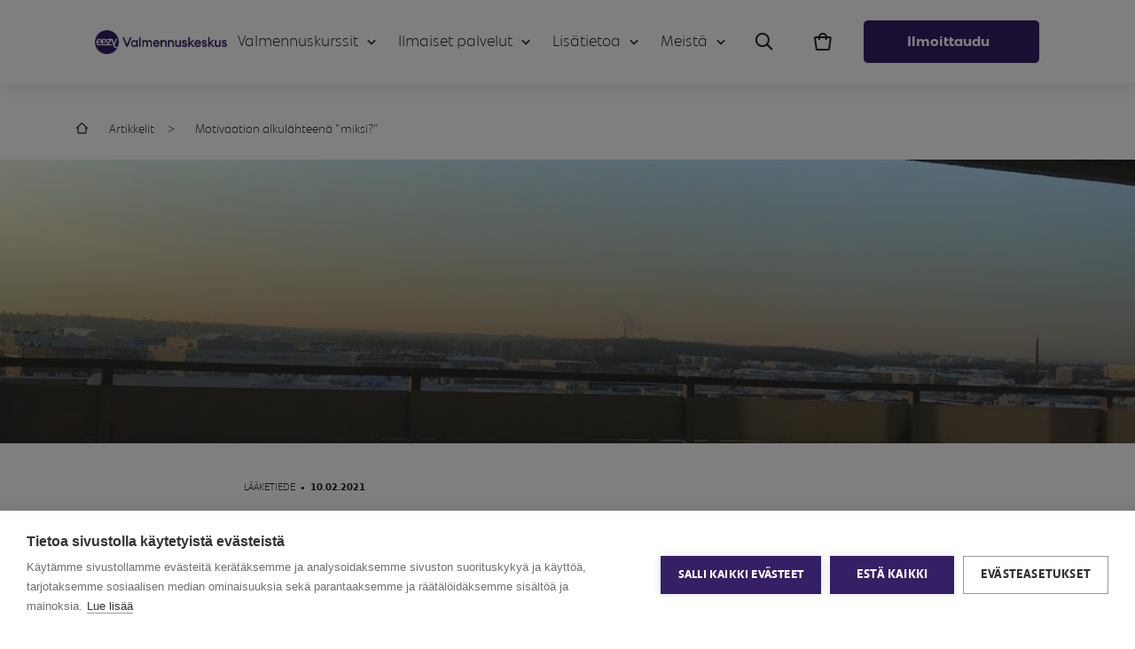

--- FILE ---
content_type: text/html; charset=UTF-8
request_url: https://valmennuskeskus.fi/blogi/motivaation-alkulahteena-miksi/
body_size: 24227
content:
<!doctype html>
<html lang="fi" class="no-js" >

  		<head>
			<meta charset="utf-8">
			<meta http-equiv="x-ua-compatible" content="ie=edge">
			<meta name="viewport" content="width=device-width, initial-scale=1, shrink-to-fit=no">
			<meta name='robots' content='index, follow, max-image-preview:large, max-snippet:-1, max-video-preview:-1' />
	<style>img:is([sizes="auto" i], [sizes^="auto," i]) { contain-intrinsic-size: 3000px 1500px }</style>
	    <!-- Start VWO Common Smartcode -->
    <script  type='text/javascript'>
        var _vwo_clicks = 10;
    </script>
    <!-- End VWO Common Smartcode -->
        <!-- Start VWO Async SmartCode -->
    <link rel="preconnect" href="https://dev.visualwebsiteoptimizer.com" />
    <script  type='text/javascript' id='vwoCode'>
        /* Fix: wp-rocket (application/ld+json) */
        window._vwo_code || (function () {
            var w=window,
            d=document;
            var account_id=984822,
            version=2.2,
            settings_tolerance=2000,
            library_tolerance=2500,
            use_existing_jquery=false,
            platform='web',
            hide_element='body',
            hide_element_style='opacity:0 !important;filter:alpha(opacity=0) !important;background:none !important';
            /* DO NOT EDIT BELOW THIS LINE */
            if(f=!1,v=d.querySelector('#vwoCode'),cc={},-1<d.URL.indexOf('__vwo_disable__')||w._vwo_code)return;try{var e=JSON.parse(localStorage.getItem('_vwo_'+account_id+'_config'));cc=e&&'object'==typeof e?e:{}}catch(e){}function r(t){try{return decodeURIComponent(t)}catch(e){return t}}var s=function(){var e={combination:[],combinationChoose:[],split:[],exclude:[],uuid:null,consent:null,optOut:null},t=d.cookie||'';if(!t)return e;for(var n,i,o=/(?:^|;\s*)(?:(_vis_opt_exp_(\d+)_combi=([^;]*))|(_vis_opt_exp_(\d+)_combi_choose=([^;]*))|(_vis_opt_exp_(\d+)_split=([^:;]*))|(_vis_opt_exp_(\d+)_exclude=[^;]*)|(_vis_opt_out=([^;]*))|(_vwo_global_opt_out=[^;]*)|(_vwo_uuid=([^;]*))|(_vwo_consent=([^;]*)))/g;null!==(n=o.exec(t));)try{n[1]?e.combination.push({id:n[2],value:r(n[3])}):n[4]?e.combinationChoose.push({id:n[5],value:r(n[6])}):n[7]?e.split.push({id:n[8],value:r(n[9])}):n[10]?e.exclude.push({id:n[11]}):n[12]?e.optOut=r(n[13]):n[14]?e.optOut=!0:n[15]?e.uuid=r(n[16]):n[17]&&(i=r(n[18]),e.consent=i&&3<=i.length?i.substring(0,3):null)}catch(e){}return e}();function i(){var e=function(){if(w.VWO&&Array.isArray(w.VWO))for(var e=0;e<w.VWO.length;e++){var t=w.VWO[e];if(Array.isArray(t)&&('setVisitorId'===t[0]||'setSessionId'===t[0]))return!0}return!1}(),t='a='+account_id+'&u='+encodeURIComponent(w._vis_opt_url||d.URL)+'&vn='+version+'&ph=1'+('undefined'!=typeof platform?'&p='+platform:'')+'&st='+w.performance.now();e||((n=function(){var e,t=[],n={},i=w.VWO&&w.VWO.appliedCampaigns||{};for(e in i){var o=i[e]&&i[e].v;o&&(t.push(e+'-'+o+'-1'),n[e]=!0)}if(s&&s.combination)for(var r=0;r<s.combination.length;r++){var a=s.combination[r];n[a.id]||t.push(a.id+'-'+a.value)}return t.join('|')}())&&(t+='&c='+n),(n=function(){var e=[],t={};if(s&&s.combinationChoose)for(var n=0;n<s.combinationChoose.length;n++){var i=s.combinationChoose[n];e.push(i.id+'-'+i.value),t[i.id]=!0}if(s&&s.split)for(var o=0;o<s.split.length;o++)t[(i=s.split[o]).id]||e.push(i.id+'-'+i.value);return e.join('|')}())&&(t+='&cc='+n),(n=function(){var e={},t=[];if(w.VWO&&Array.isArray(w.VWO))for(var n=0;n<w.VWO.length;n++){var i=w.VWO[n];if(Array.isArray(i)&&'setVariation'===i[0]&&i[1]&&Array.isArray(i[1]))for(var o=0;o<i[1].length;o++){var r,a=i[1][o];a&&'object'==typeof a&&(r=a.e,a=a.v,r&&a&&(e[r]=a))}}for(r in e)t.push(r+'-'+e[r]);return t.join('|')}())&&(t+='&sv='+n)),s&&s.optOut&&(t+='&o='+s.optOut);var n=function(){var e=[],t={};if(s&&s.exclude)for(var n=0;n<s.exclude.length;n++){var i=s.exclude[n];t[i.id]||(e.push(i.id),t[i.id]=!0)}return e.join('|')}();return n&&(t+='&e='+n),s&&s.uuid&&(t+='&id='+s.uuid),s&&s.consent&&(t+='&consent='+s.consent),w.name&&-1<w.name.indexOf('_vis_preview')&&(t+='&pM=true'),w.VWO&&w.VWO.ed&&(t+='&ed='+w.VWO.ed),t}code={nonce:v&&v.nonce,use_existing_jquery:function(){return'undefined'!=typeof use_existing_jquery?use_existing_jquery:void 0},library_tolerance:function(){return'undefined'!=typeof library_tolerance?library_tolerance:void 0},settings_tolerance:function(){return cc.sT||settings_tolerance},hide_element_style:function(){return'{'+(cc.hES||hide_element_style)+'}'},hide_element:function(){return performance.getEntriesByName('first-contentful-paint')[0]?'':'string'==typeof cc.hE?cc.hE:hide_element},getVersion:function(){return version},finish:function(e){var t;f||(f=!0,(t=d.getElementById('_vis_opt_path_hides'))&&t.parentNode.removeChild(t),e&&((new Image).src='https://dev.visualwebsiteoptimizer.com/ee.gif?a='+account_id+e))},finished:function(){return f},addScript:function(e){var t=d.createElement('script');t.type='text/javascript',e.src?t.src=e.src:t.text=e.text,v&&t.setAttribute('nonce',v.nonce),d.getElementsByTagName('head')[0].appendChild(t)},load:function(e,t){t=t||{};var n=new XMLHttpRequest;n.open('GET',e,!0),n.withCredentials=!t.dSC,n.responseType=t.responseType||'text',n.onload=function(){if(t.onloadCb)return t.onloadCb(n,e);200===n.status?_vwo_code.addScript({text:n.responseText}):_vwo_code.finish('&e=loading_failure:'+e)},n.onerror=function(){if(t.onerrorCb)return t.onerrorCb(e);_vwo_code.finish('&e=loading_failure:'+e)},n.send()},init:function(){var e,t=this.settings_tolerance();w._vwo_settings_timer=setTimeout(function(){_vwo_code.finish()},t),'body'!==this.hide_element()?(n=d.createElement('style'),e=(t=this.hide_element())?t+this.hide_element_style():'',t=d.getElementsByTagName('head')[0],n.setAttribute('id','_vis_opt_path_hides'),v&&n.setAttribute('nonce',v.nonce),n.setAttribute('type','text/css'),n.styleSheet?n.styleSheet.cssText=e:n.appendChild(d.createTextNode(e)),t.appendChild(n)):(n=d.getElementsByTagName('head')[0],(e=d.createElement('div')).style.cssText='z-index: 2147483647 !important;position: fixed !important;left: 0 !important;top: 0 !important;width: 100% !important;height: 100% !important;background: white !important;',e.setAttribute('id','_vis_opt_path_hides'),e.classList.add('_vis_hide_layer'),n.parentNode.insertBefore(e,n.nextSibling));var n='https://dev.visualwebsiteoptimizer.com/j.php?'+i();-1!==w.location.search.indexOf('_vwo_xhr')?this.addScript({src:n}):this.load(n+'&x=true',{l:1})}};w._vwo_code=code;code.init();})();
    </script>
    <!-- End VWO Async SmartCode -->
    
<!-- Google Tag Manager for WordPress by gtm4wp.com -->
<script data-cfasync="false" data-pagespeed-no-defer>
	var gtm4wp_datalayer_name = "dataLayer";
	var dataLayer = dataLayer || [];
	const gtm4wp_use_sku_instead = 1;
	const gtm4wp_currency = 'EUR';
	const gtm4wp_product_per_impression = 10;
	const gtm4wp_clear_ecommerce = false;
	const gtm4wp_datalayer_max_timeout = 2000;
</script>
<!-- End Google Tag Manager for WordPress by gtm4wp.com -->
	<!-- This site is optimized with the Yoast SEO plugin v24.9 - https://yoast.com/wordpress/plugins/seo/ -->
	<title>Motivaation alkulähteenä &quot;miksi?&quot; | Valmennuskeskus</title>
	<meta name="description" content="Näin alkuvuodesta moni pohdiskelee tavoitteita uudelle vuodelle ja ehkä kamppailee niihin sitoutumisen kanssa." />
	<link rel="canonical" href="https://valmennuskeskus.fi/blogi/motivaation-alkulahteena-miksi/" />
	<meta property="og:locale" content="fi_FI" />
	<meta property="og:type" content="article" />
	<meta property="og:title" content="Motivaation alkulähteenä &quot;miksi?&quot; | Valmennuskeskus" />
	<meta property="og:description" content="Näin alkuvuodesta moni pohdiskelee tavoitteita uudelle vuodelle ja ehkä kamppailee niihin sitoutumisen kanssa." />
	<meta property="og:url" content="https://valmennuskeskus.fi/blogi/motivaation-alkulahteena-miksi/" />
	<meta property="og:site_name" content="Valmennuskeskus" />
	<meta property="article:published_time" content="2021-02-10T07:27:35+00:00" />
	<meta property="article:modified_time" content="2021-07-27T07:28:58+00:00" />
	<meta property="og:image" content="https://valmennuskeskus.fi/app/uploads/2021/07/valmennuskeskus-laaketiede-anna-motivaation-alkulahteena-miksi-scaled.jpg" />
	<meta property="og:image:width" content="2560" />
	<meta property="og:image:height" content="1920" />
	<meta property="og:image:type" content="image/jpeg" />
	<meta name="author" content="Susanne Kilpeläinen" />
	<meta name="twitter:card" content="summary_large_image" />
	<meta name="twitter:label1" content="Written by" />
	<meta name="twitter:data1" content="Susanne Kilpeläinen" />
	<meta name="twitter:label2" content="Est. reading time" />
	<meta name="twitter:data2" content="3 minuuttia" />
	<script type="application/ld+json" class="yoast-schema-graph">{"@context":"https://schema.org","@graph":[{"@type":"Article","@id":"https://valmennuskeskus.fi/blogi/motivaation-alkulahteena-miksi/#article","isPartOf":{"@id":"https://valmennuskeskus.fi/blogi/motivaation-alkulahteena-miksi/"},"author":{"name":"Susanne Kilpeläinen","@id":"https://valmennuskeskus.fi/#/schema/person/ab6309ddf862ba0e839a2a4ec36a6b8d"},"headline":"Motivaation alkulähteenä &#8221;miksi?&#8221;","datePublished":"2021-02-10T07:27:35+00:00","dateModified":"2021-07-27T07:28:58+00:00","mainEntityOfPage":{"@id":"https://valmennuskeskus.fi/blogi/motivaation-alkulahteena-miksi/"},"wordCount":593,"commentCount":0,"publisher":{"@id":"https://valmennuskeskus.fi/#organization"},"image":{"@id":"https://valmennuskeskus.fi/blogi/motivaation-alkulahteena-miksi/#primaryimage"},"thumbnailUrl":"https://valmennuskeskus.fi/app/uploads/2021/07/valmennuskeskus-laaketiede-anna-motivaation-alkulahteena-miksi-scaled.jpg","articleSection":["Uncategorized"],"inLanguage":"fi","potentialAction":[{"@type":"CommentAction","name":"Comment","target":["https://valmennuskeskus.fi/blogi/motivaation-alkulahteena-miksi/#respond"]}]},{"@type":"WebPage","@id":"https://valmennuskeskus.fi/blogi/motivaation-alkulahteena-miksi/","url":"https://valmennuskeskus.fi/blogi/motivaation-alkulahteena-miksi/","name":"Motivaation alkulähteenä \"miksi?\" | Valmennuskeskus","isPartOf":{"@id":"https://valmennuskeskus.fi/#website"},"primaryImageOfPage":{"@id":"https://valmennuskeskus.fi/blogi/motivaation-alkulahteena-miksi/#primaryimage"},"image":{"@id":"https://valmennuskeskus.fi/blogi/motivaation-alkulahteena-miksi/#primaryimage"},"thumbnailUrl":"https://valmennuskeskus.fi/app/uploads/2021/07/valmennuskeskus-laaketiede-anna-motivaation-alkulahteena-miksi-scaled.jpg","datePublished":"2021-02-10T07:27:35+00:00","dateModified":"2021-07-27T07:28:58+00:00","description":"Näin alkuvuodesta moni pohdiskelee tavoitteita uudelle vuodelle ja ehkä kamppailee niihin sitoutumisen kanssa.","breadcrumb":{"@id":"https://valmennuskeskus.fi/blogi/motivaation-alkulahteena-miksi/#breadcrumb"},"inLanguage":"fi","potentialAction":[{"@type":"ReadAction","target":["https://valmennuskeskus.fi/blogi/motivaation-alkulahteena-miksi/"]}]},{"@type":"ImageObject","inLanguage":"fi","@id":"https://valmennuskeskus.fi/blogi/motivaation-alkulahteena-miksi/#primaryimage","url":"https://valmennuskeskus.fi/app/uploads/2021/07/valmennuskeskus-laaketiede-anna-motivaation-alkulahteena-miksi-scaled.jpg","contentUrl":"https://valmennuskeskus.fi/app/uploads/2021/07/valmennuskeskus-laaketiede-anna-motivaation-alkulahteena-miksi-scaled.jpg","width":2560,"height":1920},{"@type":"BreadcrumbList","@id":"https://valmennuskeskus.fi/blogi/motivaation-alkulahteena-miksi/#breadcrumb","itemListElement":[{"@type":"ListItem","position":1,"name":"Home","item":"https://valmennuskeskus.fi/"},{"@type":"ListItem","position":2,"name":"Blogi","item":"https://valmennuskeskus.fi/blogi/"},{"@type":"ListItem","position":3,"name":"Motivaation alkulähteenä &#8221;miksi?&#8221;"}]},{"@type":"WebSite","@id":"https://valmennuskeskus.fi/#website","url":"https://valmennuskeskus.fi/","name":"Valmennuskeskus","description":"Valmennuskeskus järjestää Suomen suosituimmat valmennuskurssit yli 40 vuoden kokemuksella. Ilmoittaudu heti!","publisher":{"@id":"https://valmennuskeskus.fi/#organization"},"potentialAction":[{"@type":"SearchAction","target":{"@type":"EntryPoint","urlTemplate":"https://valmennuskeskus.fi/?s={search_term_string}"},"query-input":{"@type":"PropertyValueSpecification","valueRequired":true,"valueName":"search_term_string"}}],"inLanguage":"fi"},{"@type":"Organization","@id":"https://valmennuskeskus.fi/#organization","name":"Eezy Valmennuskeskus Oy","url":"https://valmennuskeskus.fi/","logo":{"@type":"ImageObject","inLanguage":"fi","@id":"https://valmennuskeskus.fi/#/schema/logo/image/","url":"https://valmennuskeskus.fi/app/uploads/2022/03/vaaka-logo-d7eda3763d177974ba4b87c7b0bb24c5.png","contentUrl":"https://valmennuskeskus.fi/app/uploads/2022/03/vaaka-logo-d7eda3763d177974ba4b87c7b0bb24c5.png","width":250,"height":45,"caption":"Eezy Valmennuskeskus Oy"},"image":{"@id":"https://valmennuskeskus.fi/#/schema/logo/image/"}},{"@type":"Person","@id":"https://valmennuskeskus.fi/#/schema/person/ab6309ddf862ba0e839a2a4ec36a6b8d","name":"Susanne Kilpeläinen","image":{"@type":"ImageObject","inLanguage":"fi","@id":"https://valmennuskeskus.fi/#/schema/person/image/","url":"https://secure.gravatar.com/avatar/af00a0b0b481fc754e3dad85a7753c2d?s=96&d=mm&r=g","contentUrl":"https://secure.gravatar.com/avatar/af00a0b0b481fc754e3dad85a7753c2d?s=96&d=mm&r=g","caption":"Susanne Kilpeläinen"},"url":"https://valmennuskeskus.fi/blogi/author/susanne-kilpelaineneezy-fi/"}]}</script>
	<!-- / Yoast SEO plugin. -->


<link rel='dns-prefetch' href='//bot.leadoo.com' />
<link rel="alternate" type="application/rss+xml" title="Valmennuskeskus &raquo; Motivaation alkulähteenä &#8221;miksi?&#8221; kommenttien syöte" href="https://valmennuskeskus.fi/blogi/motivaation-alkulahteena-miksi/feed/" />
<script type="text/javascript">
/* <![CDATA[ */
window._wpemojiSettings = {"baseUrl":"https:\/\/s.w.org\/images\/core\/emoji\/15.0.3\/72x72\/","ext":".png","svgUrl":"https:\/\/s.w.org\/images\/core\/emoji\/15.0.3\/svg\/","svgExt":".svg","source":{"concatemoji":"https:\/\/valmennuskeskus.fi\/wp\/wp-includes\/js\/wp-emoji-release.min.js?ver=6.7.4"}};
/*! This file is auto-generated */
!function(i,n){var o,s,e;function c(e){try{var t={supportTests:e,timestamp:(new Date).valueOf()};sessionStorage.setItem(o,JSON.stringify(t))}catch(e){}}function p(e,t,n){e.clearRect(0,0,e.canvas.width,e.canvas.height),e.fillText(t,0,0);var t=new Uint32Array(e.getImageData(0,0,e.canvas.width,e.canvas.height).data),r=(e.clearRect(0,0,e.canvas.width,e.canvas.height),e.fillText(n,0,0),new Uint32Array(e.getImageData(0,0,e.canvas.width,e.canvas.height).data));return t.every(function(e,t){return e===r[t]})}function u(e,t,n){switch(t){case"flag":return n(e,"\ud83c\udff3\ufe0f\u200d\u26a7\ufe0f","\ud83c\udff3\ufe0f\u200b\u26a7\ufe0f")?!1:!n(e,"\ud83c\uddfa\ud83c\uddf3","\ud83c\uddfa\u200b\ud83c\uddf3")&&!n(e,"\ud83c\udff4\udb40\udc67\udb40\udc62\udb40\udc65\udb40\udc6e\udb40\udc67\udb40\udc7f","\ud83c\udff4\u200b\udb40\udc67\u200b\udb40\udc62\u200b\udb40\udc65\u200b\udb40\udc6e\u200b\udb40\udc67\u200b\udb40\udc7f");case"emoji":return!n(e,"\ud83d\udc26\u200d\u2b1b","\ud83d\udc26\u200b\u2b1b")}return!1}function f(e,t,n){var r="undefined"!=typeof WorkerGlobalScope&&self instanceof WorkerGlobalScope?new OffscreenCanvas(300,150):i.createElement("canvas"),a=r.getContext("2d",{willReadFrequently:!0}),o=(a.textBaseline="top",a.font="600 32px Arial",{});return e.forEach(function(e){o[e]=t(a,e,n)}),o}function t(e){var t=i.createElement("script");t.src=e,t.defer=!0,i.head.appendChild(t)}"undefined"!=typeof Promise&&(o="wpEmojiSettingsSupports",s=["flag","emoji"],n.supports={everything:!0,everythingExceptFlag:!0},e=new Promise(function(e){i.addEventListener("DOMContentLoaded",e,{once:!0})}),new Promise(function(t){var n=function(){try{var e=JSON.parse(sessionStorage.getItem(o));if("object"==typeof e&&"number"==typeof e.timestamp&&(new Date).valueOf()<e.timestamp+604800&&"object"==typeof e.supportTests)return e.supportTests}catch(e){}return null}();if(!n){if("undefined"!=typeof Worker&&"undefined"!=typeof OffscreenCanvas&&"undefined"!=typeof URL&&URL.createObjectURL&&"undefined"!=typeof Blob)try{var e="postMessage("+f.toString()+"("+[JSON.stringify(s),u.toString(),p.toString()].join(",")+"));",r=new Blob([e],{type:"text/javascript"}),a=new Worker(URL.createObjectURL(r),{name:"wpTestEmojiSupports"});return void(a.onmessage=function(e){c(n=e.data),a.terminate(),t(n)})}catch(e){}c(n=f(s,u,p))}t(n)}).then(function(e){for(var t in e)n.supports[t]=e[t],n.supports.everything=n.supports.everything&&n.supports[t],"flag"!==t&&(n.supports.everythingExceptFlag=n.supports.everythingExceptFlag&&n.supports[t]);n.supports.everythingExceptFlag=n.supports.everythingExceptFlag&&!n.supports.flag,n.DOMReady=!1,n.readyCallback=function(){n.DOMReady=!0}}).then(function(){return e}).then(function(){var e;n.supports.everything||(n.readyCallback(),(e=n.source||{}).concatemoji?t(e.concatemoji):e.wpemoji&&e.twemoji&&(t(e.twemoji),t(e.wpemoji)))}))}((window,document),window._wpemojiSettings);
/* ]]> */
</script>
<style id='wp-emoji-styles-inline-css' type='text/css'>

	img.wp-smiley, img.emoji {
		display: inline !important;
		border: none !important;
		box-shadow: none !important;
		height: 1em !important;
		width: 1em !important;
		margin: 0 0.07em !important;
		vertical-align: -0.1em !important;
		background: none !important;
		padding: 0 !important;
	}
</style>
<link rel='stylesheet' id='wp-block-library-css' href='https://valmennuskeskus.fi/wp/wp-includes/css/dist/block-library/style.min.css?ver=6.7.4' type='text/css' media='all' />
<style id='classic-theme-styles-inline-css' type='text/css'>
/*! This file is auto-generated */
.wp-block-button__link{color:#fff;background-color:#32373c;border-radius:9999px;box-shadow:none;text-decoration:none;padding:calc(.667em + 2px) calc(1.333em + 2px);font-size:1.125em}.wp-block-file__button{background:#32373c;color:#fff;text-decoration:none}
</style>
<style id='global-styles-inline-css' type='text/css'>
:root{--wp--preset--aspect-ratio--square: 1;--wp--preset--aspect-ratio--4-3: 4/3;--wp--preset--aspect-ratio--3-4: 3/4;--wp--preset--aspect-ratio--3-2: 3/2;--wp--preset--aspect-ratio--2-3: 2/3;--wp--preset--aspect-ratio--16-9: 16/9;--wp--preset--aspect-ratio--9-16: 9/16;--wp--preset--color--black: #000000;--wp--preset--color--cyan-bluish-gray: #abb8c3;--wp--preset--color--white: #ffffff;--wp--preset--color--pale-pink: #f78da7;--wp--preset--color--vivid-red: #cf2e2e;--wp--preset--color--luminous-vivid-orange: #ff6900;--wp--preset--color--luminous-vivid-amber: #fcb900;--wp--preset--color--light-green-cyan: #7bdcb5;--wp--preset--color--vivid-green-cyan: #00d084;--wp--preset--color--pale-cyan-blue: #8ed1fc;--wp--preset--color--vivid-cyan-blue: #0693e3;--wp--preset--color--vivid-purple: #9b51e0;--wp--preset--gradient--vivid-cyan-blue-to-vivid-purple: linear-gradient(135deg,rgba(6,147,227,1) 0%,rgb(155,81,224) 100%);--wp--preset--gradient--light-green-cyan-to-vivid-green-cyan: linear-gradient(135deg,rgb(122,220,180) 0%,rgb(0,208,130) 100%);--wp--preset--gradient--luminous-vivid-amber-to-luminous-vivid-orange: linear-gradient(135deg,rgba(252,185,0,1) 0%,rgba(255,105,0,1) 100%);--wp--preset--gradient--luminous-vivid-orange-to-vivid-red: linear-gradient(135deg,rgba(255,105,0,1) 0%,rgb(207,46,46) 100%);--wp--preset--gradient--very-light-gray-to-cyan-bluish-gray: linear-gradient(135deg,rgb(238,238,238) 0%,rgb(169,184,195) 100%);--wp--preset--gradient--cool-to-warm-spectrum: linear-gradient(135deg,rgb(74,234,220) 0%,rgb(151,120,209) 20%,rgb(207,42,186) 40%,rgb(238,44,130) 60%,rgb(251,105,98) 80%,rgb(254,248,76) 100%);--wp--preset--gradient--blush-light-purple: linear-gradient(135deg,rgb(255,206,236) 0%,rgb(152,150,240) 100%);--wp--preset--gradient--blush-bordeaux: linear-gradient(135deg,rgb(254,205,165) 0%,rgb(254,45,45) 50%,rgb(107,0,62) 100%);--wp--preset--gradient--luminous-dusk: linear-gradient(135deg,rgb(255,203,112) 0%,rgb(199,81,192) 50%,rgb(65,88,208) 100%);--wp--preset--gradient--pale-ocean: linear-gradient(135deg,rgb(255,245,203) 0%,rgb(182,227,212) 50%,rgb(51,167,181) 100%);--wp--preset--gradient--electric-grass: linear-gradient(135deg,rgb(202,248,128) 0%,rgb(113,206,126) 100%);--wp--preset--gradient--midnight: linear-gradient(135deg,rgb(2,3,129) 0%,rgb(40,116,252) 100%);--wp--preset--font-size--small: 13px;--wp--preset--font-size--medium: 20px;--wp--preset--font-size--large: 36px;--wp--preset--font-size--x-large: 42px;--wp--preset--spacing--20: 0.44rem;--wp--preset--spacing--30: 0.67rem;--wp--preset--spacing--40: 1rem;--wp--preset--spacing--50: 1.5rem;--wp--preset--spacing--60: 2.25rem;--wp--preset--spacing--70: 3.38rem;--wp--preset--spacing--80: 5.06rem;--wp--preset--shadow--natural: 6px 6px 9px rgba(0, 0, 0, 0.2);--wp--preset--shadow--deep: 12px 12px 50px rgba(0, 0, 0, 0.4);--wp--preset--shadow--sharp: 6px 6px 0px rgba(0, 0, 0, 0.2);--wp--preset--shadow--outlined: 6px 6px 0px -3px rgba(255, 255, 255, 1), 6px 6px rgba(0, 0, 0, 1);--wp--preset--shadow--crisp: 6px 6px 0px rgba(0, 0, 0, 1);}:where(.is-layout-flex){gap: 0.5em;}:where(.is-layout-grid){gap: 0.5em;}body .is-layout-flex{display: flex;}.is-layout-flex{flex-wrap: wrap;align-items: center;}.is-layout-flex > :is(*, div){margin: 0;}body .is-layout-grid{display: grid;}.is-layout-grid > :is(*, div){margin: 0;}:where(.wp-block-columns.is-layout-flex){gap: 2em;}:where(.wp-block-columns.is-layout-grid){gap: 2em;}:where(.wp-block-post-template.is-layout-flex){gap: 1.25em;}:where(.wp-block-post-template.is-layout-grid){gap: 1.25em;}.has-black-color{color: var(--wp--preset--color--black) !important;}.has-cyan-bluish-gray-color{color: var(--wp--preset--color--cyan-bluish-gray) !important;}.has-white-color{color: var(--wp--preset--color--white) !important;}.has-pale-pink-color{color: var(--wp--preset--color--pale-pink) !important;}.has-vivid-red-color{color: var(--wp--preset--color--vivid-red) !important;}.has-luminous-vivid-orange-color{color: var(--wp--preset--color--luminous-vivid-orange) !important;}.has-luminous-vivid-amber-color{color: var(--wp--preset--color--luminous-vivid-amber) !important;}.has-light-green-cyan-color{color: var(--wp--preset--color--light-green-cyan) !important;}.has-vivid-green-cyan-color{color: var(--wp--preset--color--vivid-green-cyan) !important;}.has-pale-cyan-blue-color{color: var(--wp--preset--color--pale-cyan-blue) !important;}.has-vivid-cyan-blue-color{color: var(--wp--preset--color--vivid-cyan-blue) !important;}.has-vivid-purple-color{color: var(--wp--preset--color--vivid-purple) !important;}.has-black-background-color{background-color: var(--wp--preset--color--black) !important;}.has-cyan-bluish-gray-background-color{background-color: var(--wp--preset--color--cyan-bluish-gray) !important;}.has-white-background-color{background-color: var(--wp--preset--color--white) !important;}.has-pale-pink-background-color{background-color: var(--wp--preset--color--pale-pink) !important;}.has-vivid-red-background-color{background-color: var(--wp--preset--color--vivid-red) !important;}.has-luminous-vivid-orange-background-color{background-color: var(--wp--preset--color--luminous-vivid-orange) !important;}.has-luminous-vivid-amber-background-color{background-color: var(--wp--preset--color--luminous-vivid-amber) !important;}.has-light-green-cyan-background-color{background-color: var(--wp--preset--color--light-green-cyan) !important;}.has-vivid-green-cyan-background-color{background-color: var(--wp--preset--color--vivid-green-cyan) !important;}.has-pale-cyan-blue-background-color{background-color: var(--wp--preset--color--pale-cyan-blue) !important;}.has-vivid-cyan-blue-background-color{background-color: var(--wp--preset--color--vivid-cyan-blue) !important;}.has-vivid-purple-background-color{background-color: var(--wp--preset--color--vivid-purple) !important;}.has-black-border-color{border-color: var(--wp--preset--color--black) !important;}.has-cyan-bluish-gray-border-color{border-color: var(--wp--preset--color--cyan-bluish-gray) !important;}.has-white-border-color{border-color: var(--wp--preset--color--white) !important;}.has-pale-pink-border-color{border-color: var(--wp--preset--color--pale-pink) !important;}.has-vivid-red-border-color{border-color: var(--wp--preset--color--vivid-red) !important;}.has-luminous-vivid-orange-border-color{border-color: var(--wp--preset--color--luminous-vivid-orange) !important;}.has-luminous-vivid-amber-border-color{border-color: var(--wp--preset--color--luminous-vivid-amber) !important;}.has-light-green-cyan-border-color{border-color: var(--wp--preset--color--light-green-cyan) !important;}.has-vivid-green-cyan-border-color{border-color: var(--wp--preset--color--vivid-green-cyan) !important;}.has-pale-cyan-blue-border-color{border-color: var(--wp--preset--color--pale-cyan-blue) !important;}.has-vivid-cyan-blue-border-color{border-color: var(--wp--preset--color--vivid-cyan-blue) !important;}.has-vivid-purple-border-color{border-color: var(--wp--preset--color--vivid-purple) !important;}.has-vivid-cyan-blue-to-vivid-purple-gradient-background{background: var(--wp--preset--gradient--vivid-cyan-blue-to-vivid-purple) !important;}.has-light-green-cyan-to-vivid-green-cyan-gradient-background{background: var(--wp--preset--gradient--light-green-cyan-to-vivid-green-cyan) !important;}.has-luminous-vivid-amber-to-luminous-vivid-orange-gradient-background{background: var(--wp--preset--gradient--luminous-vivid-amber-to-luminous-vivid-orange) !important;}.has-luminous-vivid-orange-to-vivid-red-gradient-background{background: var(--wp--preset--gradient--luminous-vivid-orange-to-vivid-red) !important;}.has-very-light-gray-to-cyan-bluish-gray-gradient-background{background: var(--wp--preset--gradient--very-light-gray-to-cyan-bluish-gray) !important;}.has-cool-to-warm-spectrum-gradient-background{background: var(--wp--preset--gradient--cool-to-warm-spectrum) !important;}.has-blush-light-purple-gradient-background{background: var(--wp--preset--gradient--blush-light-purple) !important;}.has-blush-bordeaux-gradient-background{background: var(--wp--preset--gradient--blush-bordeaux) !important;}.has-luminous-dusk-gradient-background{background: var(--wp--preset--gradient--luminous-dusk) !important;}.has-pale-ocean-gradient-background{background: var(--wp--preset--gradient--pale-ocean) !important;}.has-electric-grass-gradient-background{background: var(--wp--preset--gradient--electric-grass) !important;}.has-midnight-gradient-background{background: var(--wp--preset--gradient--midnight) !important;}.has-small-font-size{font-size: var(--wp--preset--font-size--small) !important;}.has-medium-font-size{font-size: var(--wp--preset--font-size--medium) !important;}.has-large-font-size{font-size: var(--wp--preset--font-size--large) !important;}.has-x-large-font-size{font-size: var(--wp--preset--font-size--x-large) !important;}
:where(.wp-block-post-template.is-layout-flex){gap: 1.25em;}:where(.wp-block-post-template.is-layout-grid){gap: 1.25em;}
:where(.wp-block-columns.is-layout-flex){gap: 2em;}:where(.wp-block-columns.is-layout-grid){gap: 2em;}
:root :where(.wp-block-pullquote){font-size: 1.5em;line-height: 1.6;}
</style>
<link rel='stylesheet' id='contact-form-7-css' href='https://valmennuskeskus.fi/app/plugins/contact-form-7/includes/css/styles.css?ver=6.1.3' type='text/css' media='all' />
<link rel='stylesheet' id='wc-paytrail-css-css' href='https://valmennuskeskus.fi/app/plugins/wc-paytrail/assets/css/wc-paytrail.css?ver=2.6.6' type='text/css' media='all' />
<link rel='stylesheet' id='woocommerce-smallscreen-css' href='https://valmennuskeskus.fi/app/plugins/woocommerce/assets/css/woocommerce-smallscreen.css?ver=9.9.5' type='text/css' media='only screen and (max-width: 768px)' />
<style id='woocommerce-inline-inline-css' type='text/css'>
.woocommerce form .form-row .required { visibility: visible; }
</style>
<link rel='stylesheet' id='brands-styles-css' href='https://valmennuskeskus.fi/app/plugins/woocommerce/assets/css/brands.css?ver=9.9.5' type='text/css' media='all' />
<link rel='stylesheet' id='pixels/main.css-css' href='https://valmennuskeskus.fi/app/themes/valmennuskeskus-theme/dist/styles/main.191c770df12410204d00ad2a3e353946.css' type='text/css' media='all' />
<script type="text/javascript" src="https://valmennuskeskus.fi/wp/wp-includes/js/jquery/jquery.min.js?ver=3.7.1" id="jquery-core-js"></script>
<script type="text/javascript" src="https://valmennuskeskus.fi/wp/wp-includes/js/jquery/jquery-migrate.min.js?ver=3.4.1" id="jquery-migrate-js"></script>
<script type="text/javascript" src="https://valmennuskeskus.fi/app/plugins/wc-paytrail/assets/js/wc-paytrail.js?ver=2.6.6" id="wc-paytrail-js-js"></script>
<script type="text/javascript" src="https://valmennuskeskus.fi/app/plugins/woocommerce/assets/js/jquery-blockui/jquery.blockUI.min.js?ver=2.7.0-wc.9.9.5" id="jquery-blockui-js" defer="defer" data-wp-strategy="defer"></script>
<script type="text/javascript" id="wc-add-to-cart-js-extra">
/* <![CDATA[ */
var wc_add_to_cart_params = {"ajax_url":"\/wp\/wp-admin\/admin-ajax.php","wc_ajax_url":"\/?wc-ajax=%%endpoint%%","i18n_view_cart":"N\u00e4yt\u00e4 ostoskori","cart_url":"https:\/\/valmennuskeskus.fi\/ostoskori\/","is_cart":"","cart_redirect_after_add":"yes"};
/* ]]> */
</script>
<script type="text/javascript" src="https://valmennuskeskus.fi/app/plugins/woocommerce/assets/js/frontend/add-to-cart.min.js?ver=9.9.5" id="wc-add-to-cart-js" defer="defer" data-wp-strategy="defer"></script>
<script type="text/javascript" src="https://valmennuskeskus.fi/app/plugins/woocommerce/assets/js/js-cookie/js.cookie.min.js?ver=2.1.4-wc.9.9.5" id="js-cookie-js" defer="defer" data-wp-strategy="defer"></script>
<script type="text/javascript" id="woocommerce-js-extra">
/* <![CDATA[ */
var woocommerce_params = {"ajax_url":"\/wp\/wp-admin\/admin-ajax.php","wc_ajax_url":"\/?wc-ajax=%%endpoint%%","i18n_password_show":"N\u00e4yt\u00e4 salasana","i18n_password_hide":"Piilota salasana"};
/* ]]> */
</script>
<script type="text/javascript" src="https://valmennuskeskus.fi/app/plugins/woocommerce/assets/js/frontend/woocommerce.min.js?ver=9.9.5" id="woocommerce-js" defer="defer" data-wp-strategy="defer"></script>
<link rel="https://api.w.org/" href="https://valmennuskeskus.fi/wp-json/" /><link rel="alternate" title="JSON" type="application/json" href="https://valmennuskeskus.fi/wp-json/wp/v2/posts/1185" /><link rel="EditURI" type="application/rsd+xml" title="RSD" href="https://valmennuskeskus.fi/wp/xmlrpc.php?rsd" />
<meta name="generator" content="WordPress 6.7.4" />
<meta name="generator" content="WooCommerce 9.9.5" />
<link rel='shortlink' href='https://valmennuskeskus.fi/?p=1185' />
<link rel="alternate" title="oEmbed (JSON)" type="application/json+oembed" href="https://valmennuskeskus.fi/wp-json/oembed/1.0/embed?url=https%3A%2F%2Fvalmennuskeskus.fi%2Fblogi%2Fmotivaation-alkulahteena-miksi%2F" />
<link rel="alternate" title="oEmbed (XML)" type="text/xml+oembed" href="https://valmennuskeskus.fi/wp-json/oembed/1.0/embed?url=https%3A%2F%2Fvalmennuskeskus.fi%2Fblogi%2Fmotivaation-alkulahteena-miksi%2F&#038;format=xml" />

<!-- Google Tag Manager for WordPress by gtm4wp.com -->
<!-- GTM Container placement set to footer -->
<script data-cfasync="false" data-pagespeed-no-defer>
	var dataLayer_content = {"pagePostType":"post","pagePostType2":"single-post","pageCategory":["uncategorized"],"pagePostAuthor":"Susanne Kilpeläinen","customerTotalOrders":0,"customerTotalOrderValue":0,"customerFirstName":"","customerLastName":"","customerBillingFirstName":"","customerBillingLastName":"","customerBillingCompany":"","customerBillingAddress1":"","customerBillingAddress2":"","customerBillingCity":"","customerBillingState":"","customerBillingPostcode":"","customerBillingCountry":"","customerBillingEmail":"","customerBillingEmailHash":"","customerBillingPhone":"","customerShippingFirstName":"","customerShippingLastName":"","customerShippingCompany":"","customerShippingAddress1":"","customerShippingAddress2":"","customerShippingCity":"","customerShippingState":"","customerShippingPostcode":"","customerShippingCountry":"","cartContent":{"totals":{"applied_coupons":[],"discount_total":0,"subtotal":0,"total":0},"items":[]}};
	dataLayer.push( dataLayer_content );
</script>
<script data-cfasync="false" data-pagespeed-no-defer>
(function(w,d,s,l,i){w[l]=w[l]||[];w[l].push({'gtm.start':
new Date().getTime(),event:'gtm.js'});var f=d.getElementsByTagName(s)[0],
j=d.createElement(s),dl=l!='dataLayer'?'&l='+l:'';j.async=true;j.src=
'//www.googletagmanager.com/gtm.js?id='+i+dl;f.parentNode.insertBefore(j,f);
})(window,document,'script','dataLayer','GTM-MKLNZ8');
</script>
<!-- End Google Tag Manager for WordPress by gtm4wp.com -->	<noscript><style>.woocommerce-product-gallery{ opacity: 1 !important; }</style></noscript>
	<link rel="icon" href="https://valmennuskeskus.fi/app/uploads/2021/12/cropped-eezy-sininen-posa-rgb-1-32x32.png" sizes="32x32" />
<link rel="icon" href="https://valmennuskeskus.fi/app/uploads/2021/12/cropped-eezy-sininen-posa-rgb-1-192x192.png" sizes="192x192" />
<link rel="apple-touch-icon" href="https://valmennuskeskus.fi/app/uploads/2021/12/cropped-eezy-sininen-posa-rgb-1-180x180.png" />
<meta name="msapplication-TileImage" content="https://valmennuskeskus.fi/app/uploads/2021/12/cropped-eezy-sininen-posa-rgb-1-270x270.png" />
		<style type="text/css" id="wp-custom-css">
			/* poistaa hakumessujen sivun herosta kurssivalitsimen */

.page-id-8107 .hero-form.js-hero-form.hero__form {
	display:none}

/*poistaa vasemmalla olevan uutiskirjenapin mobiilista*/


@media (max-width: 767px)
{
.ld-cta-bot.ld-cta-launcher {
            display: none;
        }
}

/*mobiili optimointi taulukoihin*/

.tabel {
    border-collapse: collapse;
		width: 100%;
 table-layout: auto;
}


/*Suosittelun oranssin tekstin koko mobiilissa */
@media screen and (max-width: 320px)
{
	.section-stats__stat-title.h2
  {
    font-size:25px
  }
}
/* Uutisten säätö mobiiliin -etusivulla */
@media screen and (max-width : 350px)
{
	.teaser-news__wrap.no-style
  {
    transform: scale(0.7);
		padding: 0.5rem;
  }
}



/* Hero boksin värit */

.hero-checkbox:focus-within .hero-checkbox__label {
    border-width: 0.1875rem;
    border-color: #351F65;
}
.select {
   outline-color: #D7B4F5;
   border-radius: 0.5rem;
   border: 0.0625rem solid
		 #D7B4F5
}
.hero-checkbox__input:checked~.hero-checkbox__label {
    color: #fff;
    background-color: #351F65;
    border-color: #351F65;
    font-weight: 700;
    font-size: .875rem;
    line-height: 1.28571;
    letter-spacing: 0;
}

/* yläpalkkien värejä blogi, UKK ja jne. */

.page-id-7692 div.section-colored-header__wrap.section-colored-header__wrap--turquoise  {
  background-color: #351F65
}
.page-id-7692 div.section-colored-header__wrap.section-colored-header__wrap--red  {
  background-color: #351f65
}
div.section-colored-header__wrap.section-colored-header__wrap--orange {
  background-color: #351f65
}
.page-id-38 div.section-colored-header__wrap.section-colored-header__wrap--green {
	background-color: #351f65;
} 
/*Kurssit-sivun banneri*/
div.section-colored-header__wrap.section-colored-header__wrap--turquoise  {
  background-image: url(https://valmennuskeskus.fi/app/uploads/2022/08/moodle-4-kopio.png);
background-position: 95% 95%; background-size: 100% 
; background-size: cover;
}
.btn.button-large-bold.btn--primary.btn--full.btn--narrow-padds {
	background-color: #351F65;
border-color: #D7B4F5}

.btn--senary:active, .btn--senary:hover, .btn-senary:active, .btn-senary:hover {
	font-size: 105%
}

/* Kurssikategorian ikonien väri */

div.course-category-item__abbreviation-wrapper {
	background-color: #351F65 }

/* Yläpalkin fontin koko ja väri sekä taustaväri */
 
.notification-banner__content.container.body-small {
  font-size: 105%;
}

div.notification-banner
{
	background-color: #FF505A;
color: #ffffff}


/* Tilastojen fontin väri */

.section-stats__stat-title.h2 {
color: #351f65}

/* Feedback osion taustakuva */

.section.section-feedback {
background-image: url(https://valmennuskeskus.fi/app/uploads/2022/08/taustakuva-palautteet.png);
background-position: 95% 45%; background-size: 100% 
; background-size: cover;
		}

/* tabien taustapalkin väri */

.tabbed-content__title-wrapper {
	background-color: #351F65;
}

/* Tabien fontin väri ja koko */

.tabbed-content__tab-label {
	color: white;
	font-size: 130%
}

/* Esim. etusivun kysyttävää kursseista osion taustaväri */

.section.section-three-column-cta {
	background-color: #351F65;
}

/* Iso CTA-näppäin */

.btn.button-large-bold.three-column-cta__button.btn-secondary.body-small.bold {
	background-color: #FFF;
	color: #351F65
}
.dropdown-menu__btn .btn-senary:hover {
	background-color: #fff;
}

/* Checkout näppäin */

.checkout-button.button.alt.wc-forward {
	background-color: #351F65;
}

/* etusivun blogien taustan väri */

.section.section-related-posts {
	background-color: #F5F5F5;
}


/* opettaja-osion tausta ja tekstit värit */

section.section-teachers {
	background-color: #ffffff; color: #000000; 
}


/* tab-rakenteen aktiivisen elementin väri ja koko */

.tab-radio-button__input:checked~.tab-radio-button__text {color: #351F65;
font-size: 110%
}
.tab-radio-button__input:checked~.tab-radio-button__text:after {background: #351F65}
.site-footer__colophon.body-medium,bold.uppercase.mobile-only {background-color: #351F65}


/* lisää ostoskoriin ei-hover */

.add-to-cart .single_add_to_cart_button:disabled, .btn--primary:disabled, .btn-primary:disabled, .gform_wrapper .gform_footer input:disabled[type=submit], .woocommerce-cart .actions .coupon .button:disabled, .woocommerce-cart .actions>button:disabled[type=submit] {
    background-color: #D7B4F5!important;
    color: #FFF!important;
    opacity: .5;
}

/* kassan yläpalkin väri */

.section-colored-header__wrap.section-colored-header__wrap--green {background-color: #351F65;}

		</style>
		
		</head>
  
  <body class="post-template-default single single-post postid-1185 single-format-standard theme-valmennuskeskus-theme woocommerce-no-js motivaation-alkulahteena-miksi">
    

    
              

<header class="site-header site-header--sticky ">
  
  <nav class="site-header__navbar container ">
    <div class="site-header__logo-wrapper">
      <a class="site-header__logo-link" href="/" aria-label="Valmennuskeskuksen etusivulle">
        <div class="mobile-only">
          <img class="site-header__logo__image site-header__logo__image--mobile" src="https://valmennuskeskus.fi/app/themes/valmennuskeskus-theme/dist/images/eezy-brandmark.png" alt="Valmmenuskeskus">
        </div>
        <div class="desktop-only">
					<img class="site-header__logo__image site-header__logo__image--desktop" src="https://valmennuskeskus.fi/app/themes/valmennuskeskus-theme/dist/images/eezy-valmennuskeskus-logo.png" alt="Valmmenuskeskus">
        </div>
      </a>
    </div>

    
	<ul class="nav site-header__nav-wrapper">
				<li class="nav-item dropdown  menu-item menu-item-type-post_type menu-item-object-page menu-item-3955 menu-item-has-children nav-item__first">
					        <a class="nav-link dropdown-toggle" target="" href="https://valmennuskeskus.fi/valmennuskurssit/" data-toggle="dropdown" aria-haspopup="true" aria-expanded="false">Valmennuskurssit<svg width="20" height="20" viewBox="0 0 20 20" fill="none" xmlns="http://www.w3.org/2000/svg">
<path d="M13.5775 7.74414L9.99997 11.3216L6.42247 7.74414L5.24414 8.92247L9.99997 13.6783L14.7558 8.92247L13.5775 7.74414Z" fill="#351F65"/>
</svg>
</a>

					<div class="dropdown-menu dropdown-menu--big">
						<div class="container">
							<div class="dropdown-menu__wrapper">
								<div class="dropdown-menu__left">
									
																			<div class="dropdown-item-wrapper current">
											<a class="dropdown-item  menu-item menu-item-type-post_type menu-item-object-page menu-item-42024 menu-item-has-children" target="" href="https://valmennuskeskus.fi/yliopisto-valmennuskurssi/" data-name=Yliopisto>Yliopisto</a>
										</div>
																			<div class="dropdown-item-wrapper ">
											<a class="dropdown-item  menu-item menu-item-type-post_type menu-item-object-page menu-item-26978 menu-item-has-children" target="" href="https://valmennuskeskus.fi/amk-valmennuskurssi/" data-name=AMK>AMK</a>
										</div>
																			<div class="dropdown-item-wrapper ">
											<a class="dropdown-item  menu-item menu-item-type-post_type menu-item-object-page menu-item-34275 menu-item-has-children" target="" href="https://valmennuskeskus.fi/abikurssi/" data-name=Abikurssi>Abikurssi</a>
										</div>
										
								</div>
								
								<div class="dropdown-menu__right">
																			<div class="dropdown-menu__child-wrapper">
											<div class="dropdown-menu__child-item current" data-name=Yliopisto>
																									<a class="dropdown-subitem  menu-item menu-item-type-post_type menu-item-object-page menu-item-25321" target="" href="https://valmennuskeskus.fi/psykologian-valmennuskurssi/" data-name=Yliopisto>Psykologia</a>
																									<a class="dropdown-subitem  menu-item menu-item-type-post_type menu-item-object-page menu-item-25255" target="" href="https://valmennuskeskus.fi/laaketieteen-valmennuskurssi/" data-name=Yliopisto>Lääketieteet</a>
																									<a class="dropdown-subitem  menu-item menu-item-type-post_type menu-item-object-page menu-item-26089" target="" href="https://valmennuskeskus.fi/kauppatieteen-valmennuskurssi/" data-name=Yliopisto>Kauppatiede</a>
																									<a class="dropdown-subitem  menu-item menu-item-type-post_type menu-item-object-page menu-item-25040" target="" href="https://valmennuskeskus.fi/oikeustieteen-valmennuskurssi/" data-name=Yliopisto>Oikeustiede</a>
																									<a class="dropdown-subitem  menu-item menu-item-type-post_type menu-item-object-page menu-item-45912" target="" href="https://valmennuskeskus.fi/yhteiskuntatieteiden-valmennuskurssi/" data-name=Yliopisto>Yhteiskuntatieteet</a>
																									<a class="dropdown-subitem  menu-item menu-item-type-post_type menu-item-object-page menu-item-24142" target="" href="https://valmennuskeskus.fi/kasvatustiede-ja-opettajankoulutus/" data-name=Yliopisto>Kasvatustiede ja opettajankoulutus</a>
																									<a class="dropdown-subitem  menu-item menu-item-type-post_type menu-item-object-page menu-item-27316" target="" href="https://valmennuskeskus.fi/di-valmennuskurssi/" data-name=Yliopisto>Diplomi-insinööri</a>
																									<a class="dropdown-subitem  menu-item menu-item-type-post_type menu-item-object-page menu-item-54635" target="" href="https://valmennuskeskus.fi/logopedian-valmennuskurssi/" data-name=Yliopisto>Logopedia</a>
																									<a class="dropdown-subitem  menu-item menu-item-type-post_type menu-item-object-page menu-item-54496" target="" href="https://valmennuskeskus.fi/farmasian-valmennuskurssi/" data-name=Yliopisto>Farmasia</a>
																									<a class="dropdown-subitem  menu-item menu-item-type-taxonomy menu-item-object-product_cat menu-item-48992" target="" href="https://valmennuskeskus.fi/kurssikategoria/biologia/" data-name=Yliopisto>Biologia ja ympäristötieteet</a>
																									<a class="dropdown-subitem  menu-item menu-item-type-post_type menu-item-object-page menu-item-45554" target="" href="https://valmennuskeskus.fi/yliopisto-valmennuskurssi/" data-name=Yliopisto>Muut yliopistoalat</a>
																									<a class="dropdown-subitem  menu-item menu-item-type-post_type menu-item-object-page menu-item-26426" target="" href="https://valmennuskeskus.fi/opiskelutekniikan-valmennuskurssi/" data-name=Yliopisto>Opiskelutekniikka</a>
												
												<div class="dropdown-menu__btn">
													<a href="https://valmennuskeskus.fi/yliopisto-valmennuskurssi/" class="btn btn--primary button-large-bold btn-senary body-small">Yliopisto</a>
												</div>
											</div>
										</div>
																			<div class="dropdown-menu__child-wrapper">
											<div class="dropdown-menu__child-item " data-name=AMK>
																									<a class="dropdown-subitem  menu-item menu-item-type-post_type menu-item-object-page menu-item-26975" target="" href="https://valmennuskeskus.fi/amk-soteli-valmennuskurssi/" data-name=AMK>AMK soteli</a>
																									<a class="dropdown-subitem  menu-item menu-item-type-post_type menu-item-object-page menu-item-26977" target="" href="https://valmennuskeskus.fi/amk-tradenomi-valmennuskurssi/" data-name=AMK>AMK tradenomi</a>
																									<a class="dropdown-subitem  menu-item menu-item-type-post_type menu-item-object-page menu-item-26976" target="" href="https://valmennuskeskus.fi/amk-tekniikan-alan-valmennuskurssi/" data-name=AMK>AMK tekniikan ala</a>
																									<a class="dropdown-subitem  menu-item menu-item-type-taxonomy menu-item-object-product_cat menu-item-19682" target="" href="https://valmennuskeskus.fi/kurssikategoria/amk-matkailu-ravitsemis-ja-talousala/" data-name=AMK>AMK matkailu-, ravitsemis- ja talousala</a>
																									<a class="dropdown-subitem  menu-item menu-item-type-taxonomy menu-item-object-product_cat menu-item-19681" target="" href="https://valmennuskeskus.fi/kurssikategoria/amk-luonnonvara-ala/" data-name=AMK>AMK luonnonvara-ala</a>
																									<a class="dropdown-subitem  menu-item menu-item-type-taxonomy menu-item-object-product_cat menu-item-19679" target="" href="https://valmennuskeskus.fi/kurssikategoria/amk-humanistinen-ala-ja-kasvatusala/" data-name=AMK>AMK humanistinen ala ja kasvatusala</a>
																									<a class="dropdown-subitem  menu-item menu-item-type-taxonomy menu-item-object-product_cat menu-item-19683" target="" href="https://valmennuskeskus.fi/kurssikategoria/amk-merenkulun-ala/" data-name=AMK>AMK merenkulun ala</a>
												
												<div class="dropdown-menu__btn">
													<a href="https://valmennuskeskus.fi/amk-valmennuskurssi/" class="btn btn--primary button-large-bold btn-senary body-small">AMK</a>
												</div>
											</div>
										</div>
																			<div class="dropdown-menu__child-wrapper">
											<div class="dropdown-menu__child-item " data-name=Abikurssi>
																									<a class="dropdown-subitem  menu-item menu-item-type-taxonomy menu-item-object-product_cat menu-item-19687" target="" href="https://valmennuskeskus.fi/kurssikategoria/abikurssit-aidinkieli/" data-name=Abikurssi>Abi äidinkieli</a>
																									<a class="dropdown-subitem  menu-item menu-item-type-taxonomy menu-item-object-product_cat menu-item-19689" target="" href="https://valmennuskeskus.fi/kurssikategoria/abikurssit-englanti/" data-name=Abikurssi>Abi englanti</a>
																									<a class="dropdown-subitem  menu-item menu-item-type-taxonomy menu-item-object-product_cat menu-item-19884" target="" href="https://valmennuskeskus.fi/kurssikategoria/abikurssit-ruotsi/" data-name=Abikurssi>Abi ruotsi</a>
																									<a class="dropdown-subitem  menu-item menu-item-type-taxonomy menu-item-object-product_cat menu-item-19696" target="" href="https://valmennuskeskus.fi/kurssikategoria/abikurssit-pitka-matematiikka/" data-name=Abikurssi>Abi pitkä matematiikka</a>
																									<a class="dropdown-subitem  menu-item menu-item-type-taxonomy menu-item-object-product_cat menu-item-19694" target="" href="https://valmennuskeskus.fi/kurssikategoria/abikurssit-lyhyt-matematiikka/" data-name=Abikurssi>Abi lyhyt matematiikka</a>
																									<a class="dropdown-subitem  menu-item menu-item-type-taxonomy menu-item-object-product_cat menu-item-19691" target="" href="https://valmennuskeskus.fi/kurssikategoria/abikurssit-fysiikka/" data-name=Abikurssi>Abi fysiikka</a>
																									<a class="dropdown-subitem  menu-item menu-item-type-taxonomy menu-item-object-product_cat menu-item-19688" target="" href="https://valmennuskeskus.fi/kurssikategoria/abikurssit-biologia/" data-name=Abikurssi>Abi biologia</a>
																									<a class="dropdown-subitem  menu-item menu-item-type-taxonomy menu-item-object-product_cat menu-item-19693" target="" href="https://valmennuskeskus.fi/kurssikategoria/abikurssit-kemia/" data-name=Abikurssi>Abi kemia</a>
																									<a class="dropdown-subitem  menu-item menu-item-type-taxonomy menu-item-object-product_cat menu-item-19692" target="" href="https://valmennuskeskus.fi/kurssikategoria/abikurssit-historia/" data-name=Abikurssi>Abi historia</a>
																									<a class="dropdown-subitem  menu-item menu-item-type-post_type menu-item-object-page menu-item-66990" target="" href="https://valmennuskeskus.fi/terveystiedon-abikurssi/" data-name=Abikurssi>Abi terveystieto</a>
												
												<div class="dropdown-menu__btn">
													<a href="https://valmennuskeskus.fi/abikurssi/" class="btn btn--primary button-large-bold btn-senary body-small">Abikurssi</a>
												</div>
											</div>
										</div>
																	
								</div>
							</div>
						</div>
					</div>
							</li>
				<li class="nav-item dropdown  menu-item menu-item-type-post_type menu-item-object-page menu-item-40287 menu-item-has-children ">
									<a class="nav-link dropdown-toggle" target="" href="https://valmennuskeskus.fi/ilmaiset-palvelut/" data-toggle="dropdown" aria-haspopup="true" aria-expanded="false">Ilmaiset palvelut<svg width="20" height="20" viewBox="0 0 20 20" fill="none" xmlns="http://www.w3.org/2000/svg">
<path d="M13.5775 7.74414L9.99997 11.3216L6.42247 7.74414L5.24414 8.92247L9.99997 13.6783L14.7558 8.92247L13.5775 7.74414Z" fill="#351F65"/>
</svg>
</a>

					<div class="dropdown-menu dropdown-menu--small">
													<div class="dropdown-item-wrapper">
								<a class="dropdown-item  menu-item menu-item-type-post_type menu-item-object-page menu-item-40289" target="" href="https://valmennuskeskus.fi/ilmaiset-palvelut/hakuoppaat/" data-name=Hakuoppaat>Hakuoppaat</a>
							</div>
													<div class="dropdown-item-wrapper">
								<a class="dropdown-item  menu-item menu-item-type-post_type menu-item-object-page menu-item-40290" target="" href="https://valmennuskeskus.fi/ilmaiset-palvelut/hakuinfot/" data-name=Hakuinfot>Hakuinfot</a>
							</div>
													<div class="dropdown-item-wrapper">
								<a class="dropdown-item  menu-item menu-item-type-post_type menu-item-object-page menu-item-40288" target="" href="https://valmennuskeskus.fi/ilmaiset-palvelut/valintakoeanalyysit/" data-name=Valintakoeanalyysit>Valintakoeanalyysit</a>
							</div>
													<div class="dropdown-item-wrapper">
								<a class="dropdown-item  menu-item menu-item-type-post_type menu-item-object-page menu-item-40292" target="" href="https://valmennuskeskus.fi/ilmaiset-palvelut/ilmaiset-valmennuskurssit/" data-name=Ilmaiset valmennuskurssit>Ilmaiset valmennuskurssit</a>
							</div>
													<div class="dropdown-item-wrapper">
								<a class="dropdown-item  menu-item menu-item-type-post_type menu-item-object-page menu-item-40291" target="" href="https://valmennuskeskus.fi/ilmaiset-palvelut/opinto-ohjaajien-palvelut/" data-name=Palvelut opinto-ohjaajille>Palvelut opinto-ohjaajille</a>
							</div>
							
					</div>
							</li>
				<li class="nav-item dropdown  menu-item menu-item-type-post_type menu-item-object-page menu-item-40285 menu-item-has-children ">
									<a class="nav-link dropdown-toggle" target="" href="https://valmennuskeskus.fi/lisatietoa/" data-toggle="dropdown" aria-haspopup="true" aria-expanded="false">Lisätietoa<svg width="20" height="20" viewBox="0 0 20 20" fill="none" xmlns="http://www.w3.org/2000/svg">
<path d="M13.5775 7.74414L9.99997 11.3216L6.42247 7.74414L5.24414 8.92247L9.99997 13.6783L14.7558 8.92247L13.5775 7.74414Z" fill="#351F65"/>
</svg>
</a>

					<div class="dropdown-menu dropdown-menu--small">
													<div class="dropdown-item-wrapper">
								<a class="dropdown-item  menu-item menu-item-type-post_type menu-item-object-page menu-item-40293" target="" href="https://valmennuskeskus.fi/lisatietoa/kurssikokemuksia/" data-name=Kurssikokemuksia>Kurssikokemuksia</a>
							</div>
													<div class="dropdown-item-wrapper">
								<a class="dropdown-item  menu-item menu-item-type-post_type menu-item-object-page menu-item-40286" target="" href="https://valmennuskeskus.fi/valintakoeuudistus/" data-name=Valintakoeuudistus>Valintakoeuudistus</a>
							</div>
													<div class="dropdown-item-wrapper">
								<a class="dropdown-item  menu-item menu-item-type-post_type_archive menu-item-object-news menu-item-53" target="" href="https://valmennuskeskus.fi/uutiset/" data-name=Uutiset>Uutiset</a>
							</div>
													<div class="dropdown-item-wrapper">
								<a class="dropdown-item  menu-item menu-item-type-post_type menu-item-object-page current_page_parent menu-item-40294" target="" href="https://valmennuskeskus.fi/blogi/" data-name=Blogi>Blogi</a>
							</div>
													<div class="dropdown-item-wrapper">
								<a class="dropdown-item  menu-item menu-item-type-custom menu-item-object-custom menu-item-3952" target="" href="https://valmennuskeskus.fi/faq/?product_cat=usein-kysytyt-kysymykset" data-name=UKK>UKK</a>
							</div>
							
					</div>
							</li>
				<li class="nav-item dropdown  menu-item menu-item-type-post_type menu-item-object-page menu-item-55 menu-item-has-children ">
									<a class="nav-link dropdown-toggle" target="" href="https://valmennuskeskus.fi/meista/" data-toggle="dropdown" aria-haspopup="true" aria-expanded="false">Meistä<svg width="20" height="20" viewBox="0 0 20 20" fill="none" xmlns="http://www.w3.org/2000/svg">
<path d="M13.5775 7.74414L9.99997 11.3216L6.42247 7.74414L5.24414 8.92247L9.99997 13.6783L14.7558 8.92247L13.5775 7.74414Z" fill="#351F65"/>
</svg>
</a>

					<div class="dropdown-menu dropdown-menu--small">
													<div class="dropdown-item-wrapper">
								<a class="dropdown-item  menu-item menu-item-type-post_type menu-item-object-page menu-item-56" target="" href="https://valmennuskeskus.fi/yhteystiedot/" data-name=Yhteystiedot>Yhteystiedot</a>
							</div>
													<div class="dropdown-item-wrapper">
								<a class="dropdown-item  menu-item menu-item-type-custom menu-item-object-custom menu-item-50008" target="" href="https://eezy.fi/" data-name=Eezy Oyj>Eezy Oyj</a>
							</div>
													<div class="dropdown-item-wrapper">
								<a class="dropdown-item  menu-item menu-item-type-custom menu-item-object-custom menu-item-50009" target="" href="https://eezy.fi/meista/vastuullisuus/" data-name=Vastuullisuus Eezyllä>Vastuullisuus Eezyllä</a>
							</div>
							
					</div>
							</li>
		</ul>

    <div class="site-header__icons-wrapper">
      <button aria-label="Avaa haku" class="site-header__icon-wrapper site-header__search-button js-search-button">
        <svg width="25" height="24" viewBox="0 0 25 24" fill="none" xmlns="http://www.w3.org/2000/svg">
<path fill-rule="evenodd" clip-rule="evenodd" d="M10.874 18C6.45575 18 2.87402 14.4183 2.87402 10C2.87402 5.58172 6.45575 2 10.874 2C15.2923 2 18.874 5.58172 18.874 10C18.874 11.8487 18.2469 13.551 17.1939 14.9056L22.5811 20.2929L21.1669 21.7071L15.7797 16.3199C14.425 17.3729 12.7227 18 10.874 18ZM16.874 10C16.874 13.3137 14.1877 16 10.874 16C7.56032 16 4.87402 13.3137 4.87402 10C4.87402 6.68629 7.56032 4 10.874 4C14.1877 4 16.874 6.68629 16.874 10Z" fill="#232323"/>
</svg>
      </button>
      <div class="site-header__icon-wrapper">
        <div class="cart-count">
  <a href=https://valmennuskeskus.fi/ostoskori/ aria-label="Ostoskoriin" class="cart-count__link">

    
    <svg width="25" height="24" viewBox="0 0 25 24" fill="none" xmlns="http://www.w3.org/2000/svg">
<path fill-rule="evenodd" clip-rule="evenodd" d="M7.90721 6C8.2012 3.81519 10.3846 2 12.8736 2C15.3627 2 17.546 3.81519 17.84 6H20.7206C21.8252 6 22.7206 6.89543 22.7206 8C22.7206 8.09464 22.7139 8.18916 22.7005 8.28284L20.9862 20.2828C20.8455 21.2681 20.0016 22 19.0063 22H6.74091C5.74561 22 4.90177 21.2681 4.76101 20.2828L3.04672 8.28284C2.89051 7.18937 3.65031 6.17631 4.74378 6.0201C4.83747 6.00672 4.93198 6 5.02662 6H7.90721ZM15.8015 6C15.4975 4.93808 14.2716 4 12.8736 4C11.4756 4 10.2497 4.93808 9.94573 6H15.8015ZM5.02662 8H7.87361V10H9.87361V8H15.8736V10H17.8736V8H20.7206L19.0063 20H6.74091L5.02662 8Z" fill="#232323"/>
</svg>
  </a>
</div>      </div>
      <div class="site-header__hamburger-wrapper mobile-only">
        <label class="hamburger  " aria-label="Avaa mobiilinavigaatio">
  <input class="hamburger__checkbox js-hamburger" type="checkbox" hidden>
  <div class="hamburger__line"></div>
  <div class="hamburger__line"></div>
  <div class="hamburger__line"></div>
</label>      </div>

      <div class="site-header__moodle-link-wrapper desktop-only">
        

  
   

<a
  class="btn button-large-bold moodle-link btn-senary body-small  "
  href="https://valmennuskeskus.fi/kurssit?koulu=all&linja=all"
  
  
  
  
  
>
      <span class="moodle-link__span">
      Ilmoittaudu
    </span>
  
</a>
      </div>
    </div>

    
<div class="mobile-menu site-header__mobile-menu">
      <ul class="mobile-menu__list">
              <li class="mobile-menu__list_item">
          
<div class="mobile-nav-item mobile-menu__mobile-nav-item button-large-regular menu-item menu-item-type-post_type menu-item-object-page menu-item-3957 menu-item-has-children js-mobile-nav-item">
  <div class="mobile-nav-item__link-button-wrapper">
    <a 
      class="mobile-nav-item__link show-chevron"
      href="https://valmennuskeskus.fi/valmennuskurssit/"
      
    >
      Valmennuskurssit
    </a>

          <label class="mobile-nav-item__label" aria-label="Avaa alavalikko" for="nav-item-1">
        <svg width="14" height="9" viewBox="0 0 14 9" fill="none" xmlns="http://www.w3.org/2000/svg">
  <path fill-rule="evenodd" clip-rule="evenodd" d="M12.2922 0.292969L13.7064 1.70718L6.99934 8.41429L0.292236 1.70718L1.70645 0.292969L6.99934 5.58586L12.2922 0.292969Z" fill="inherit"/>
</svg>
      </label>
      </div>

      <input class="mobile-nav-item__checkbox" type="checkbox" id="nav-item-1" hidden />
    <div class="mobile-nav-item__dropdown">
      <ul class="mobile-nav-item__dropdown-list">
                  <li class="mobile-nav-item__dropdown-item">
            
<div class="mobile-nav-item mobile-menu__mobile-nav-item button-large-regular menu-item menu-item-type-post_type menu-item-object-page menu-item-42025 menu-item-has-children js-mobile-nav-item">
  <div class="mobile-nav-item__link-button-wrapper">
    <a 
      class="mobile-nav-item__link show-chevron"
      href="https://valmennuskeskus.fi/yliopisto-valmennuskurssi/"
      
    >
      Yliopisto
    </a>

          <label class="mobile-nav-item__label" aria-label="Avaa alavalikko" for="nav-subitem-1">
        <svg width="14" height="9" viewBox="0 0 14 9" fill="none" xmlns="http://www.w3.org/2000/svg">
  <path fill-rule="evenodd" clip-rule="evenodd" d="M12.2922 0.292969L13.7064 1.70718L6.99934 8.41429L0.292236 1.70718L1.70645 0.292969L6.99934 5.58586L12.2922 0.292969Z" fill="inherit"/>
</svg>
      </label>
      </div>

      <input class="mobile-nav-item__checkbox" type="checkbox" id="nav-subitem-1" hidden />
    <div class="mobile-nav-item__dropdown">
      <ul class="mobile-nav-item__dropdown-list">
                  <li class="mobile-nav-item__dropdown-item">
            
<div class="mobile-nav-item mobile-menu__mobile-nav-item button-large-regular menu-item menu-item-type-post_type menu-item-object-page menu-item-25322 ">
  <div class="mobile-nav-item__link-button-wrapper">
    <a 
      class="mobile-nav-item__link "
      href="https://valmennuskeskus.fi/psykologian-valmennuskurssi/"
      
    >
      Psykologia
    </a>

      </div>

  </div>          </li>
                  <li class="mobile-nav-item__dropdown-item">
            
<div class="mobile-nav-item mobile-menu__mobile-nav-item button-large-regular menu-item menu-item-type-post_type menu-item-object-page menu-item-25254 ">
  <div class="mobile-nav-item__link-button-wrapper">
    <a 
      class="mobile-nav-item__link "
      href="https://valmennuskeskus.fi/laaketieteen-valmennuskurssi/"
      
    >
      Lääketieteet
    </a>

      </div>

  </div>          </li>
                  <li class="mobile-nav-item__dropdown-item">
            
<div class="mobile-nav-item mobile-menu__mobile-nav-item button-large-regular menu-item menu-item-type-post_type menu-item-object-page menu-item-26090 ">
  <div class="mobile-nav-item__link-button-wrapper">
    <a 
      class="mobile-nav-item__link "
      href="https://valmennuskeskus.fi/kauppatieteen-valmennuskurssi/"
      
    >
      Kauppatiede
    </a>

      </div>

  </div>          </li>
                  <li class="mobile-nav-item__dropdown-item">
            
<div class="mobile-nav-item mobile-menu__mobile-nav-item button-large-regular menu-item menu-item-type-post_type menu-item-object-page menu-item-25245 ">
  <div class="mobile-nav-item__link-button-wrapper">
    <a 
      class="mobile-nav-item__link "
      href="https://valmennuskeskus.fi/oikeustieteen-valmennuskurssi/"
      
    >
      Oikeustiede
    </a>

      </div>

  </div>          </li>
                  <li class="mobile-nav-item__dropdown-item">
            
<div class="mobile-nav-item mobile-menu__mobile-nav-item button-large-regular menu-item menu-item-type-post_type menu-item-object-page menu-item-45914 ">
  <div class="mobile-nav-item__link-button-wrapper">
    <a 
      class="mobile-nav-item__link "
      href="https://valmennuskeskus.fi/yhteiskuntatieteiden-valmennuskurssi/"
      
    >
      Yhteiskuntatieteet
    </a>

      </div>

  </div>          </li>
                  <li class="mobile-nav-item__dropdown-item">
            
<div class="mobile-nav-item mobile-menu__mobile-nav-item button-large-regular menu-item menu-item-type-post_type menu-item-object-page menu-item-25244 ">
  <div class="mobile-nav-item__link-button-wrapper">
    <a 
      class="mobile-nav-item__link "
      href="https://valmennuskeskus.fi/kasvatustiede-ja-opettajankoulutus/"
      
    >
      Kasvatustiede ja opettajankoulutus
    </a>

      </div>

  </div>          </li>
                  <li class="mobile-nav-item__dropdown-item">
            
<div class="mobile-nav-item mobile-menu__mobile-nav-item button-large-regular menu-item menu-item-type-post_type menu-item-object-page menu-item-27315 ">
  <div class="mobile-nav-item__link-button-wrapper">
    <a 
      class="mobile-nav-item__link "
      href="https://valmennuskeskus.fi/di-valmennuskurssi/"
      
    >
      Diplomi-insinööri
    </a>

      </div>

  </div>          </li>
                  <li class="mobile-nav-item__dropdown-item">
            
<div class="mobile-nav-item mobile-menu__mobile-nav-item button-large-regular menu-item menu-item-type-post_type menu-item-object-page menu-item-54634 ">
  <div class="mobile-nav-item__link-button-wrapper">
    <a 
      class="mobile-nav-item__link "
      href="https://valmennuskeskus.fi/logopedian-valmennuskurssi/"
      
    >
      Logopedia
    </a>

      </div>

  </div>          </li>
                  <li class="mobile-nav-item__dropdown-item">
            
<div class="mobile-nav-item mobile-menu__mobile-nav-item button-large-regular menu-item menu-item-type-post_type menu-item-object-page menu-item-54497 ">
  <div class="mobile-nav-item__link-button-wrapper">
    <a 
      class="mobile-nav-item__link "
      href="https://valmennuskeskus.fi/farmasian-valmennuskurssi/"
      
    >
      Farmasia
    </a>

      </div>

  </div>          </li>
                  <li class="mobile-nav-item__dropdown-item">
            
<div class="mobile-nav-item mobile-menu__mobile-nav-item button-large-regular menu-item menu-item-type-taxonomy menu-item-object-product_cat menu-item-48991 ">
  <div class="mobile-nav-item__link-button-wrapper">
    <a 
      class="mobile-nav-item__link "
      href="https://valmennuskeskus.fi/kurssikategoria/biologia/"
      
    >
      Biologia ja ympäristötieteet
    </a>

      </div>

  </div>          </li>
                  <li class="mobile-nav-item__dropdown-item">
            
<div class="mobile-nav-item mobile-menu__mobile-nav-item button-large-regular menu-item menu-item-type-post_type menu-item-object-page menu-item-45555 ">
  <div class="mobile-nav-item__link-button-wrapper">
    <a 
      class="mobile-nav-item__link "
      href="https://valmennuskeskus.fi/yliopisto-valmennuskurssi/"
      
    >
      Muut yliopistoalat
    </a>

      </div>

  </div>          </li>
                  <li class="mobile-nav-item__dropdown-item">
            
<div class="mobile-nav-item mobile-menu__mobile-nav-item button-large-regular menu-item menu-item-type-post_type menu-item-object-page menu-item-26427 ">
  <div class="mobile-nav-item__link-button-wrapper">
    <a 
      class="mobile-nav-item__link "
      href="https://valmennuskeskus.fi/opiskelutekniikan-valmennuskurssi/"
      
    >
      Opiskelutekniikka
    </a>

      </div>

  </div>          </li>
              </ul>
    </div>
  </div>          </li>
                  <li class="mobile-nav-item__dropdown-item">
            
<div class="mobile-nav-item mobile-menu__mobile-nav-item button-large-regular menu-item menu-item-type-post_type menu-item-object-page menu-item-26979 menu-item-has-children js-mobile-nav-item">
  <div class="mobile-nav-item__link-button-wrapper">
    <a 
      class="mobile-nav-item__link show-chevron"
      href="https://valmennuskeskus.fi/amk-valmennuskurssi/"
      
    >
      AMK
    </a>

          <label class="mobile-nav-item__label" aria-label="Avaa alavalikko" for="nav-subitem-2">
        <svg width="14" height="9" viewBox="0 0 14 9" fill="none" xmlns="http://www.w3.org/2000/svg">
  <path fill-rule="evenodd" clip-rule="evenodd" d="M12.2922 0.292969L13.7064 1.70718L6.99934 8.41429L0.292236 1.70718L1.70645 0.292969L6.99934 5.58586L12.2922 0.292969Z" fill="inherit"/>
</svg>
      </label>
      </div>

      <input class="mobile-nav-item__checkbox" type="checkbox" id="nav-subitem-2" hidden />
    <div class="mobile-nav-item__dropdown">
      <ul class="mobile-nav-item__dropdown-list">
                  <li class="mobile-nav-item__dropdown-item">
            
<div class="mobile-nav-item mobile-menu__mobile-nav-item button-large-regular menu-item menu-item-type-post_type menu-item-object-page menu-item-26980 ">
  <div class="mobile-nav-item__link-button-wrapper">
    <a 
      class="mobile-nav-item__link "
      href="https://valmennuskeskus.fi/amk-soteli-valmennuskurssi/"
      
    >
      AMK soteli
    </a>

      </div>

  </div>          </li>
                  <li class="mobile-nav-item__dropdown-item">
            
<div class="mobile-nav-item mobile-menu__mobile-nav-item button-large-regular menu-item menu-item-type-post_type menu-item-object-page menu-item-26982 ">
  <div class="mobile-nav-item__link-button-wrapper">
    <a 
      class="mobile-nav-item__link "
      href="https://valmennuskeskus.fi/amk-tradenomi-valmennuskurssi/"
      
    >
      AMK tradenomi
    </a>

      </div>

  </div>          </li>
                  <li class="mobile-nav-item__dropdown-item">
            
<div class="mobile-nav-item mobile-menu__mobile-nav-item button-large-regular menu-item menu-item-type-post_type menu-item-object-page menu-item-26981 ">
  <div class="mobile-nav-item__link-button-wrapper">
    <a 
      class="mobile-nav-item__link "
      href="https://valmennuskeskus.fi/amk-tekniikan-alan-valmennuskurssi/"
      
    >
      AMK tekniikan ala
    </a>

      </div>

  </div>          </li>
                  <li class="mobile-nav-item__dropdown-item">
            
<div class="mobile-nav-item mobile-menu__mobile-nav-item button-large-regular menu-item menu-item-type-taxonomy menu-item-object-product_cat menu-item-19723 ">
  <div class="mobile-nav-item__link-button-wrapper">
    <a 
      class="mobile-nav-item__link "
      href="https://valmennuskeskus.fi/kurssikategoria/amk-matkailu-ravitsemis-ja-talousala/"
      
    >
      AMK matkailu-, ravitsemis- ja talousala
    </a>

      </div>

  </div>          </li>
                  <li class="mobile-nav-item__dropdown-item">
            
<div class="mobile-nav-item mobile-menu__mobile-nav-item button-large-regular menu-item menu-item-type-taxonomy menu-item-object-product_cat menu-item-19722 ">
  <div class="mobile-nav-item__link-button-wrapper">
    <a 
      class="mobile-nav-item__link "
      href="https://valmennuskeskus.fi/kurssikategoria/amk-luonnonvara-ala/"
      
    >
      AMK luonnonvara-ala
    </a>

      </div>

  </div>          </li>
                  <li class="mobile-nav-item__dropdown-item">
            
<div class="mobile-nav-item mobile-menu__mobile-nav-item button-large-regular menu-item menu-item-type-taxonomy menu-item-object-product_cat menu-item-19720 ">
  <div class="mobile-nav-item__link-button-wrapper">
    <a 
      class="mobile-nav-item__link "
      href="https://valmennuskeskus.fi/kurssikategoria/amk-humanistinen-ala-ja-kasvatusala/"
      
    >
      AMK humanistinen ala ja kasvatusala
    </a>

      </div>

  </div>          </li>
                  <li class="mobile-nav-item__dropdown-item">
            
<div class="mobile-nav-item mobile-menu__mobile-nav-item button-large-regular menu-item menu-item-type-taxonomy menu-item-object-product_cat menu-item-19724 ">
  <div class="mobile-nav-item__link-button-wrapper">
    <a 
      class="mobile-nav-item__link "
      href="https://valmennuskeskus.fi/kurssikategoria/amk-merenkulun-ala/"
      
    >
      AMK merenkulun ala
    </a>

      </div>

  </div>          </li>
              </ul>
    </div>
  </div>          </li>
                  <li class="mobile-nav-item__dropdown-item">
            
<div class="mobile-nav-item mobile-menu__mobile-nav-item button-large-regular menu-item menu-item-type-post_type menu-item-object-page menu-item-34276 menu-item-has-children js-mobile-nav-item">
  <div class="mobile-nav-item__link-button-wrapper">
    <a 
      class="mobile-nav-item__link show-chevron"
      href="https://valmennuskeskus.fi/abikurssi/"
      
    >
      Abikurssi
    </a>

          <label class="mobile-nav-item__label" aria-label="Avaa alavalikko" for="nav-subitem-3">
        <svg width="14" height="9" viewBox="0 0 14 9" fill="none" xmlns="http://www.w3.org/2000/svg">
  <path fill-rule="evenodd" clip-rule="evenodd" d="M12.2922 0.292969L13.7064 1.70718L6.99934 8.41429L0.292236 1.70718L1.70645 0.292969L6.99934 5.58586L12.2922 0.292969Z" fill="inherit"/>
</svg>
      </label>
      </div>

      <input class="mobile-nav-item__checkbox" type="checkbox" id="nav-subitem-3" hidden />
    <div class="mobile-nav-item__dropdown">
      <ul class="mobile-nav-item__dropdown-list">
                  <li class="mobile-nav-item__dropdown-item">
            
<div class="mobile-nav-item mobile-menu__mobile-nav-item button-large-regular menu-item menu-item-type-taxonomy menu-item-object-product_cat menu-item-19728 ">
  <div class="mobile-nav-item__link-button-wrapper">
    <a 
      class="mobile-nav-item__link "
      href="https://valmennuskeskus.fi/kurssikategoria/abikurssit-aidinkieli/"
      
    >
      Abi äidinkieli
    </a>

      </div>

  </div>          </li>
                  <li class="mobile-nav-item__dropdown-item">
            
<div class="mobile-nav-item mobile-menu__mobile-nav-item button-large-regular menu-item menu-item-type-taxonomy menu-item-object-product_cat menu-item-19729 ">
  <div class="mobile-nav-item__link-button-wrapper">
    <a 
      class="mobile-nav-item__link "
      href="https://valmennuskeskus.fi/kurssikategoria/abikurssit-biologia/"
      
    >
      Abi biologia
    </a>

      </div>

  </div>          </li>
                  <li class="mobile-nav-item__dropdown-item">
            
<div class="mobile-nav-item mobile-menu__mobile-nav-item button-large-regular menu-item menu-item-type-taxonomy menu-item-object-product_cat menu-item-19730 ">
  <div class="mobile-nav-item__link-button-wrapper">
    <a 
      class="mobile-nav-item__link "
      href="https://valmennuskeskus.fi/kurssikategoria/abikurssit-englanti/"
      
    >
      Abi englanti
    </a>

      </div>

  </div>          </li>
                  <li class="mobile-nav-item__dropdown-item">
            
<div class="mobile-nav-item mobile-menu__mobile-nav-item button-large-regular menu-item menu-item-type-custom menu-item-object-custom menu-item-66992 ">
  <div class="mobile-nav-item__link-button-wrapper">
    <a 
      class="mobile-nav-item__link "
      href="https://valmennuskeskus.fi/kurssikategoria/abikurssit-ruotsi/"
      rel='noopener noreferrer'
    >
      Abi ruotsi
    </a>

      </div>

  </div>          </li>
                  <li class="mobile-nav-item__dropdown-item">
            
<div class="mobile-nav-item mobile-menu__mobile-nav-item button-large-regular menu-item menu-item-type-taxonomy menu-item-object-product_cat menu-item-19732 ">
  <div class="mobile-nav-item__link-button-wrapper">
    <a 
      class="mobile-nav-item__link "
      href="https://valmennuskeskus.fi/kurssikategoria/abikurssit-fysiikka/"
      
    >
      Abi fysiikka
    </a>

      </div>

  </div>          </li>
                  <li class="mobile-nav-item__dropdown-item">
            
<div class="mobile-nav-item mobile-menu__mobile-nav-item button-large-regular menu-item menu-item-type-taxonomy menu-item-object-product_cat menu-item-19733 ">
  <div class="mobile-nav-item__link-button-wrapper">
    <a 
      class="mobile-nav-item__link "
      href="https://valmennuskeskus.fi/kurssikategoria/abikurssit-historia/"
      
    >
      Abi historia
    </a>

      </div>

  </div>          </li>
                  <li class="mobile-nav-item__dropdown-item">
            
<div class="mobile-nav-item mobile-menu__mobile-nav-item button-large-regular menu-item menu-item-type-taxonomy menu-item-object-product_cat menu-item-19734 ">
  <div class="mobile-nav-item__link-button-wrapper">
    <a 
      class="mobile-nav-item__link "
      href="https://valmennuskeskus.fi/kurssikategoria/abikurssit-kemia/"
      
    >
      Abi kemia
    </a>

      </div>

  </div>          </li>
                  <li class="mobile-nav-item__dropdown-item">
            
<div class="mobile-nav-item mobile-menu__mobile-nav-item button-large-regular menu-item menu-item-type-taxonomy menu-item-object-product_cat menu-item-19735 ">
  <div class="mobile-nav-item__link-button-wrapper">
    <a 
      class="mobile-nav-item__link "
      href="https://valmennuskeskus.fi/kurssikategoria/abikurssit-lyhyt-matematiikka/"
      
    >
      Abi lyhyt matematiikka
    </a>

      </div>

  </div>          </li>
                  <li class="mobile-nav-item__dropdown-item">
            
<div class="mobile-nav-item mobile-menu__mobile-nav-item button-large-regular menu-item menu-item-type-taxonomy menu-item-object-product_cat menu-item-19737 ">
  <div class="mobile-nav-item__link-button-wrapper">
    <a 
      class="mobile-nav-item__link "
      href="https://valmennuskeskus.fi/kurssikategoria/abikurssit-pitka-matematiikka/"
      
    >
      Abi pitkä matematiikka
    </a>

      </div>

  </div>          </li>
                  <li class="mobile-nav-item__dropdown-item">
            
<div class="mobile-nav-item mobile-menu__mobile-nav-item button-large-regular menu-item menu-item-type-post_type menu-item-object-page menu-item-66991 ">
  <div class="mobile-nav-item__link-button-wrapper">
    <a 
      class="mobile-nav-item__link "
      href="https://valmennuskeskus.fi/terveystiedon-abikurssi/"
      
    >
      Abi terveystieto
    </a>

      </div>

  </div>          </li>
              </ul>
    </div>
  </div>          </li>
              </ul>
    </div>
  </div>        </li>
              <li class="mobile-menu__list_item">
          
<div class="mobile-nav-item mobile-menu__mobile-nav-item button-large-regular menu-item menu-item-type-post_type menu-item-object-page menu-item-40297 menu-item-has-children js-mobile-nav-item">
  <div class="mobile-nav-item__link-button-wrapper">
    <a 
      class="mobile-nav-item__link show-chevron"
      href="https://valmennuskeskus.fi/ilmaiset-palvelut/"
      
    >
      Ilmaiset palvelut
    </a>

          <label class="mobile-nav-item__label" aria-label="Avaa alavalikko" for="nav-item-2">
        <svg width="14" height="9" viewBox="0 0 14 9" fill="none" xmlns="http://www.w3.org/2000/svg">
  <path fill-rule="evenodd" clip-rule="evenodd" d="M12.2922 0.292969L13.7064 1.70718L6.99934 8.41429L0.292236 1.70718L1.70645 0.292969L6.99934 5.58586L12.2922 0.292969Z" fill="inherit"/>
</svg>
      </label>
      </div>

      <input class="mobile-nav-item__checkbox" type="checkbox" id="nav-item-2" hidden />
    <div class="mobile-nav-item__dropdown">
      <ul class="mobile-nav-item__dropdown-list">
                  <li class="mobile-nav-item__dropdown-item">
            
<div class="mobile-nav-item mobile-menu__mobile-nav-item button-large-regular menu-item menu-item-type-post_type menu-item-object-page menu-item-40300 ">
  <div class="mobile-nav-item__link-button-wrapper">
    <a 
      class="mobile-nav-item__link "
      href="https://valmennuskeskus.fi/ilmaiset-palvelut/hakuoppaat/"
      
    >
      Hakuoppaat
    </a>

      </div>

  </div>          </li>
                  <li class="mobile-nav-item__dropdown-item">
            
<div class="mobile-nav-item mobile-menu__mobile-nav-item button-large-regular menu-item menu-item-type-post_type menu-item-object-page menu-item-40303 ">
  <div class="mobile-nav-item__link-button-wrapper">
    <a 
      class="mobile-nav-item__link "
      href="https://valmennuskeskus.fi/ilmaiset-palvelut/hakuinfot/"
      
    >
      Hakuinfot
    </a>

      </div>

  </div>          </li>
                  <li class="mobile-nav-item__dropdown-item">
            
<div class="mobile-nav-item mobile-menu__mobile-nav-item button-large-regular menu-item menu-item-type-post_type menu-item-object-page menu-item-40299 ">
  <div class="mobile-nav-item__link-button-wrapper">
    <a 
      class="mobile-nav-item__link "
      href="https://valmennuskeskus.fi/ilmaiset-palvelut/valintakoeanalyysit/"
      
    >
      Valintakoeanalyysit
    </a>

      </div>

  </div>          </li>
                  <li class="mobile-nav-item__dropdown-item">
            
<div class="mobile-nav-item mobile-menu__mobile-nav-item button-large-regular menu-item menu-item-type-post_type menu-item-object-page menu-item-40298 ">
  <div class="mobile-nav-item__link-button-wrapper">
    <a 
      class="mobile-nav-item__link "
      href="https://valmennuskeskus.fi/ilmaiset-palvelut/ilmaiset-valmennuskurssit/"
      
    >
      Ilmaiset valmennuskurssit
    </a>

      </div>

  </div>          </li>
                  <li class="mobile-nav-item__dropdown-item">
            
<div class="mobile-nav-item mobile-menu__mobile-nav-item button-large-regular menu-item menu-item-type-post_type menu-item-object-page menu-item-40304 ">
  <div class="mobile-nav-item__link-button-wrapper">
    <a 
      class="mobile-nav-item__link "
      href="https://valmennuskeskus.fi/ilmaiset-palvelut/opinto-ohjaajien-palvelut/"
      
    >
      Palvelut opinto-ohjaajille
    </a>

      </div>

  </div>          </li>
              </ul>
    </div>
  </div>        </li>
              <li class="mobile-menu__list_item">
          
<div class="mobile-nav-item mobile-menu__mobile-nav-item button-large-regular menu-item menu-item-type-post_type menu-item-object-page menu-item-40295 menu-item-has-children js-mobile-nav-item">
  <div class="mobile-nav-item__link-button-wrapper">
    <a 
      class="mobile-nav-item__link show-chevron"
      href="https://valmennuskeskus.fi/lisatietoa/"
      
    >
      Lisätietoa
    </a>

          <label class="mobile-nav-item__label" aria-label="Avaa alavalikko" for="nav-item-3">
        <svg width="14" height="9" viewBox="0 0 14 9" fill="none" xmlns="http://www.w3.org/2000/svg">
  <path fill-rule="evenodd" clip-rule="evenodd" d="M12.2922 0.292969L13.7064 1.70718L6.99934 8.41429L0.292236 1.70718L1.70645 0.292969L6.99934 5.58586L12.2922 0.292969Z" fill="inherit"/>
</svg>
      </label>
      </div>

      <input class="mobile-nav-item__checkbox" type="checkbox" id="nav-item-3" hidden />
    <div class="mobile-nav-item__dropdown">
      <ul class="mobile-nav-item__dropdown-list">
                  <li class="mobile-nav-item__dropdown-item">
            
<div class="mobile-nav-item mobile-menu__mobile-nav-item button-large-regular menu-item menu-item-type-post_type menu-item-object-page menu-item-40302 ">
  <div class="mobile-nav-item__link-button-wrapper">
    <a 
      class="mobile-nav-item__link "
      href="https://valmennuskeskus.fi/lisatietoa/kurssikokemuksia/"
      
    >
      Kurssikokemuksia
    </a>

      </div>

  </div>          </li>
                  <li class="mobile-nav-item__dropdown-item">
            
<div class="mobile-nav-item mobile-menu__mobile-nav-item button-large-regular menu-item menu-item-type-post_type menu-item-object-page menu-item-40296 ">
  <div class="mobile-nav-item__link-button-wrapper">
    <a 
      class="mobile-nav-item__link "
      href="https://valmennuskeskus.fi/valintakoeuudistus/"
      
    >
      Valintakoeuudistus
    </a>

      </div>

  </div>          </li>
                  <li class="mobile-nav-item__dropdown-item">
            
<div class="mobile-nav-item mobile-menu__mobile-nav-item button-large-regular menu-item menu-item-type-post_type_archive menu-item-object-news menu-item-62 ">
  <div class="mobile-nav-item__link-button-wrapper">
    <a 
      class="mobile-nav-item__link "
      href="https://valmennuskeskus.fi/uutiset/"
      
    >
      Uutiset
    </a>

      </div>

  </div>          </li>
                  <li class="mobile-nav-item__dropdown-item">
            
<div class="mobile-nav-item mobile-menu__mobile-nav-item button-large-regular menu-item menu-item-type-post_type menu-item-object-page current_page_parent menu-item-29364 ">
  <div class="mobile-nav-item__link-button-wrapper">
    <a 
      class="mobile-nav-item__link "
      href="https://valmennuskeskus.fi/blogi/"
      
    >
      Blogi
    </a>

      </div>

  </div>          </li>
                  <li class="mobile-nav-item__dropdown-item">
            
<div class="mobile-nav-item mobile-menu__mobile-nav-item button-large-regular menu-item menu-item-type-custom menu-item-object-custom menu-item-3956 ">
  <div class="mobile-nav-item__link-button-wrapper">
    <a 
      class="mobile-nav-item__link "
      href="https://valmennuskeskus.fi/faq/?product_cat=usein-kysytyt-kysymykset"
      rel='noopener noreferrer'
    >
      UKK
    </a>

      </div>

  </div>          </li>
              </ul>
    </div>
  </div>        </li>
              <li class="mobile-menu__list_item">
          
<div class="mobile-nav-item mobile-menu__mobile-nav-item button-large-regular menu-item menu-item-type-post_type menu-item-object-page menu-item-65 menu-item-has-children js-mobile-nav-item">
  <div class="mobile-nav-item__link-button-wrapper">
    <a 
      class="mobile-nav-item__link show-chevron"
      href="https://valmennuskeskus.fi/meista/"
      
    >
      Meistä
    </a>

          <label class="mobile-nav-item__label" aria-label="Avaa alavalikko" for="nav-item-4">
        <svg width="14" height="9" viewBox="0 0 14 9" fill="none" xmlns="http://www.w3.org/2000/svg">
  <path fill-rule="evenodd" clip-rule="evenodd" d="M12.2922 0.292969L13.7064 1.70718L6.99934 8.41429L0.292236 1.70718L1.70645 0.292969L6.99934 5.58586L12.2922 0.292969Z" fill="inherit"/>
</svg>
      </label>
      </div>

      <input class="mobile-nav-item__checkbox" type="checkbox" id="nav-item-4" hidden />
    <div class="mobile-nav-item__dropdown">
      <ul class="mobile-nav-item__dropdown-list">
                  <li class="mobile-nav-item__dropdown-item">
            
<div class="mobile-nav-item mobile-menu__mobile-nav-item button-large-regular menu-item menu-item-type-post_type menu-item-object-page menu-item-64 ">
  <div class="mobile-nav-item__link-button-wrapper">
    <a 
      class="mobile-nav-item__link "
      href="https://valmennuskeskus.fi/yhteystiedot/"
      
    >
      Yhteystiedot
    </a>

      </div>

  </div>          </li>
                  <li class="mobile-nav-item__dropdown-item">
            
<div class="mobile-nav-item mobile-menu__mobile-nav-item button-large-regular menu-item menu-item-type-custom menu-item-object-custom menu-item-50011 ">
  <div class="mobile-nav-item__link-button-wrapper">
    <a 
      class="mobile-nav-item__link "
      href="https://eezy.fi/"
      rel='noopener noreferrer'
    >
      Eezy Oyj
    </a>

      </div>

  </div>          </li>
                  <li class="mobile-nav-item__dropdown-item">
            
<div class="mobile-nav-item mobile-menu__mobile-nav-item button-large-regular menu-item menu-item-type-custom menu-item-object-custom menu-item-50010 ">
  <div class="mobile-nav-item__link-button-wrapper">
    <a 
      class="mobile-nav-item__link "
      href="https://eezy.fi/meista/vastuullisuus/"
      rel='noopener noreferrer'
    >
      Vastuullisuus Eezyllä
    </a>

      </div>

  </div>          </li>
              </ul>
    </div>
  </div>        </li>
          </ul>
  
  

  
   

<a
  class="btn button-large-bold moodle-link btn-senary body-small mobile-menu__moodle-link "
  href="https://valmennuskeskus.fi/kurssit?koulu=all&linja=all"
  
  
  
  
  
>
      <span class="moodle-link__span">
      Ilmoittaudu
    </span>
  
</a>
</div>  </nav>

  <div class="search-block js-search-block site-header__search-block">
  <form class="search-block__form" method="GET" action="/">
    <input class="js-search-block__input" value="" type="text" name="s" placeholder="Kirjoita hakusanasi tähän ja paina ”enter”"/>
    <label class="search-block__magnifier-wrapper">
      <svg width="25" height="24" viewBox="0 0 25 24" fill="none" xmlns="http://www.w3.org/2000/svg">
<path fill-rule="evenodd" clip-rule="evenodd" d="M10.874 18C6.45575 18 2.87402 14.4183 2.87402 10C2.87402 5.58172 6.45575 2 10.874 2C15.2923 2 18.874 5.58172 18.874 10C18.874 11.8487 18.2469 13.551 17.1939 14.9056L22.5811 20.2929L21.1669 21.7071L15.7797 16.3199C14.425 17.3729 12.7227 18 10.874 18ZM16.874 10C16.874 13.3137 14.1877 16 10.874 16C7.56032 16 4.87402 13.3137 4.87402 10C4.87402 6.68629 7.56032 4 10.874 4C14.1877 4 16.874 6.68629 16.874 10Z" fill="#232323"/>
</svg>
      <input aria-label="Hakusivulle" type="submit" hidden />
    </label>
  </form>
</div></header>
      
      <main role="main">
          <article class="single single--post">

    
<div class="breadcrumbs">
  <div class="container">
    <ol class="breadcrumbs__list" itemscope itemtype="http://schema.org/BreadcrumbList">
      <li class="breadcrumbs__home">
        <a href="/" aria-label="Valmennuskeskuksen etusivulle">
          <svg width="15" height="13" viewBox="0 0 15 13" fill="none" xmlns="http://www.w3.org/2000/svg">
<path fill-rule="evenodd" clip-rule="evenodd" d="M3.68046 5.24996L7.43125 1.49917L11.182 5.24996H11.1812V11.5H3.68115V5.24996H3.68046ZM2.43115 6.49927L1.50825 7.42217L0.625 6.53892L6.54812 0.615806C7.03586 0.128065 7.82664 0.128065 8.31438 0.615806L14.2375 6.53892L13.3542 7.42217L12.4312 6.49907V11.5C12.4312 12.1903 11.8715 12.75 11.1812 12.75H3.68115C2.9908 12.75 2.43115 12.1903 2.43115 11.5V6.49927Z" fill="#232323"/>
</svg>
        </a>
      </li>
              <li class="breadcrumbs__item" itemprop="itemListElement" itemscope itemtype="http://schema.org/ListItem">
            <a class="breadcrumbs__link" href="https://valmennuskeskus.fi/blogi/" itemscope itemtype="http://schema.org/Thing" itemprop="item"> 
              <span itemprop="name">Artikkelit</span>
            </a>
            <meta itemprop="position" content="1" />
        </li>
              <li class="breadcrumbs__item active" itemprop="itemListElement" itemscope itemtype="http://schema.org/ListItem">
            <a class="breadcrumbs__link" href="https://valmennuskeskus.fi/blogi/motivaation-alkulahteena-miksi/" itemscope itemtype="http://schema.org/Thing" itemprop="item"> 
              <span itemprop="name">Motivaation alkulähteenä "miksi?"</span>
            </a>
            <meta itemprop="position" content="2" />
        </li>
          </ol>
  </div>
</div>

                          <div class="image-hero">

							<picture>			<source media="(max-width: 576px)" srcset="https://valmennuskeskus.fi/app/uploads/2021/07/valmennuskeskus-laaketiede-anna-motivaation-alkulahteena-miksi-scaled.jpg">
						<source media="(min-width: 576px)" srcset="https://valmennuskeskus.fi/app/uploads/2021/07/valmennuskeskus-laaketiede-anna-motivaation-alkulahteena-miksi-1440x300.jpg">
			
		<img width="" height="" loading="lazy" src="https://valmennuskeskus.fi/app/uploads/2021/07/valmennuskeskus-laaketiede-anna-motivaation-alkulahteena-miksi-1440x300.jpg" alt=""">

		</picture>
		
</div>
          
    <div class="container">
      <div class="post-main">

            

<div class="post-term-date uppercase post-main__post-term-date">
      <span class="post-term-date__terms">
      Lääketiede
    </span>
    <span class="post-term-date__separator-date-wrapper">
      <span class="post-term-date__separator">&nbsp;•&nbsp;</span>

    <span class="post-term-date__date bold">
      10.02.2021
    </span>
  </span>
</div>
        <h1 class="post-main__title">
          Motivaation alkulähteenä "miksi?"
        </h1>

        <section class="single-content single-content--post">
  <p>Näin alkuvuodesta moni pohdiskelee tavoitteita uudelle vuodelle ja ehkä kamppailee niihin sitoutumisen kanssa. Näin kevään lähestyessä myös ylioppilaskirjoitukset ja jatko-opiskeluhaku lähestyvät. Yhtälailla koulutavoitteisiin ja opiskelupaikkaunelmiin voi olla ajoittain vaikea löytää motivaatiota ja sitoutua ehdoitta omiin tavoitteisiin. Se on tosi inhimillistä -kun panokset kasvaa, voimavaroja venytetään ja jaksaminen joutuu koville, muuttuu kovan työn teko helposti vastenmieliseksi ja unohtuu miksi valitsemalleen tielle on lähtenyt.</p>
<p>Itse neljättä vuotta lääkiksessä opiskelevana olen monta kertaa arvioinut omia lähtökohtiani ja motivaation alkulähdettä: miksi mä teen tätä päivästä toiseen? Miksi mä haluan käyttää vapaa aikaani loputtomien lääketieteellisten kirjojen, artikkelien, tutkimusten ja luentojen läpi kahlaamiseen? Miksi mulle tämä ala on niin tärkeää että vietän päiväni ja joskus yötkin sairaalalla, polikinikoilla ja päivystyksessä kasvamassa lääkäriksi? Valitsinko oikein?</p>
<p>Mietin näitä kysymyksiä taas uuden lukukauden alkaessa tammikuussa ja palasin hetkeksi lukioaikaisen itseni mieleen. Silloin en hetkeäkään kyseenalaistanut sitä lukiokursseihin panostamisen määrää jota niihin vuodatin. En koskaan jättänyt lukematta mitään minkä uskoin vievän mua lähemmäksi lääkikseen pääsemistä ja siten mun unelma-ammattia. Mikä sai mut jo silloin jaksamaan? Halu auttaa ihmisiä. Aito kiinnostus lääketiedettä, ihmisanatomiaa ja terveyttä kohtaan. Halu kantaa valkotakkia harteillani ylpeänä lääketieteen asiantuntijana. Nämä tunteet ajaa mua vielä nytkin, neljä vuotta kirjoitusten jälkeen eteenpäin, auttaa jaksamaan ja antaa kaikelle tekemiselle merkityksen.</p>
<p><img loading="lazy" decoding="async" class="img-auto" src="https://www.valmennuskeskus.fi/cache/magick/img_4051-6db9e0a4de7fc22786cc43adaf22fc10.jpg" sizes="auto, (max-width:1023px) 95vw, 780px" srcset="https://www.valmennuskeskus.fi/cache/magick/img_4051-f5fdb52dbf1273fff564aadbd1409a18.jpg 1x, https://www.valmennuskeskus.fi/cache/magick/img_4051-14a6e81e93392281d7d07903e21b0286.jpg 1.5x, https://www.valmennuskeskus.fi/cache/magick/img_4051-d0d2c73624a9a7fd08a166e7a7333bc4.jpg 2x" width="528" height="704" /></p>
<p><em>Neuron päivystyksen jälkeen 00:30 vihdoin kotiin! Kevyt 15h päivä alla (huom, aika poikkeuksellinen kyllä tämmönen maratonipäivä)</em></p>
<p>Kannustan suakin selvittämään itsellesi mikä on sun &#8221;miksi?&#8221;. Miksi teet niitä asioita mitä teet, miksi se on sulle oikea tie? Mikä on sulle pohjimmainen, vilpitön asia joka saa sut joka aamu ryhtymään hommiin? Aina oman intohimon eteen töiden paiskiminen ei sekään tunnu hienolta ja mahtavalta. Joskus hajottaa eikä vois vähempää kiinnostaa. Se kuuluu asiaan ja on ihan ok. Mutta vaikeina hetkinä auttaa hurjasti kun palauttaa mieleen mistä onkaan lähtenyt, oman miksi-selityksen. Jos teet asioita linjassa sen kanssa menet ihan varmasti oikeaan suuntaan ja etenet varmasti unelmiasi kohti! Joskus täytyy silti ottaa etäisyyttä ja levätä, mutta paluu tuntuu kyllä sitten oikealta kun tiedät miksi palaat.</p>
<p>Uskon tästä olevan apua myös jos et vielä tiedä mitä haluat tehdä. Jos vaikka pohdit onko lääkis ja lääkäriys sulle, kannattaa ottaa hetki aikaa ja pohtia omia tuntemuksiaan oman tulevaisuutensa suhteen. Mitä haluat? Miksi lääkis voisi olla sulle? Miten jaksaisit jatkaa päivystysputken keskellä? Kaiva itsellesi selville miksi tähän (tai mihin ikinä ryhtyisitkään) ryhtyisit. Ehkä huomaat ettei suunta olekaan sulle. Usko pois, sekin olisi sulle iso armahdus sillä voit jatkaa eteenpäin ja löytää sen mitä oikeasti haluat. Jos taas tuntuu että kyllä, tämä voisi olla se juttu just sulle, tartu siihen ja seuraa mihin tuo motivaatio sut viekään!</p>
<p>Sitten kun motivaatio on taas hukassa, tuntuu ettet millään pysty enää, kirjotukset lähestyy aivan liian kovaa vauhtia etkä edes tiedä mitä elämältä haluat, tiedät palata siihen alkupisteeseen. Ja muistat, siksi.</p>
<p><img loading="lazy" decoding="async" class="img-auto" src="https://www.valmennuskeskus.fi/cache/magick/img_8497-cf091aade1b931b63ec18486712bac27.jpg" sizes="auto, (max-width:1023px) 95vw, 780px" srcset="https://www.valmennuskeskus.fi/cache/magick/img_8497-77d96a3cde9adca194931d0f3853f653.jpg 1x, https://www.valmennuskeskus.fi/cache/magick/img_8497-cf9b25d9868818a3cc97fa7c435520e2.jpg 1.5x, https://www.valmennuskeskus.fi/cache/magick/img_8497-c8527ebd60df873ba622725225782fde.jpg 2x" width="506" height="674" /></p>
<p><em>Helmikuun opintoni sponsored by: tulppaanit ja auringon valo </em></p>
<p>Tällä elämänohjeella toivotan hurjasti tsemppiä ja voimia kaikille olit sitten missä tahansa risteyskohdassa elämässäsi! Kuuntele itseäsi niin et koskaan eksy liian kauaksi sieltä missä haluat olla.</p>
<p>Tsemppiä myös etäopiskeluelämään, kirjoituksiin, opiskelupaikkahakemuksiin ja korona-arkeen. Pystyt niihin kaikkiin!</p>
<p>-Anna</p>

</section>

        
        <div class="social-share variant--single-blog post-main__social-share">
  <p class="social-share__title body-medium">Jaa</p>
  <ul class="social-share__list">
    <li class="social-share__list_item">
      <a
        class="social-share__link js-copy-link"
        href="https://valmennuskeskus.fi/blogi/motivaation-alkulahteena-miksi/"
        aria-label=Kopioi linkki
        target="_blank"
        rel="noreferrer"
        rel="noopener">
          <svg class="icon-copy" width="30" height="30" viewBox="0 0 30 30" fill="none" xmlns="http://www.w3.org/2000/svg">
  <circle cx="15" cy="15" r="15" fill="white"/>
  <path class="icon-copy__path" fill-rule="evenodd" clip-rule="evenodd" d="M13.3334 17.4999V19.1666H10C7.69884 19.1666 5.83336 17.3011 5.83336 14.9999C5.83336 12.6987 7.69884 10.8333 10 10.8333H13.3334V12.4999H10C8.61931 12.4999 7.50003 13.6192 7.50003 14.9999C7.50003 16.3806 8.61931 17.4999 10 17.4999H13.3334ZM16.6667 12.4999V10.8333H20C22.3012 10.8333 24.1667 12.6987 24.1667 14.9999C24.1667 17.3011 22.3012 19.1666 20 19.1666H16.6667V17.4999H20C21.3807 17.4999 22.5 16.3806 22.5 14.9999C22.5 13.6192 21.3807 12.4999 20 12.4999H16.6667ZM19.1667 14.1666H10.8334V15.8333H19.1667V14.1666Z" fill="#00B3C5"/>
</svg>
      </a>
    </li>
    <li class="social-share__list_item">
      <a
        class="social-share__link"
        href="https://www.facebook.com/sharer.php?u=https://valmennuskeskus.fi/blogi/motivaation-alkulahteena-miksi/"
        aria-label=Facebook jako
        target="_blank"
        rel="noreferrer"
        rel="noopener">
          <svg width="30" height="30" viewBox="0 0 30 30" fill="none" xmlns="http://www.w3.org/2000/svg">
<path fill-rule="evenodd" clip-rule="evenodd" d="M0 15C0 6.71573 6.71573 0 15 0C23.2843 0 30 6.71573 30 15C30 23.2843 23.2843 30 15 30C6.71573 30 0 23.2843 0 15ZM16.5635 23.8197V15.6589H18.8162L19.1147 12.8466H16.5635L16.5673 11.4391C16.5673 10.7056 16.637 10.3126 17.6905 10.3126H19.0988V7.5H16.8457C14.1395 7.5 13.1869 8.86425 13.1869 11.1585V12.8469H11.5V15.6592H13.1869V23.8197H16.5635Z" fill="white"/>
</svg>
      </a>
    </li>
    <li class="social-share__list_item">
      <a
        class="social-share__link"
        href="whatsapp://send?text=https://valmennuskeskus.fi/blogi/motivaation-alkulahteena-miksi/"
        aria-label=WhatsApp jako
        target="_blank"
        rel="noreferrer"
        rel="noopener">
          <svg width="30" height="30" viewBox="0 0 30 30" fill="none" xmlns="http://www.w3.org/2000/svg">
<path fill-rule="evenodd" clip-rule="evenodd" d="M15 30C6.71573 30 0 23.2843 0 15C0 6.71573 6.71573 0 15 0C23.2843 0 30 6.71573 30 15C30 23.2843 23.2843 30 15 30ZM15.4944 23.3453C20.4122 23.3433 24.4119 19.3427 24.4138 14.4259C24.4148 12.0427 23.4879 9.80176 21.8039 8.11588C20.1199 6.42992 17.8804 5.50103 15.4943 5.5C10.578 5.5 6.57674 9.50106 6.57478 14.4189C6.57411 15.9909 6.98483 17.5253 7.76538 18.878L6.5 23.5L11.2283 22.2597C12.5311 22.9703 13.9979 23.3448 15.4907 23.3453H15.4944Z" fill="white"/>
<path fill-rule="evenodd" clip-rule="evenodd" d="M11.4474 20.645L8.64154 21.381L9.39046 18.6453L9.21419 18.3648C8.47209 17.1845 8.08014 15.8203 8.08072 14.4195C8.08234 10.332 11.4081 7.00659 15.4973 7.00659C17.4775 7.00728 19.3388 7.77938 20.7385 9.18069C22.1382 10.582 22.9086 12.4446 22.9078 14.4255C22.9062 18.5133 19.5805 21.839 15.4944 21.839H15.4914C14.1611 21.8385 12.8563 21.4811 11.7181 20.8057L11.4474 20.645ZM19.988 16.547C19.9323 16.4541 19.7837 16.3983 19.5609 16.2867C19.338 16.1751 18.2423 15.636 18.0379 15.5616C17.8337 15.4873 17.6851 15.4501 17.5365 15.6731C17.388 15.8962 16.9608 16.3983 16.8308 16.547C16.7008 16.6957 16.5708 16.7144 16.348 16.6028C16.1252 16.4912 15.407 16.2559 14.5558 15.4966C13.8932 14.9056 13.4459 14.1758 13.3159 13.9527C13.1859 13.7296 13.3021 13.609 13.4136 13.4979C13.5139 13.398 13.6365 13.2375 13.748 13.1074C13.8594 12.9773 13.8965 12.8843 13.9708 12.7357C14.0451 12.5869 14.008 12.4568 13.9522 12.3452C13.8965 12.2336 13.4508 11.1366 13.2651 10.6904C13.0842 10.2558 12.9004 10.3147 12.7637 10.3078C12.6338 10.3013 12.4851 10.2999 12.3365 10.2999C12.1879 10.2999 11.9465 10.3557 11.7422 10.5788C11.5379 10.8019 10.9622 11.3411 10.9622 12.438C10.9622 13.5351 11.7608 14.5948 11.8722 14.7435C11.9836 14.8923 13.4437 17.1434 15.6794 18.1087C16.2111 18.3384 16.6262 18.4755 16.9499 18.5782C17.4838 18.7479 17.9697 18.7239 18.3537 18.6665C18.7819 18.6026 19.6722 18.1274 19.858 17.6068C20.0437 17.0862 20.0437 16.6399 19.988 16.547Z" fill="white"/>
</svg>
      </a>
    </li>
    <li class="social-share__list_item">
      <a
        class="social-share__link"
        href="mailto:aseta.osoite@osoite.fi?body=https://valmennuskeskus.fi/blogi/motivaation-alkulahteena-miksi/"
        aria-label=Sähköposti jako
        target="_blank"
        rel="noreferrer"
        rel="noopener">
          <svg class="icon-mail" width="30" height="30" viewBox="0 0 30 30" fill="none" xmlns="http://www.w3.org/2000/svg">
  <circle cx="15" cy="15" r="15" fill="white"/>
  <path class="icon-mail__path" fill-rule="evenodd" clip-rule="evenodd" d="M9.33333 9H21.3333C22.0697 9 22.6667 9.59695 22.6667 10.3333V19.6667C22.6667 20.403 22.0697 21 21.3333 21H9.33333C8.59695 21 8 20.403 8 19.6667V10.3333C8 9.59695 8.59695 9 9.33333 9ZM9.33333 13.4121V19.6667H21.3333V13.4124L15.3333 16.4124L9.33333 13.4121ZM9.33333 11.9214L15.3334 14.9217L21.3333 11.9217V10.3333H9.33333V11.9214Z" fill="#00B3C5"/>
</svg>
      </a>
    </li>
  </ul>
</div>
        
  <div class="author post-main__author">

    
            <div class="author__image-wrapper">
        <img class="author__image" src="https://valmennuskeskus.fi/app/uploads/2021/07/valmennuskeskus-anna-150x150.jpg" alt="" />
      </div>

    
    <div class="author__name-content-wrapper">

              <h2 class="author__name body-text bold">Anna</h2>
      
              <div class="author__content body-small">
          <p>Olen 22-vuotias nelosen kandi Turusta. Opintojen ohella harrastan paljon liikuntaa, kahvittelua, kavereiden kanssa naureskelua ja mainittavan paljon myös kirjojen lukemista ja leffojen katsomista.</p>
<p>Tänne blogiin päätyy siis heijasteita mun arkielämästä keskittyen kuitenkin siihen lääkisopiskeluun ja opiskelijaelämään. Toivottavasti löydät teksteistäni inspiraatiota, motivaatiota tai ihan vain hyvää mieltä! Aina saa myös kysyä ja kommentoida, jos siltä tuntuu 🙂</p>

        </div>
      
    </div>
  </div>
      </div>
    </div>

          
      <section id="related-courses" class="section section-related-courses js-section-related-courses">
    <div class="container">
    <header class="section-related-courses__header">
              <h3 class="section-related-courses__title">Kurssit</h3>
      
            	        <a class="section-related-courses__link arrow-link" href="#related-courses">Katso kurssit</a>
      
    </header>

		
    <div class="section-related-courses__courses">
                        

<article class="teaser teaser-course " id="teaser-">

	
  
  <div class="teaser-course__wrap" data-format="">
    <header class="teaser-course__header">
        <h4 class="h6 teaser-course__title">Lääkisinfo 2026</h4>

                    <span class="teaser-course__free">Ilmainen</span>
            </header>
    <dl class="teaser-course__details">
        <div class="teaser-course__detail">
            <dt class="teaser-course__detail-title body-small">Kaupunki</dt class="teaser-course__detail-title">
            <dd class="teaser-course__detail-content"></dd>
        </div>
        <div class="teaser-course__detail">
            <dt class="teaser-course__detail-title body-small">Kurssin laajuus</dt class="teaser-course__detail-title">
            <dd class="teaser-course__detail-content">60 min</dd>
        </div>
        <div class="teaser-course__detail">
            <dt class="teaser-course__detail-title body-small">Alkaa</dt class="teaser-course__detail-title">
            <dd class="teaser-course__detail-content">5.11.2025 klo 16.00</dd>
        </div>
        <div class="teaser-course__detail">
            <dt class="teaser-course__detail-title body-small">Päättyy</dt class="teaser-course__detail-title">
            <dd class="teaser-course__detail-content">7.6.2026</dd>
        </div>
    </dl>

    <p class="teaser-course__desc"><strong>ILMAINEN INFOTILAISUUS </strong>lääketieteen opinnoista kiinnostuneille. Ilmoittaudu ja saat sähköpostitse tunnukset infon katsomiseen. Info pidetään 5.11. klo 16. Infosta tulee katsottavaksi myös tallenne.</p>

            <ul class="teaser-course__tags">
                    </ul>
    
    <dl class="teaser-course__details">
        <div class="teaser-course__detail">
            <dt class="teaser-course__detail-title body-small">Kurssin hinta</dt class="teaser-course__detail-title">
                            <dd class="teaser-course__price">0€</dd>
                    </div>
    </dl>

    <a href=https://valmennuskeskus.fi/kurssi/laakisinfo-2026/ class="btn btn--primary btn--full btn--narrow-padds">
        Lue lisää
    </a>
  </div>

</article>
                  

<article class="teaser teaser-course " id="teaser-">

	
  
  <div class="teaser-course__wrap" data-format="Itseopiskelu">
    <header class="teaser-course__header">
        <h4 class="h6 teaser-course__title">Lääkis Free 2026</h4>

                    <span class="teaser-course__free">Ilmainen</span>
            </header>
    <dl class="teaser-course__details">
        <div class="teaser-course__detail">
            <dt class="teaser-course__detail-title body-small">Kaupunki</dt class="teaser-course__detail-title">
            <dd class="teaser-course__detail-content"></dd>
        </div>
        <div class="teaser-course__detail">
            <dt class="teaser-course__detail-title body-small">Kurssin laajuus</dt class="teaser-course__detail-title">
            <dd class="teaser-course__detail-content">-</dd>
        </div>
        <div class="teaser-course__detail">
            <dt class="teaser-course__detail-title body-small">Alkaa</dt class="teaser-course__detail-title">
            <dd class="teaser-course__detail-content">1.7.2025</dd>
        </div>
        <div class="teaser-course__detail">
            <dt class="teaser-course__detail-title body-small">Päättyy</dt class="teaser-course__detail-title">
            <dd class="teaser-course__detail-content">30.4.2026</dd>
        </div>
    </dl>

    <p class="teaser-course__desc"><strong>TESTAA ITSE!</strong>

Maksuton kurssi lääkikseen – tutustu meihin ilman sitoumuksia!</p>

            <ul class="teaser-course__tags">
                    </ul>
    
    <dl class="teaser-course__details">
        <div class="teaser-course__detail">
            <dt class="teaser-course__detail-title body-small">Kurssin hinta</dt class="teaser-course__detail-title">
                            <dd class="teaser-course__price">0€</dd>
                    </div>
    </dl>

    <a href=https://valmennuskeskus.fi/kurssi/laakis-free-2026/ class="btn btn--primary btn--full btn--narrow-padds">
        Lue lisää
    </a>
  </div>

</article>
                  

<article class="teaser teaser-course " id="teaser-">

	
  
  <div class="teaser-course__wrap" data-format="Itseopiskelu">
    <header class="teaser-course__header">
        <h4 class="h6 teaser-course__title">Lääkisnetti 2025-2026</h4>

                                </header>
    <dl class="teaser-course__details">
        <div class="teaser-course__detail">
            <dt class="teaser-course__detail-title body-small">Kaupunki</dt class="teaser-course__detail-title">
            <dd class="teaser-course__detail-content"></dd>
        </div>
        <div class="teaser-course__detail">
            <dt class="teaser-course__detail-title body-small">Kurssin laajuus</dt class="teaser-course__detail-title">
            <dd class="teaser-course__detail-content"></dd>
        </div>
        <div class="teaser-course__detail">
            <dt class="teaser-course__detail-title body-small">Alkaa</dt class="teaser-course__detail-title">
            <dd class="teaser-course__detail-content">Joustavasti</dd>
        </div>
        <div class="teaser-course__detail">
            <dt class="teaser-course__detail-title body-small">Päättyy</dt class="teaser-course__detail-title">
            <dd class="teaser-course__detail-content">30.5.2026</dd>
        </div>
    </dl>

    <p class="teaser-course__desc"><img class="alignnone size-full wp-image-14557" src="https://valmennuskeskus.fi/app/uploads/2022/09/alennuselementti-frendiale-takuu.png" alt="" width="300" height="50" />

Erittäin kattava tehtävä-, teoria-, opetusvideo- ja harjoituspääsykoepaketti itseopiskeluun!</p>

            <ul class="teaser-course__tags">
                    </ul>
    
    <dl class="teaser-course__details">
        <div class="teaser-course__detail">
            <dt class="teaser-course__detail-title body-small">Kurssin hinta</dt class="teaser-course__detail-title">
                            <dd class="teaser-course__price">620€</dd>
                    </div>
    </dl>

    <a href=https://valmennuskeskus.fi/kurssi/laakisnetti-2025-2026/ class="btn btn--primary btn--full btn--narrow-padds">
        Lue lisää
    </a>
  </div>

</article>
                  </div>
  </div>
</section>
    
		

  </article>
      </main>

              
<footer class="site-footer">
	  
  <section class="site-footer__main-section">
    <div class="site-footer__inner-main-section container">

      

                      
      <div class="social-media-links site-footer__social-media-links">
      <p class="social-media-links__paragraph body-overline bold uppercase">
        Sosiaalinen media
      </p>
      <ul class="social-media-links__list">
                                        <li class="social-media-links__list_item">
              <a class="social-media-links__link" href="https://fi-fi.facebook.com/Valmennuskeskus" aria-label="Valmennuskeskuksen Facebook-sivulle" target="_blank">
                <svg width="48" height="49" viewBox="0 0 48 49" fill="none" xmlns="http://www.w3.org/2000/svg">
<g filter="url(#filter0_d)">
<path fill-rule="evenodd" clip-rule="evenodd" d="M4 20.9614C4 9.91573 12.9543 0.961426 24 0.961426C35.0457 0.961426 44 9.91573 44 20.9614C44 32.0071 35.0457 40.9614 24 40.9614C12.9543 40.9614 4 32.0071 4 20.9614ZM26.0846 32.721V21.8399H29.0883L29.4863 18.0903H26.0846L26.0897 16.2135C26.0897 15.2355 26.1827 14.7115 27.5873 14.7115H29.4651V10.9614H26.461C22.8526 10.9614 21.5826 12.7804 21.5826 15.8394V18.0907H19.3333V21.8404H21.5826V32.721H26.0846Z" fill="white"/>
</g>
<defs>
<filter id="filter0_d" x="0" y="0.961426" width="48" height="48" filterUnits="userSpaceOnUse" color-interpolation-filters="sRGB">
<feFlood flood-opacity="0" result="BackgroundImageFix"/>
<feColorMatrix in="SourceAlpha" type="matrix" values="0 0 0 0 0 0 0 0 0 0 0 0 0 0 0 0 0 0 127 0"/>
<feOffset dy="4"/>
<feGaussianBlur stdDeviation="2"/>
<feColorMatrix type="matrix" values="0 0 0 0 0 0 0 0 0 0 0 0 0 0 0 0 0 0 0.25 0"/>
<feBlend mode="normal" in2="BackgroundImageFix" result="effect1_dropShadow"/>
<feBlend mode="normal" in="SourceGraphic" in2="effect1_dropShadow" result="shape"/>
</filter>
</defs>
</svg>
              </a>
            </li>
                                                  <li class="social-media-links__list_item">
              <a class="social-media-links__link" href="https://www.youtube.com/channel/UC0IgVEcEUB8VrcNkpeNwfqA" aria-label="Valmennuskeskuksen Youtube-kanavalle" target="_blank">
                <svg width="48" height="49" viewBox="0 0 48 49" fill="none" xmlns="http://www.w3.org/2000/svg">
<g filter="url(#filter0_d)">
<path fill-rule="evenodd" clip-rule="evenodd" d="M4 20.9614C4 9.91573 12.9543 0.961426 24 0.961426C35.0457 0.961426 44 9.91573 44 20.9614C44 32.0071 35.0457 40.9614 24 40.9614C12.9543 40.9614 4 32.0071 4 20.9614ZM34.2208 16.0224C33.9755 15.0799 33.2526 14.3378 32.3347 14.0859C30.6712 13.6281 24 13.6281 24 13.6281C24 13.6281 17.3288 13.6281 15.6652 14.0859C14.7473 14.3378 14.0244 15.0799 13.779 16.0224C13.3333 17.7306 13.3333 21.2948 13.3333 21.2948C13.3333 21.2948 13.3333 24.8588 13.779 26.5671C14.0244 27.5096 14.7473 28.2518 15.6652 28.5038C17.3288 28.9614 24 28.9614 24 28.9614C24 28.9614 30.6712 28.9614 32.3347 28.5038C33.2526 28.2518 33.9755 27.5096 34.2208 26.5671C34.6667 24.8588 34.6667 21.2948 34.6667 21.2948C34.6667 21.2948 34.6667 17.7306 34.2208 16.0224Z" fill="white"/>
</g>
<g filter="url(#filter1_d)">
<path fill-rule="evenodd" clip-rule="evenodd" d="M22 24.9613V18.2947L27.3333 21.6281L22 24.9613Z" fill="white"/>
</g>
<defs>
<filter id="filter0_d" x="0" y="0.961426" width="48" height="48" filterUnits="userSpaceOnUse" color-interpolation-filters="sRGB">
<feFlood flood-opacity="0" result="BackgroundImageFix"/>
<feColorMatrix in="SourceAlpha" type="matrix" values="0 0 0 0 0 0 0 0 0 0 0 0 0 0 0 0 0 0 127 0"/>
<feOffset dy="4"/>
<feGaussianBlur stdDeviation="2"/>
<feColorMatrix type="matrix" values="0 0 0 0 0 0 0 0 0 0 0 0 0 0 0 0 0 0 0.25 0"/>
<feBlend mode="normal" in2="BackgroundImageFix" result="effect1_dropShadow"/>
<feBlend mode="normal" in="SourceGraphic" in2="effect1_dropShadow" result="shape"/>
</filter>
<filter id="filter1_d" x="18" y="18.2947" width="13.3333" height="14.6667" filterUnits="userSpaceOnUse" color-interpolation-filters="sRGB">
<feFlood flood-opacity="0" result="BackgroundImageFix"/>
<feColorMatrix in="SourceAlpha" type="matrix" values="0 0 0 0 0 0 0 0 0 0 0 0 0 0 0 0 0 0 127 0"/>
<feOffset dy="4"/>
<feGaussianBlur stdDeviation="2"/>
<feColorMatrix type="matrix" values="0 0 0 0 0 0 0 0 0 0 0 0 0 0 0 0 0 0 0.25 0"/>
<feBlend mode="normal" in2="BackgroundImageFix" result="effect1_dropShadow"/>
<feBlend mode="normal" in="SourceGraphic" in2="effect1_dropShadow" result="shape"/>
</filter>
</defs>
</svg>
              </a>
            </li>
                                                  <li class="social-media-links__list_item">
              <a class="social-media-links__link" href="https://www.instagram.com/valmennuskeskus" aria-label="valmennuskeskuksen Instagram-tilille" target="_blank">
                <svg width="48" height="49" viewBox="0 0 48 49" fill="none" xmlns="http://www.w3.org/2000/svg">
<g filter="url(#filter0_d)">
<path fill-rule="evenodd" clip-rule="evenodd" d="M4 20.9614C4 9.91573 12.9543 0.961426 24 0.961426C35.0457 0.961426 44 9.91573 44 20.9614C44 32.0071 35.0457 40.9614 24 40.9614C12.9543 40.9614 4 32.0071 4 20.9614ZM24.001 10.2948C21.1041 10.2948 20.7405 10.3074 19.6027 10.3592C18.4672 10.4112 17.692 10.591 17.0138 10.8548C16.3123 11.1272 15.7171 11.4917 15.1242 12.0848C14.5309 12.6777 14.1665 13.2728 13.8931 13.9741C13.6287 14.6526 13.4487 15.4279 13.3976 16.563C13.3467 17.7008 13.3333 18.0646 13.3333 20.9615C13.3333 23.8585 13.3462 24.2209 13.3978 25.3587C13.45 26.4943 13.6298 27.2694 13.8933 27.9476C14.166 28.6492 14.5305 29.2443 15.1236 29.8372C15.7162 30.4305 16.3114 30.7959 17.0125 31.0683C17.6912 31.3321 18.4665 31.5119 19.6018 31.5639C20.7396 31.6156 21.103 31.6283 23.9997 31.6283C26.8968 31.6283 27.2593 31.6156 28.397 31.5639C29.5326 31.5119 30.3086 31.3321 30.9873 31.0683C31.6886 30.7959 32.2829 30.4305 32.8755 29.8372C33.4689 29.2443 33.8333 28.6492 34.1067 27.9478C34.3689 27.2694 34.5489 26.494 34.6022 25.3589C34.6533 24.2211 34.6667 23.8585 34.6667 20.9615C34.6667 18.0646 34.6533 17.7011 34.6022 16.5633C34.5489 15.4277 34.3689 14.6526 34.1067 13.9744C33.8333 13.2728 33.4689 12.6777 32.8755 12.0848C32.2822 11.4914 31.6889 11.127 30.9866 10.8548C30.3066 10.591 29.5311 10.4112 28.3955 10.3592C27.2577 10.3074 26.8955 10.2948 23.9977 10.2948H24.001Z" fill="white"/>
<path fill-rule="evenodd" clip-rule="evenodd" d="M23.0441 12.217C23.3281 12.2166 23.645 12.217 24.001 12.217C26.849 12.217 27.1866 12.2272 28.3113 12.2783C29.3513 12.3259 29.9157 12.4997 30.2917 12.6457C30.7895 12.839 31.1444 13.0701 31.5175 13.4435C31.8909 13.8168 32.122 14.1724 32.3158 14.6701C32.4618 15.0457 32.6358 15.6101 32.6831 16.6502C32.7342 17.7746 32.7453 18.1124 32.7453 20.9591C32.7453 23.8058 32.7342 24.1436 32.6831 25.268C32.6355 26.308 32.4618 26.8725 32.3158 27.248C32.1224 27.7458 31.8909 28.1003 31.5175 28.4734C31.1442 28.8467 30.7897 29.0778 30.2917 29.2712C29.9162 29.4178 29.3513 29.5912 28.3113 29.6387C27.1868 29.6898 26.849 29.701 24.001 29.701C21.1527 29.701 20.8152 29.6898 19.6907 29.6387C18.6507 29.5907 18.0863 29.417 17.71 29.271C17.2123 29.0776 16.8567 28.8465 16.4834 28.4732C16.11 28.0998 15.8789 27.7452 15.6851 27.2472C15.5391 26.8716 15.3651 26.3071 15.3178 25.2671C15.2667 24.1427 15.2565 23.8049 15.2565 20.9564C15.2565 18.108 15.2667 17.7719 15.3178 16.6475C15.3654 15.6075 15.5391 15.043 15.6851 14.667C15.8785 14.1692 16.11 13.8137 16.4834 13.4403C16.8567 13.067 17.2123 12.8359 17.71 12.6421C18.086 12.4954 18.6507 12.3221 19.6907 12.2743C20.6747 12.2299 21.0561 12.2166 23.0441 12.2143V12.217ZM29.6948 13.9881C28.9882 13.9881 28.4148 14.5608 28.4148 15.2677C28.4148 15.9744 28.9882 16.5477 29.6948 16.5477C30.4015 16.5477 30.9748 15.9744 30.9748 15.2677C30.9748 14.561 30.4015 13.9881 29.6948 13.9881ZM24.001 15.4837C20.9759 15.4837 18.5232 17.9364 18.5232 20.9615C18.5232 23.9867 20.9759 26.4383 24.001 26.4383C27.0261 26.4383 29.4779 23.9867 29.4779 20.9615C29.4779 17.9364 27.0261 15.4837 24.001 15.4837Z" fill="white"/>
<path fill-rule="evenodd" clip-rule="evenodd" d="M24.001 17.4059C25.9646 17.4059 27.5566 18.9977 27.5566 20.9615C27.5566 22.9251 25.9646 24.5171 24.001 24.5171C22.0372 24.5171 20.4454 22.9251 20.4454 20.9615C20.4454 18.9977 22.0372 17.4059 24.001 17.4059Z" fill="white"/>
</g>
<defs>
<filter id="filter0_d" x="0" y="0.961426" width="48" height="48" filterUnits="userSpaceOnUse" color-interpolation-filters="sRGB">
<feFlood flood-opacity="0" result="BackgroundImageFix"/>
<feColorMatrix in="SourceAlpha" type="matrix" values="0 0 0 0 0 0 0 0 0 0 0 0 0 0 0 0 0 0 127 0"/>
<feOffset dy="4"/>
<feGaussianBlur stdDeviation="2"/>
<feColorMatrix type="matrix" values="0 0 0 0 0 0 0 0 0 0 0 0 0 0 0 0 0 0 0.25 0"/>
<feBlend mode="normal" in2="BackgroundImageFix" result="effect1_dropShadow"/>
<feBlend mode="normal" in="SourceGraphic" in2="effect1_dropShadow" result="shape"/>
</filter>
</defs>
</svg>
              </a>
            </li>
                                                  <li class="social-media-links__list_item">
              <a class="social-media-links__link" href="https://www.tiktok.com/@eezyoyj" aria-label="Eezy Oyj:n Tiktok-tilille" target="_blank">
                <svg width="40" height="41" viewBox="0 0 40 41" fill="none" xmlns="http://www.w3.org/2000/svg">
<circle cx="20" cy="20.9614" r="20" fill="white"/>
<path fill-rule="evenodd" clip-rule="evenodd" d="M15.6793 27.6611C16.1499 27.9118 16.674 28.0427 17.2061 28.0425C18.9784 28.0425 20.4251 26.6189 20.4904 24.8445L20.497 8.99951H24.4117C24.412 9.33605 24.443 9.67185 24.5042 10.0027H21.6379V10.0032H25.5531C25.5525 11.3293 26.0285 12.6106 26.8927 13.6091L26.8937 13.6104C27.7753 14.1919 28.8056 14.5011 29.8586 14.5001V15.3806C30.2271 15.4603 30.6081 15.5028 31 15.5028V19.4571C29.0455 19.4594 27.1399 18.8406 25.5531 17.6883V25.7229C25.5531 29.735 22.3204 32.9995 18.347 32.9995C17.3575 32.9998 16.3786 32.7936 15.4716 32.394C14.5653 31.9947 13.7505 31.4107 13.0779 30.6787L13.0764 30.6777C11.2182 29.3601 10 27.1812 10 24.7197C10 20.7071 13.2327 17.442 17.2061 17.442C17.531 17.4436 17.8554 17.4675 18.1772 17.5135V18.4496C18.1998 18.4491 18.2223 18.4483 18.2448 18.4476C18.2787 18.4464 18.3127 18.4452 18.347 18.4452C18.6719 18.4467 18.9963 18.4706 19.318 18.5166V22.5529C19.011 22.4556 18.6861 22.399 18.347 22.399C17.4744 22.4 16.6378 22.7506 16.0209 23.3737C15.4039 23.9969 15.0569 24.8417 15.0561 25.7229C15.0561 26.4189 15.2739 27.0971 15.6784 27.6606L15.6793 27.6611ZM11.6162 28.3194C11.9506 29.1993 12.4497 29.9976 13.0748 30.676C12.437 29.9867 11.9445 29.185 11.6162 28.3194Z" fill="#232323"/>
</svg>
              </a>
            </li>
                        </ul>
    </div>
  
      
  <div class="footer-menu site-footer__footer-menu desktop-only">
    <p class="footer-menu__paragraph body-overline bold uppercase">Eezy Valmennuskeskus Oy</p>
    <ul class="footer-menu__list">
              <li class="footer-menu__list_item">
          
<div class="nav-item footer-menu__link button-large-bold menu-item menu-item-type-post_type menu-item-object-page menu-item-47 ">
  <a 
    class="nav-item__link  "
    href="https://valmennuskeskus.fi/kurssit/"
    
  >
    Kurssit
  </a>

  </div>        </li>
              <li class="footer-menu__list_item">
          
<div class="nav-item footer-menu__link button-large-bold menu-item menu-item-type-post_type menu-item-object-page menu-item-3943 menu-item-has-children ">
  <a 
    class="nav-item__link  "
    href="https://valmennuskeskus.fi/valmennuskurssit/"
    
  >
    Valmennuskurssit
  </a>

  </div>        </li>
              <li class="footer-menu__list_item">
          
<div class="nav-item footer-menu__link button-large-bold menu-item menu-item-type-post_type menu-item-object-page current_page_parent menu-item-35 ">
  <a 
    class="nav-item__link  "
    href="https://valmennuskeskus.fi/blogi/"
    
  >
    Blogi
  </a>

  </div>        </li>
              <li class="footer-menu__list_item">
          
<div class="nav-item footer-menu__link button-large-bold menu-item menu-item-type-post_type_archive menu-item-object-news menu-item-29 ">
  <a 
    class="nav-item__link  "
    href="https://valmennuskeskus.fi/uutiset/"
    
  >
    Uutiset
  </a>

  </div>        </li>
              <li class="footer-menu__list_item">
          
<div class="nav-item footer-menu__link button-large-bold menu-item menu-item-type-custom menu-item-object-custom menu-item-3948 ">
  <a 
    class="nav-item__link  "
    href="https://valmennuskeskus.fi/faq/?product_cat=usein-kysytyt-kysymykset"
    rel='noopener noreferrer'
  >
    UKK
  </a>

  </div>        </li>
              <li class="footer-menu__list_item">
          
<div class="nav-item footer-menu__link button-large-bold menu-item menu-item-type-post_type menu-item-object-page menu-item-26 ">
  <a 
    class="nav-item__link  "
    href="https://valmennuskeskus.fi/meista/"
    
  >
    Meistä
  </a>

  </div>        </li>
              <li class="footer-menu__list_item">
          
<div class="nav-item footer-menu__link button-large-bold menu-item menu-item-type-post_type menu-item-object-page menu-item-27 ">
  <a 
    class="nav-item__link  "
    href="https://valmennuskeskus.fi/yhteystiedot/"
    
  >
    Yhteystiedot
  </a>

  </div>        </li>
          </ul>
  </div>

      <div class="site-footer__logo-name-info-wrapper">

        <div class="site-footer__logo-wrapper">
          <a class="site-footer__logo-link" href="/" aria-label="Takaisin etusivulle">
						<img class="site-footer__logo__image" src="https://valmennuskeskus.fi/app/themes/valmennuskeskus-theme/dist/images/eezy-valmennuskeskus-logo-white.png" alt="Valmmenuskeskus">
          </a>
        </div>

                  <p class="site-footer__company-name body-overline bold uppercase">
            Eezy Valmennuskeskus Oy
          </p>
          <div class="site-footer__contact-information body-medium">
            <p>Maistraatinportti 1, 00240 Helsinki</p>
<p>&nbsp;</p>
<p><strong><a href="tel:0207 280 340">Puh: 0207 280 340</a></strong></p>
<p>&nbsp;</p>
<p><strong><a href="mailto:info.valmennuskeskus@eezy.fi" target="_blank" rel="noopener">info.valmennuskeskus@eezy.fi</a></strong></p>
<p>&nbsp;</p>
<p><a href="https://valmennuskeskus.fi/yhteystiedot"><strong>Henkilökunnan yhteystiedot</strong></a></p>
<p>&nbsp;</p>
<p>Toimistomme on avoinna arkisin klo 9-17.</p>
<p>&nbsp;</p>
<p><strong><a href="https://moodle.valmennuskeskus.fi/login/index.php" target="_blank" rel="noopener">Valmennuskeskuksen Moodle</a></strong></p>
<p>&nbsp;</p>
<p><strong><a href="https://valmennuskeskus.fi/tietosuojaseloste/">Tietosuojaseloste</a></strong></p>
<p>&nbsp;</p>
<p><strong><a href="https://valmennuskeskus.fi/saavutettavuusseloste/"><strong>Saavutettavuusseloste</strong></a></strong></p>

          </div>
        
        <p>
          <a href="#" class = "ch2-open-settings-btn bold">Evästeasetukset</a>
        </p>
      </div>
    </section>
  </div>

      <p class="site-footer__colophon body-medium bold uppercase mobile-only">VALMENNUSKESKUS © 2022</p>
  </footer>
      
    
    
<!-- GTM Container placement set to footer -->
<!-- Google Tag Manager (noscript) -->
				<noscript><iframe src="https://www.googletagmanager.com/ns.html?id=GTM-MKLNZ8" height="0" width="0" style="display:none;visibility:hidden" aria-hidden="true"></iframe></noscript>
<!-- End Google Tag Manager (noscript) -->	<script type='text/javascript'>
		(function () {
			var c = document.body.className;
			c = c.replace(/woocommerce-no-js/, 'woocommerce-js');
			document.body.className = c;
		})();
	</script>
	<link rel='stylesheet' id='wc-blocks-style-css' href='https://valmennuskeskus.fi/app/plugins/woocommerce/assets/client/blocks/wc-blocks.css?ver=wc-9.9.5' type='text/css' media='all' />
<script type="text/javascript" src="https://valmennuskeskus.fi/wp/wp-includes/js/dist/hooks.min.js?ver=4d63a3d491d11ffd8ac6" id="wp-hooks-js"></script>
<script type="text/javascript" src="https://valmennuskeskus.fi/wp/wp-includes/js/dist/i18n.min.js?ver=5e580eb46a90c2b997e6" id="wp-i18n-js"></script>
<script type="text/javascript" id="wp-i18n-js-after">
/* <![CDATA[ */
wp.i18n.setLocaleData( { 'text direction\u0004ltr': [ 'ltr' ] } );
/* ]]> */
</script>
<script type="text/javascript" src="https://valmennuskeskus.fi/app/plugins/contact-form-7/includes/swv/js/index.js?ver=6.1.3" id="swv-js"></script>
<script type="text/javascript" id="contact-form-7-js-before">
/* <![CDATA[ */
var wpcf7 = {
    "api": {
        "root": "https:\/\/valmennuskeskus.fi\/wp-json\/",
        "namespace": "contact-form-7\/v1"
    }
};
/* ]]> */
</script>
<script type="text/javascript" src="https://valmennuskeskus.fi/app/plugins/contact-form-7/includes/js/index.js?ver=6.1.3" id="contact-form-7-js"></script>
<script type="text/javascript" src="https://valmennuskeskus.fi/app/plugins/duracelltomi-google-tag-manager/dist/js/gtm4wp-ecommerce-generic.js?ver=1.22.1" id="gtm4wp-ecommerce-generic-js"></script>
<script type="text/javascript" src="https://valmennuskeskus.fi/app/plugins/duracelltomi-google-tag-manager/dist/js/gtm4wp-woocommerce.js?ver=1.22.1" id="gtm4wp-woocommerce-js"></script>
<script type="text/javascript" src="https://valmennuskeskus.fi/app/themes/valmennuskeskus-theme/dist/runtime.818c1e67cd105be3afef.js" id="runtime.js-js"></script>
<script type="text/javascript" src="https://valmennuskeskus.fi/app/themes/valmennuskeskus-theme/dist/vendor/vendor-npm.jquery.4901682e75d52c22a142.js" id="pixels/vendor-1-js"></script>
<script type="text/javascript" src="https://valmennuskeskus.fi/app/themes/valmennuskeskus-theme/dist/vendor/vendor-npm.tiny-slider.9306f8aa1b5f28d5018e.js" id="pixels/vendor-2-js"></script>
<script type="text/javascript" src="https://valmennuskeskus.fi/app/themes/valmennuskeskus-theme/dist/vendor/vendor-npm.axios.b233be5f86dc12fcf250.js" id="pixels/vendor-3-js"></script>
<script type="text/javascript" src="https://valmennuskeskus.fi/app/themes/valmennuskeskus-theme/dist/vendor/vendor-npm.scheduler.77762a99cd70b76ab606.js" id="pixels/vendor-4-js"></script>
<script type="text/javascript" src="https://valmennuskeskus.fi/app/themes/valmennuskeskus-theme/dist/vendor/vendor-npm.react.d316deb375f241ded888.js" id="pixels/vendor-5-js"></script>
<script type="text/javascript" src="https://valmennuskeskus.fi/app/themes/valmennuskeskus-theme/dist/vendor/vendor-npm.react-dom.34ecab8341dc105c11ee.js" id="pixels/vendor-6-js"></script>
<script type="text/javascript" src="https://valmennuskeskus.fi/app/themes/valmennuskeskus-theme/dist/vendor/vendor-npm.intl-tel-input.ccc210fd9fa7a8216832.js" id="pixels/vendor-7-js"></script>
<script type="text/javascript" src="https://valmennuskeskus.fi/app/themes/valmennuskeskus-theme/dist/vendor/vendor-npm.slick-carousel.3d9f5fed38852c074b01.js" id="pixels/vendor-8-js"></script>
<script type="text/javascript" src="https://valmennuskeskus.fi/app/themes/valmennuskeskus-theme/dist/vendor/vendor-npm.object-assign.38256c49e01bb4d2e7e0.js" id="pixels/vendor-9-js"></script>
<script type="text/javascript" id="pixels/main.js-js-extra">
/* <![CDATA[ */
var WPAPI = {"rest_nonce":"d4f45a759c","ajax_nonce":"c763ae0986","rest_url":"https:\/\/valmennuskeskus.fi\/wp-json\/","ajax_url":"https:\/\/valmennuskeskus.fi\/wp\/wp-admin\/admin-ajax.php","coursesPage":"https:\/\/valmennuskeskus.fi\/kurssit\/"};
/* ]]> */
</script>
<script type="text/javascript" src="https://valmennuskeskus.fi/app/themes/valmennuskeskus-theme/dist/scripts/main.b51d0a58a052e372b66f.js" id="pixels/main.js-js"></script>
<script type="text/javascript" src="//bot.leadoo.com/bot/dynamic.js?company=igb5xnqs" id="leadoo-js"></script>


		<!-- Valmennuskeskus smoke test -->
  </body>

</html>


--- FILE ---
content_type: text/css; charset=UTF-8
request_url: https://valmennuskeskus.fi/app/themes/valmennuskeskus-theme/dist/styles/main.191c770df12410204d00ad2a3e353946.css
body_size: 20769
content:
.iti {
  position: relative;
  display: inline-block; }
  .iti * {
    box-sizing: border-box;
    -moz-box-sizing: border-box; }
  .iti__hide {
    display: none; }
  .iti__v-hide {
    visibility: hidden; }
  .iti input, .iti input[type=text], .iti input[type=tel] {
    position: relative;
    z-index: 0;
    margin-top: 0 !important;
    margin-bottom: 0 !important;
    padding-right: 36px;
    margin-right: 0; }
  .iti__flag-container {
    position: absolute;
    top: 0;
    bottom: 0;
    right: 0;
    padding: 1px; }
  .iti__selected-flag {
    z-index: 1;
    position: relative;
    display: flex;
    align-items: center;
    height: 100%;
    padding: 0 6px 0 8px; }
  .iti__arrow {
    margin-left: 6px;
    width: 0;
    height: 0;
    border-left: 3px solid transparent;
    border-right: 3px solid transparent;
    border-top: 4px solid #555; }
    .iti__arrow--up {
      border-top: none;
      border-bottom: 4px solid #555; }
  .iti__country-list {
    position: absolute;
    z-index: 2;
    list-style: none;
    text-align: left;
    padding: 0;
    margin: 0 0 0 -1px;
    box-shadow: 1px 1px 4px rgba(0, 0, 0, 0.2);
    background-color: white;
    border: 1px solid #CCC;
    white-space: nowrap;
    max-height: 200px;
    overflow-y: scroll;
    -webkit-overflow-scrolling: touch; }
    .iti__country-list--dropup {
      bottom: 100%;
      margin-bottom: -1px; }
    @media (max-width: 500px) {
      .iti__country-list {
        white-space: normal; } }
  .iti__flag-box {
    display: inline-block;
    width: 20px; }
  .iti__divider {
    padding-bottom: 5px;
    margin-bottom: 5px;
    border-bottom: 1px solid #CCC; }
  .iti__country {
    padding: 5px 10px;
    outline: none; }
  .iti__dial-code {
    color: #999; }
  .iti__country.iti__highlight {
    background-color: rgba(0, 0, 0, 0.05); }
  .iti__flag-box, .iti__country-name, .iti__dial-code {
    vertical-align: middle; }
  .iti__flag-box, .iti__country-name {
    margin-right: 6px; }
  .iti--allow-dropdown input, .iti--allow-dropdown input[type=text], .iti--allow-dropdown input[type=tel], .iti--separate-dial-code input, .iti--separate-dial-code input[type=text], .iti--separate-dial-code input[type=tel] {
    padding-right: 6px;
    padding-left: 52px;
    margin-left: 0; }
  .iti--allow-dropdown .iti__flag-container, .iti--separate-dial-code .iti__flag-container {
    right: auto;
    left: 0; }
  .iti--allow-dropdown .iti__flag-container:hover {
    cursor: pointer; }
    .iti--allow-dropdown .iti__flag-container:hover .iti__selected-flag {
      background-color: rgba(0, 0, 0, 0.05); }
  .iti--allow-dropdown input[disabled] + .iti__flag-container:hover,
  .iti--allow-dropdown input[readonly] + .iti__flag-container:hover {
    cursor: default; }
    .iti--allow-dropdown input[disabled] + .iti__flag-container:hover .iti__selected-flag,
    .iti--allow-dropdown input[readonly] + .iti__flag-container:hover .iti__selected-flag {
      background-color: transparent; }
  .iti--separate-dial-code .iti__selected-flag {
    background-color: rgba(0, 0, 0, 0.05); }
  .iti--separate-dial-code .iti__selected-dial-code {
    margin-left: 6px; }
  .iti--container {
    position: absolute;
    top: -1000px;
    left: -1000px;
    z-index: 1060;
    padding: 1px; }
    .iti--container:hover {
      cursor: pointer; }

.iti-mobile .iti--container {
  top: 30px;
  bottom: 30px;
  left: 30px;
  right: 30px;
  position: fixed; }

.iti-mobile .iti__country-list {
  max-height: 100%;
  width: 100%; }

.iti-mobile .iti__country {
  padding: 10px 10px;
  line-height: 1.5em; }

.iti__flag {
  width: 20px; }
  .iti__flag.iti__be {
    width: 18px; }
  .iti__flag.iti__ch {
    width: 15px; }
  .iti__flag.iti__mc {
    width: 19px; }
  .iti__flag.iti__ne {
    width: 18px; }
  .iti__flag.iti__np {
    width: 13px; }
  .iti__flag.iti__va {
    width: 15px; }
  @media (-webkit-min-device-pixel-ratio: 2), (min-resolution: 192dpi) {
    .iti__flag {
      background-size: 5652px 15px; } }
  .iti__flag.iti__ac {
    height: 10px;
    background-position: 0px 0px; }
  .iti__flag.iti__ad {
    height: 14px;
    background-position: -22px 0px; }
  .iti__flag.iti__ae {
    height: 10px;
    background-position: -44px 0px; }
  .iti__flag.iti__af {
    height: 14px;
    background-position: -66px 0px; }
  .iti__flag.iti__ag {
    height: 14px;
    background-position: -88px 0px; }
  .iti__flag.iti__ai {
    height: 10px;
    background-position: -110px 0px; }
  .iti__flag.iti__al {
    height: 15px;
    background-position: -132px 0px; }
  .iti__flag.iti__am {
    height: 10px;
    background-position: -154px 0px; }
  .iti__flag.iti__ao {
    height: 14px;
    background-position: -176px 0px; }
  .iti__flag.iti__aq {
    height: 14px;
    background-position: -198px 0px; }
  .iti__flag.iti__ar {
    height: 13px;
    background-position: -220px 0px; }
  .iti__flag.iti__as {
    height: 10px;
    background-position: -242px 0px; }
  .iti__flag.iti__at {
    height: 14px;
    background-position: -264px 0px; }
  .iti__flag.iti__au {
    height: 10px;
    background-position: -286px 0px; }
  .iti__flag.iti__aw {
    height: 14px;
    background-position: -308px 0px; }
  .iti__flag.iti__ax {
    height: 13px;
    background-position: -330px 0px; }
  .iti__flag.iti__az {
    height: 10px;
    background-position: -352px 0px; }
  .iti__flag.iti__ba {
    height: 10px;
    background-position: -374px 0px; }
  .iti__flag.iti__bb {
    height: 14px;
    background-position: -396px 0px; }
  .iti__flag.iti__bd {
    height: 12px;
    background-position: -418px 0px; }
  .iti__flag.iti__be {
    height: 15px;
    background-position: -440px 0px; }
  .iti__flag.iti__bf {
    height: 14px;
    background-position: -460px 0px; }
  .iti__flag.iti__bg {
    height: 12px;
    background-position: -482px 0px; }
  .iti__flag.iti__bh {
    height: 12px;
    background-position: -504px 0px; }
  .iti__flag.iti__bi {
    height: 12px;
    background-position: -526px 0px; }
  .iti__flag.iti__bj {
    height: 14px;
    background-position: -548px 0px; }
  .iti__flag.iti__bl {
    height: 14px;
    background-position: -570px 0px; }
  .iti__flag.iti__bm {
    height: 10px;
    background-position: -592px 0px; }
  .iti__flag.iti__bn {
    height: 10px;
    background-position: -614px 0px; }
  .iti__flag.iti__bo {
    height: 14px;
    background-position: -636px 0px; }
  .iti__flag.iti__bq {
    height: 14px;
    background-position: -658px 0px; }
  .iti__flag.iti__br {
    height: 14px;
    background-position: -680px 0px; }
  .iti__flag.iti__bs {
    height: 10px;
    background-position: -702px 0px; }
  .iti__flag.iti__bt {
    height: 14px;
    background-position: -724px 0px; }
  .iti__flag.iti__bv {
    height: 15px;
    background-position: -746px 0px; }
  .iti__flag.iti__bw {
    height: 14px;
    background-position: -768px 0px; }
  .iti__flag.iti__by {
    height: 10px;
    background-position: -790px 0px; }
  .iti__flag.iti__bz {
    height: 14px;
    background-position: -812px 0px; }
  .iti__flag.iti__ca {
    height: 10px;
    background-position: -834px 0px; }
  .iti__flag.iti__cc {
    height: 10px;
    background-position: -856px 0px; }
  .iti__flag.iti__cd {
    height: 15px;
    background-position: -878px 0px; }
  .iti__flag.iti__cf {
    height: 14px;
    background-position: -900px 0px; }
  .iti__flag.iti__cg {
    height: 14px;
    background-position: -922px 0px; }
  .iti__flag.iti__ch {
    height: 15px;
    background-position: -944px 0px; }
  .iti__flag.iti__ci {
    height: 14px;
    background-position: -961px 0px; }
  .iti__flag.iti__ck {
    height: 10px;
    background-position: -983px 0px; }
  .iti__flag.iti__cl {
    height: 14px;
    background-position: -1005px 0px; }
  .iti__flag.iti__cm {
    height: 14px;
    background-position: -1027px 0px; }
  .iti__flag.iti__cn {
    height: 14px;
    background-position: -1049px 0px; }
  .iti__flag.iti__co {
    height: 14px;
    background-position: -1071px 0px; }
  .iti__flag.iti__cp {
    height: 14px;
    background-position: -1093px 0px; }
  .iti__flag.iti__cr {
    height: 12px;
    background-position: -1115px 0px; }
  .iti__flag.iti__cu {
    height: 10px;
    background-position: -1137px 0px; }
  .iti__flag.iti__cv {
    height: 12px;
    background-position: -1159px 0px; }
  .iti__flag.iti__cw {
    height: 14px;
    background-position: -1181px 0px; }
  .iti__flag.iti__cx {
    height: 10px;
    background-position: -1203px 0px; }
  .iti__flag.iti__cy {
    height: 14px;
    background-position: -1225px 0px; }
  .iti__flag.iti__cz {
    height: 14px;
    background-position: -1247px 0px; }
  .iti__flag.iti__de {
    height: 12px;
    background-position: -1269px 0px; }
  .iti__flag.iti__dg {
    height: 10px;
    background-position: -1291px 0px; }
  .iti__flag.iti__dj {
    height: 14px;
    background-position: -1313px 0px; }
  .iti__flag.iti__dk {
    height: 15px;
    background-position: -1335px 0px; }
  .iti__flag.iti__dm {
    height: 10px;
    background-position: -1357px 0px; }
  .iti__flag.iti__do {
    height: 14px;
    background-position: -1379px 0px; }
  .iti__flag.iti__dz {
    height: 14px;
    background-position: -1401px 0px; }
  .iti__flag.iti__ea {
    height: 14px;
    background-position: -1423px 0px; }
  .iti__flag.iti__ec {
    height: 14px;
    background-position: -1445px 0px; }
  .iti__flag.iti__ee {
    height: 13px;
    background-position: -1467px 0px; }
  .iti__flag.iti__eg {
    height: 14px;
    background-position: -1489px 0px; }
  .iti__flag.iti__eh {
    height: 10px;
    background-position: -1511px 0px; }
  .iti__flag.iti__er {
    height: 10px;
    background-position: -1533px 0px; }
  .iti__flag.iti__es {
    height: 14px;
    background-position: -1555px 0px; }
  .iti__flag.iti__et {
    height: 10px;
    background-position: -1577px 0px; }
  .iti__flag.iti__eu {
    height: 14px;
    background-position: -1599px 0px; }
  .iti__flag.iti__fi {
    height: 12px;
    background-position: -1621px 0px; }
  .iti__flag.iti__fj {
    height: 10px;
    background-position: -1643px 0px; }
  .iti__flag.iti__fk {
    height: 10px;
    background-position: -1665px 0px; }
  .iti__flag.iti__fm {
    height: 11px;
    background-position: -1687px 0px; }
  .iti__flag.iti__fo {
    height: 15px;
    background-position: -1709px 0px; }
  .iti__flag.iti__fr {
    height: 14px;
    background-position: -1731px 0px; }
  .iti__flag.iti__ga {
    height: 15px;
    background-position: -1753px 0px; }
  .iti__flag.iti__gb {
    height: 10px;
    background-position: -1775px 0px; }
  .iti__flag.iti__gd {
    height: 12px;
    background-position: -1797px 0px; }
  .iti__flag.iti__ge {
    height: 14px;
    background-position: -1819px 0px; }
  .iti__flag.iti__gf {
    height: 14px;
    background-position: -1841px 0px; }
  .iti__flag.iti__gg {
    height: 14px;
    background-position: -1863px 0px; }
  .iti__flag.iti__gh {
    height: 14px;
    background-position: -1885px 0px; }
  .iti__flag.iti__gi {
    height: 10px;
    background-position: -1907px 0px; }
  .iti__flag.iti__gl {
    height: 14px;
    background-position: -1929px 0px; }
  .iti__flag.iti__gm {
    height: 14px;
    background-position: -1951px 0px; }
  .iti__flag.iti__gn {
    height: 14px;
    background-position: -1973px 0px; }
  .iti__flag.iti__gp {
    height: 14px;
    background-position: -1995px 0px; }
  .iti__flag.iti__gq {
    height: 14px;
    background-position: -2017px 0px; }
  .iti__flag.iti__gr {
    height: 14px;
    background-position: -2039px 0px; }
  .iti__flag.iti__gs {
    height: 10px;
    background-position: -2061px 0px; }
  .iti__flag.iti__gt {
    height: 13px;
    background-position: -2083px 0px; }
  .iti__flag.iti__gu {
    height: 11px;
    background-position: -2105px 0px; }
  .iti__flag.iti__gw {
    height: 10px;
    background-position: -2127px 0px; }
  .iti__flag.iti__gy {
    height: 12px;
    background-position: -2149px 0px; }
  .iti__flag.iti__hk {
    height: 14px;
    background-position: -2171px 0px; }
  .iti__flag.iti__hm {
    height: 10px;
    background-position: -2193px 0px; }
  .iti__flag.iti__hn {
    height: 10px;
    background-position: -2215px 0px; }
  .iti__flag.iti__hr {
    height: 10px;
    background-position: -2237px 0px; }
  .iti__flag.iti__ht {
    height: 12px;
    background-position: -2259px 0px; }
  .iti__flag.iti__hu {
    height: 10px;
    background-position: -2281px 0px; }
  .iti__flag.iti__ic {
    height: 14px;
    background-position: -2303px 0px; }
  .iti__flag.iti__id {
    height: 14px;
    background-position: -2325px 0px; }
  .iti__flag.iti__ie {
    height: 10px;
    background-position: -2347px 0px; }
  .iti__flag.iti__il {
    height: 15px;
    background-position: -2369px 0px; }
  .iti__flag.iti__im {
    height: 10px;
    background-position: -2391px 0px; }
  .iti__flag.iti__in {
    height: 14px;
    background-position: -2413px 0px; }
  .iti__flag.iti__io {
    height: 10px;
    background-position: -2435px 0px; }
  .iti__flag.iti__iq {
    height: 14px;
    background-position: -2457px 0px; }
  .iti__flag.iti__ir {
    height: 12px;
    background-position: -2479px 0px; }
  .iti__flag.iti__is {
    height: 15px;
    background-position: -2501px 0px; }
  .iti__flag.iti__it {
    height: 14px;
    background-position: -2523px 0px; }
  .iti__flag.iti__je {
    height: 12px;
    background-position: -2545px 0px; }
  .iti__flag.iti__jm {
    height: 10px;
    background-position: -2567px 0px; }
  .iti__flag.iti__jo {
    height: 10px;
    background-position: -2589px 0px; }
  .iti__flag.iti__jp {
    height: 14px;
    background-position: -2611px 0px; }
  .iti__flag.iti__ke {
    height: 14px;
    background-position: -2633px 0px; }
  .iti__flag.iti__kg {
    height: 12px;
    background-position: -2655px 0px; }
  .iti__flag.iti__kh {
    height: 13px;
    background-position: -2677px 0px; }
  .iti__flag.iti__ki {
    height: 10px;
    background-position: -2699px 0px; }
  .iti__flag.iti__km {
    height: 12px;
    background-position: -2721px 0px; }
  .iti__flag.iti__kn {
    height: 14px;
    background-position: -2743px 0px; }
  .iti__flag.iti__kp {
    height: 10px;
    background-position: -2765px 0px; }
  .iti__flag.iti__kr {
    height: 14px;
    background-position: -2787px 0px; }
  .iti__flag.iti__kw {
    height: 10px;
    background-position: -2809px 0px; }
  .iti__flag.iti__ky {
    height: 10px;
    background-position: -2831px 0px; }
  .iti__flag.iti__kz {
    height: 10px;
    background-position: -2853px 0px; }
  .iti__flag.iti__la {
    height: 14px;
    background-position: -2875px 0px; }
  .iti__flag.iti__lb {
    height: 14px;
    background-position: -2897px 0px; }
  .iti__flag.iti__lc {
    height: 10px;
    background-position: -2919px 0px; }
  .iti__flag.iti__li {
    height: 12px;
    background-position: -2941px 0px; }
  .iti__flag.iti__lk {
    height: 10px;
    background-position: -2963px 0px; }
  .iti__flag.iti__lr {
    height: 11px;
    background-position: -2985px 0px; }
  .iti__flag.iti__ls {
    height: 14px;
    background-position: -3007px 0px; }
  .iti__flag.iti__lt {
    height: 12px;
    background-position: -3029px 0px; }
  .iti__flag.iti__lu {
    height: 12px;
    background-position: -3051px 0px; }
  .iti__flag.iti__lv {
    height: 10px;
    background-position: -3073px 0px; }
  .iti__flag.iti__ly {
    height: 10px;
    background-position: -3095px 0px; }
  .iti__flag.iti__ma {
    height: 14px;
    background-position: -3117px 0px; }
  .iti__flag.iti__mc {
    height: 15px;
    background-position: -3139px 0px; }
  .iti__flag.iti__md {
    height: 10px;
    background-position: -3160px 0px; }
  .iti__flag.iti__me {
    height: 10px;
    background-position: -3182px 0px; }
  .iti__flag.iti__mf {
    height: 14px;
    background-position: -3204px 0px; }
  .iti__flag.iti__mg {
    height: 14px;
    background-position: -3226px 0px; }
  .iti__flag.iti__mh {
    height: 11px;
    background-position: -3248px 0px; }
  .iti__flag.iti__mk {
    height: 10px;
    background-position: -3270px 0px; }
  .iti__flag.iti__ml {
    height: 14px;
    background-position: -3292px 0px; }
  .iti__flag.iti__mm {
    height: 14px;
    background-position: -3314px 0px; }
  .iti__flag.iti__mn {
    height: 10px;
    background-position: -3336px 0px; }
  .iti__flag.iti__mo {
    height: 14px;
    background-position: -3358px 0px; }
  .iti__flag.iti__mp {
    height: 10px;
    background-position: -3380px 0px; }
  .iti__flag.iti__mq {
    height: 14px;
    background-position: -3402px 0px; }
  .iti__flag.iti__mr {
    height: 14px;
    background-position: -3424px 0px; }
  .iti__flag.iti__ms {
    height: 10px;
    background-position: -3446px 0px; }
  .iti__flag.iti__mt {
    height: 14px;
    background-position: -3468px 0px; }
  .iti__flag.iti__mu {
    height: 14px;
    background-position: -3490px 0px; }
  .iti__flag.iti__mv {
    height: 14px;
    background-position: -3512px 0px; }
  .iti__flag.iti__mw {
    height: 14px;
    background-position: -3534px 0px; }
  .iti__flag.iti__mx {
    height: 12px;
    background-position: -3556px 0px; }
  .iti__flag.iti__my {
    height: 10px;
    background-position: -3578px 0px; }
  .iti__flag.iti__mz {
    height: 14px;
    background-position: -3600px 0px; }
  .iti__flag.iti__na {
    height: 14px;
    background-position: -3622px 0px; }
  .iti__flag.iti__nc {
    height: 10px;
    background-position: -3644px 0px; }
  .iti__flag.iti__ne {
    height: 15px;
    background-position: -3666px 0px; }
  .iti__flag.iti__nf {
    height: 10px;
    background-position: -3686px 0px; }
  .iti__flag.iti__ng {
    height: 10px;
    background-position: -3708px 0px; }
  .iti__flag.iti__ni {
    height: 12px;
    background-position: -3730px 0px; }
  .iti__flag.iti__nl {
    height: 14px;
    background-position: -3752px 0px; }
  .iti__flag.iti__no {
    height: 15px;
    background-position: -3774px 0px; }
  .iti__flag.iti__np {
    height: 15px;
    background-position: -3796px 0px; }
  .iti__flag.iti__nr {
    height: 10px;
    background-position: -3811px 0px; }
  .iti__flag.iti__nu {
    height: 10px;
    background-position: -3833px 0px; }
  .iti__flag.iti__nz {
    height: 10px;
    background-position: -3855px 0px; }
  .iti__flag.iti__om {
    height: 10px;
    background-position: -3877px 0px; }
  .iti__flag.iti__pa {
    height: 14px;
    background-position: -3899px 0px; }
  .iti__flag.iti__pe {
    height: 14px;
    background-position: -3921px 0px; }
  .iti__flag.iti__pf {
    height: 14px;
    background-position: -3943px 0px; }
  .iti__flag.iti__pg {
    height: 15px;
    background-position: -3965px 0px; }
  .iti__flag.iti__ph {
    height: 10px;
    background-position: -3987px 0px; }
  .iti__flag.iti__pk {
    height: 14px;
    background-position: -4009px 0px; }
  .iti__flag.iti__pl {
    height: 13px;
    background-position: -4031px 0px; }
  .iti__flag.iti__pm {
    height: 14px;
    background-position: -4053px 0px; }
  .iti__flag.iti__pn {
    height: 10px;
    background-position: -4075px 0px; }
  .iti__flag.iti__pr {
    height: 14px;
    background-position: -4097px 0px; }
  .iti__flag.iti__ps {
    height: 10px;
    background-position: -4119px 0px; }
  .iti__flag.iti__pt {
    height: 14px;
    background-position: -4141px 0px; }
  .iti__flag.iti__pw {
    height: 13px;
    background-position: -4163px 0px; }
  .iti__flag.iti__py {
    height: 11px;
    background-position: -4185px 0px; }
  .iti__flag.iti__qa {
    height: 8px;
    background-position: -4207px 0px; }
  .iti__flag.iti__re {
    height: 14px;
    background-position: -4229px 0px; }
  .iti__flag.iti__ro {
    height: 14px;
    background-position: -4251px 0px; }
  .iti__flag.iti__rs {
    height: 14px;
    background-position: -4273px 0px; }
  .iti__flag.iti__ru {
    height: 14px;
    background-position: -4295px 0px; }
  .iti__flag.iti__rw {
    height: 14px;
    background-position: -4317px 0px; }
  .iti__flag.iti__sa {
    height: 14px;
    background-position: -4339px 0px; }
  .iti__flag.iti__sb {
    height: 10px;
    background-position: -4361px 0px; }
  .iti__flag.iti__sc {
    height: 10px;
    background-position: -4383px 0px; }
  .iti__flag.iti__sd {
    height: 10px;
    background-position: -4405px 0px; }
  .iti__flag.iti__se {
    height: 13px;
    background-position: -4427px 0px; }
  .iti__flag.iti__sg {
    height: 14px;
    background-position: -4449px 0px; }
  .iti__flag.iti__sh {
    height: 10px;
    background-position: -4471px 0px; }
  .iti__flag.iti__si {
    height: 10px;
    background-position: -4493px 0px; }
  .iti__flag.iti__sj {
    height: 15px;
    background-position: -4515px 0px; }
  .iti__flag.iti__sk {
    height: 14px;
    background-position: -4537px 0px; }
  .iti__flag.iti__sl {
    height: 14px;
    background-position: -4559px 0px; }
  .iti__flag.iti__sm {
    height: 15px;
    background-position: -4581px 0px; }
  .iti__flag.iti__sn {
    height: 14px;
    background-position: -4603px 0px; }
  .iti__flag.iti__so {
    height: 14px;
    background-position: -4625px 0px; }
  .iti__flag.iti__sr {
    height: 14px;
    background-position: -4647px 0px; }
  .iti__flag.iti__ss {
    height: 10px;
    background-position: -4669px 0px; }
  .iti__flag.iti__st {
    height: 10px;
    background-position: -4691px 0px; }
  .iti__flag.iti__sv {
    height: 12px;
    background-position: -4713px 0px; }
  .iti__flag.iti__sx {
    height: 14px;
    background-position: -4735px 0px; }
  .iti__flag.iti__sy {
    height: 14px;
    background-position: -4757px 0px; }
  .iti__flag.iti__sz {
    height: 14px;
    background-position: -4779px 0px; }
  .iti__flag.iti__ta {
    height: 10px;
    background-position: -4801px 0px; }
  .iti__flag.iti__tc {
    height: 10px;
    background-position: -4823px 0px; }
  .iti__flag.iti__td {
    height: 14px;
    background-position: -4845px 0px; }
  .iti__flag.iti__tf {
    height: 14px;
    background-position: -4867px 0px; }
  .iti__flag.iti__tg {
    height: 13px;
    background-position: -4889px 0px; }
  .iti__flag.iti__th {
    height: 14px;
    background-position: -4911px 0px; }
  .iti__flag.iti__tj {
    height: 10px;
    background-position: -4933px 0px; }
  .iti__flag.iti__tk {
    height: 10px;
    background-position: -4955px 0px; }
  .iti__flag.iti__tl {
    height: 10px;
    background-position: -4977px 0px; }
  .iti__flag.iti__tm {
    height: 14px;
    background-position: -4999px 0px; }
  .iti__flag.iti__tn {
    height: 14px;
    background-position: -5021px 0px; }
  .iti__flag.iti__to {
    height: 10px;
    background-position: -5043px 0px; }
  .iti__flag.iti__tr {
    height: 14px;
    background-position: -5065px 0px; }
  .iti__flag.iti__tt {
    height: 12px;
    background-position: -5087px 0px; }
  .iti__flag.iti__tv {
    height: 10px;
    background-position: -5109px 0px; }
  .iti__flag.iti__tw {
    height: 14px;
    background-position: -5131px 0px; }
  .iti__flag.iti__tz {
    height: 14px;
    background-position: -5153px 0px; }
  .iti__flag.iti__ua {
    height: 14px;
    background-position: -5175px 0px; }
  .iti__flag.iti__ug {
    height: 14px;
    background-position: -5197px 0px; }
  .iti__flag.iti__um {
    height: 11px;
    background-position: -5219px 0px; }
  .iti__flag.iti__un {
    height: 14px;
    background-position: -5241px 0px; }
  .iti__flag.iti__us {
    height: 11px;
    background-position: -5263px 0px; }
  .iti__flag.iti__uy {
    height: 14px;
    background-position: -5285px 0px; }
  .iti__flag.iti__uz {
    height: 10px;
    background-position: -5307px 0px; }
  .iti__flag.iti__va {
    height: 15px;
    background-position: -5329px 0px; }
  .iti__flag.iti__vc {
    height: 14px;
    background-position: -5346px 0px; }
  .iti__flag.iti__ve {
    height: 14px;
    background-position: -5368px 0px; }
  .iti__flag.iti__vg {
    height: 10px;
    background-position: -5390px 0px; }
  .iti__flag.iti__vi {
    height: 14px;
    background-position: -5412px 0px; }
  .iti__flag.iti__vn {
    height: 14px;
    background-position: -5434px 0px; }
  .iti__flag.iti__vu {
    height: 12px;
    background-position: -5456px 0px; }
  .iti__flag.iti__wf {
    height: 14px;
    background-position: -5478px 0px; }
  .iti__flag.iti__ws {
    height: 10px;
    background-position: -5500px 0px; }
  .iti__flag.iti__xk {
    height: 15px;
    background-position: -5522px 0px; }
  .iti__flag.iti__ye {
    height: 14px;
    background-position: -5544px 0px; }
  .iti__flag.iti__yt {
    height: 14px;
    background-position: -5566px 0px; }
  .iti__flag.iti__za {
    height: 14px;
    background-position: -5588px 0px; }
  .iti__flag.iti__zm {
    height: 14px;
    background-position: -5610px 0px; }
  .iti__flag.iti__zw {
    height: 10px;
    background-position: -5632px 0px; }

.iti__flag {
  height: 15px;
  box-shadow: 0px 0px 1px 0px #888;
  background-image: url("../img/flags.png");
  background-repeat: no-repeat;
  background-color: #DBDBDB;
  background-position: 20px 0; }
  @media (-webkit-min-device-pixel-ratio: 2), (min-resolution: 192dpi) {
    .iti__flag {
      background-image: url("../img/flags@2x.png"); } }

.iti__flag.iti__np {
  background-color: transparent; }
a,abbr,acronym,address,applet,article,aside,audio,b,big,blockquote,body,canvas,caption,center,cite,code,dd,del,details,dfn,div,dl,dt,em,embed,fieldset,figcaption,figure,footer,form,h1,h2,h3,h4,h5,h6,header,hgroup,html,i,iframe,img,ins,kbd,label,legend,li,main,mark,menu,nav,object,ol,output,p,pre,q,ruby,s,samp,section,small,span,strike,strong,sub,summary,sup,table,tbody,td,tfoot,th,thead,time,tr,tt,u,ul,var,video{margin:0;padding:0;border:0;font-size:100%;font:inherit;vertical-align:baseline}article,aside,details,figcaption,figure,footer,header,hgroup,main,menu,nav,section{display:block}[hidden]{display:none}body{line-height:1}menu,ol,ul{list-style:none}blockquote,q{quotes:none}blockquote:after,blockquote:before,q:after,q:before{content:"";content:none}table{border-collapse:collapse;border-spacing:0}.slick-slider{-webkit-box-sizing:border-box;box-sizing:border-box;-webkit-touch-callout:none;-webkit-user-select:none;-moz-user-select:none;-ms-user-select:none;user-select:none;-ms-touch-action:pan-y;touch-action:pan-y;-webkit-tap-highlight-color:rgba(0,0,0,0)}.slick-list,.slick-slider{position:relative;display:block}.slick-list{overflow:hidden;margin:0;padding:0}.slick-list:focus{outline:none}.slick-list.dragging{cursor:pointer;cursor:hand}.slick-slider .slick-list,.slick-slider .slick-track{-webkit-transform:translateZ(0);-o-transform:translateZ(0);transform:translateZ(0)}.slick-track{position:relative;left:0;top:0;display:block;margin-left:auto;margin-right:auto}.slick-track:after,.slick-track:before{content:"";display:table}.slick-track:after{clear:both}.slick-loading .slick-track{visibility:hidden}.slick-slide{float:left;height:100%;min-height:1px;display:none}[dir=rtl] .slick-slide{float:right}.slick-slide img{display:block}.slick-slide.slick-loading img{display:none}.slick-slide.dragging img{pointer-events:none}.slick-initialized .slick-slide{display:block}.slick-loading .slick-slide{visibility:hidden}.slick-vertical .slick-slide{display:block;height:auto;border:1px solid transparent}.slick-arrow.slick-hidden{display:none}@font-face{font-family:Bonnie Pro;font-weight:300;font-display:swap;src:url(../fonts/BonniePro-Light.eot);src:url(../fonts/BonniePro-Light.ttf) format("truetype"),url(../fonts/BonniePro-Light.woff) format("woff"),url(../fonts/BonniePro-Light.otf) format("opentype")}@font-face{font-family:Bonnie Pro;font-weight:500;font-display:swap;src:url(../fonts/BonniePro-Medium.eot);src:url(../fonts/BonniePro-Medium.ttf) format("truetype"),url(../fonts/BonniePro-Medium.woff) format("woff"),url(../fonts/BonniePro-Medium.otf) format("opentype")}@font-face{font-family:Bonnie Pro;font-weight:700;font-display:swap;src:url(../fonts/BonniePro-Bold.eot);src:url(../fonts/BonniePro-Bold.ttf) format("truetype"),url(../fonts/BonniePro-Bold.woff) format("woff"),url(../fonts/BonniePro-Bold.otf) format("opentype")}.body-text,.single-content,.single-content ol li,.single-content ul li,body,body#tinymce,body#tinymce ol li,body#tinymce ul li,html{font-size:16px;line-height:1.5;letter-spacing:0;font-weight:300;font-family:Bonnie Pro,Helvetica Neue,Helvetica,Arial,sans-serif}body,html{color:#232323}.body-medium,.courses-primary-filters__open-more,.h1,.h2,.h3,.h4,.h5,.h6,.input,.section-50-50__title,.woocommerce-cart .cart-collaterals h2,.woocommerce-order-received .woocommerce-order-details__title,form.woocommerce-checkout #customer_details h3,h1,h2,h3,h4,h5,h6,input[type=email],input[type=number],input[type=tel],input[type=text],select,textarea{font-family:Bonnie Pro,Helvetica Neue,Helvetica,Arial,sans-serif}.h1,h1{font-size:1.75rem;line-height:1.2857142857;font-weight:700}.h1,.h2,h1,h2{letter-spacing:0;overflow-wrap:break-word;-webkit-hyphens:auto;-ms-hyphens:auto;hyphens:auto}.h2,h2{font-size:1.5rem;line-height:1.5;font-weight:500}.h3,.h4,.h5,.h6,.section-50-50__title,.woocommerce-cart .cart-collaterals h2,.woocommerce-order-received .woocommerce-order-details__title,form.woocommerce-checkout #customer_details h3,h3,h4,h5,h6{font-size:1.3125rem;line-height:1.1428571429;letter-spacing:0;font-weight:700}.body-medium,.courses-primary-filters__open-more,.input,input[type=email],input[type=number],input[type=tel],input[type=text],select,textarea{font-size:.875rem;line-height:1.5;letter-spacing:0;font-weight:300}.body-small{font-size:.875rem;line-height:1.2857142857;letter-spacing:0;font-weight:300}.body-overline{font-size:.625rem;line-height:2;letter-spacing:2px;font-weight:300}.button-large-bold,.gform_wrapper .gform_footer input[type=submit]{font-size:1rem;line-height:1.5;letter-spacing:0;font-weight:700}.button-large-regular{font-size:1rem;line-height:1.5;letter-spacing:0;font-weight:300}@media only screen and (min-width:1100px){.body-text,.body-text-desktop,.section-text__wrap ol li,.section-text__wrap ul li,.single-content,.single-content ol li,.single-content ul li,body,body#tinymce,body#tinymce ol li,body#tinymce ul li,html{font-size:18px;line-height:1.5;letter-spacing:0;font-weight:300}.h1,h1{font-size:3rem;line-height:1}.h1,.h2,h1,h2{letter-spacing:0;font-weight:700;overflow-wrap:normal;-webkit-hyphens:none;-ms-hyphens:none;hyphens:none}.h2,h2{font-size:2.4444444444rem;line-height:1.2727272727}.h3,h3{font-size:2rem;line-height:1;letter-spacing:0;font-weight:700}.h4,.section-50-50__title,.woocommerce-cart .cart-collaterals h2,h4{font-size:1.5555555556rem;line-height:1.2857142857;letter-spacing:0;font-weight:700}.h5,h5{font-size:1.3333333333rem;line-height:1.5;letter-spacing:0;font-weight:500}.h6,.woocommerce-order-received .woocommerce-order-details__title,form.woocommerce-checkout #customer_details h3,h6{font-size:1.1666666667rem;line-height:1.1428571429;letter-spacing:0;font-weight:700}.body-medium,.courses-primary-filters__open-more,.input,input[type=email],input[type=number],input[type=tel],input[type=text],select,textarea{font-size:.8888888889rem;line-height:1.5;letter-spacing:0;font-weight:300}.body-small{line-height:1.5;letter-spacing:0}.body-overline,.body-small{font-size:.7777777778rem;font-weight:300}.body-overline{line-height:1.2857142857;letter-spacing:2px}.button-large-bold,.gform_wrapper .gform_footer input[type=submit]{font-size:.8888888889rem;line-height:1.25;letter-spacing:0;font-weight:700}.button-large-regular{font-size:.8888888889rem;line-height:1.25;letter-spacing:0;font-weight:300}}*,:after,:before{-webkit-box-sizing:border-box;box-sizing:border-box}body,html{max-width:100%;overflow-x:hidden;scroll-behavior:smooth}body.js-nav-open,html.js-nav-open{overflow:hidden}strong{font-weight:700}em{font-style:italic}summary::marker{content:""}.uppercase{text-transform:uppercase}.text-left{text-align:left}.text-right{text-align:right}img{width:100%;height:auto}.bold{font-weight:700}picture img{vertical-align:top}::marker{display:none}.mobile-only{display:block}@media only screen and (min-width:1100px){.mobile-only{display:none}}.desktop-only{display:none}@media only screen and (min-width:1100px){.desktop-only{display:block}}.xldesktop-only{display:none}@media only screen and (min-width:1440px){.xldesktop-only{display:block}}.bg-violet{background-color:#351f65}.bg-violet,.bg-violet h1,.bg-violet h2,.bg-violet h3,.bg-violet h4,.bg-violet h5,.bg-violet h6{color:#fff!important}.add-to-cart .bg-violet .btn-secondary.single_add_to_cart_button,.bg-violet .add-to-cart .btn-secondary.single_add_to_cart_button,.bg-violet .btn-secondary#place_order,.bg-violet .btn.btn-secondary,.bg-violet .checkout_coupon button.btn-secondary[type=submit],.bg-violet .gform_wrapper .gform_footer input.btn-secondary[type=submit],.bg-violet .woocommerce-cart .actions-wrapper .coupon .btn-secondary.button,.bg-violet .woocommerce-cart .actions-wrapper>button.btn-secondary[type=submit],.bg-violet .woocommerce-cart .cart-collaterals .wc-proceed-to-checkout a.btn-secondary,.checkout_coupon .bg-violet button.btn-secondary[type=submit],.gform_wrapper .gform_footer .bg-violet input.btn-secondary[type=submit],.woocommerce-cart .actions-wrapper .coupon .bg-violet .btn-secondary.button,.woocommerce-cart .bg-violet .actions-wrapper>button.btn-secondary[type=submit],.woocommerce-cart .cart-collaterals .wc-proceed-to-checkout .bg-violet a.btn-secondary{background-color:#fff!important;color:#351f65}.bg-orange{background-color:#ff9600}.bg-orange,.bg-orange h1,.bg-orange h2,.bg-orange h3,.bg-orange h4,.bg-orange h5,.bg-orange h6{color:#fff!important}.add-to-cart .bg-orange .btn-secondary.single_add_to_cart_button,.bg-orange .add-to-cart .btn-secondary.single_add_to_cart_button,.bg-orange .btn-secondary#place_order,.bg-orange .btn.btn-secondary,.bg-orange .checkout_coupon button.btn-secondary[type=submit],.bg-orange .gform_wrapper .gform_footer input.btn-secondary[type=submit],.bg-orange .woocommerce-cart .actions-wrapper .coupon .btn-secondary.button,.bg-orange .woocommerce-cart .actions-wrapper>button.btn-secondary[type=submit],.bg-orange .woocommerce-cart .cart-collaterals .wc-proceed-to-checkout a.btn-secondary,.checkout_coupon .bg-orange button.btn-secondary[type=submit],.gform_wrapper .gform_footer .bg-orange input.btn-secondary[type=submit],.woocommerce-cart .actions-wrapper .coupon .bg-orange .btn-secondary.button,.woocommerce-cart .bg-orange .actions-wrapper>button.btn-secondary[type=submit],.woocommerce-cart .cart-collaterals .wc-proceed-to-checkout .bg-orange a.btn-secondary{background-color:#fff!important;color:#351f65!important}.bg-white{background-color:#fff;color:#351f65!important}.arrow-link,a,a:hover{color:#ff505a}.arrow-link{position:relative;font-weight:700}.arrow-link:after{content:url('data:image/svg+xml;charset=utf8,<svg width="9" height="14" viewBox="0 0 9 14" xmlns="http://www.w3.org/2000/svg"><path fill-rule="evenodd" clip-rule="evenodd" d="M0.292969 1.70801L1.70718 0.293795L8.41429 7.0009L1.70718 13.708L0.292969 12.2938L5.58586 7.0009L0.292969 1.70801Z" fill="%23FF505A" /></svg>');margin-left:17px}.arrow-link--down:after{content:url('data:image/svg+xml;charset=utf8,<svg width="14" height="9" viewBox="0 0 14 9" xmlns="http://www.w3.org/2000/svg"><path fill-rule="evenodd" clip-rule="evenodd" d="M12.2922 0.292969L13.7064 1.70718L6.99934 8.41429L0.292236 1.70718L1.70645 0.292969L6.99934 5.58586L12.2922 0.292969Z" fill="%23FF505A"/></svg>')}.no-style,.no-style:hover{color:initial;text-decoration:none}#place_order,.add-to-cart .single_add_to_cart_button,.btn,.checkout_coupon button[type=submit],.gform_wrapper .gform_footer input[type=submit],.woocommerce-cart .actions-wrapper .coupon .button,.woocommerce-cart .actions-wrapper>button[type=submit],.woocommerce-cart .cart-collaterals .wc-proceed-to-checkout a{display:inline-block;padding:.875rem 1rem;border-radius:.375rem;text-align:center;background-color:transparent;border:.0625rem solid transparent;min-width:12.5rem;max-width:100%;text-decoration:none;-webkit-transition:all .3s ease-in-out;-o-transition:all .3s ease-in-out;transition:all .3s ease-in-out;-webkit-box-shadow:0 0 0 transparent;box-shadow:0 0 0 transparent}#place_order:focus,.add-to-cart .single_add_to_cart_button:focus,.btn:focus,.checkout_coupon button[type=submit]:focus,.gform_wrapper .gform_footer input[type=submit]:focus,.woocommerce-cart .actions-wrapper .coupon .button:focus,.woocommerce-cart .actions-wrapper>button[type=submit]:focus,.woocommerce-cart .cart-collaterals .wc-proceed-to-checkout a:focus{border-width:3px}#place_order:hover,.add-to-cart .single_add_to_cart_button:hover,.btn:hover,.checkout_coupon button[type=submit]:hover,.gform_wrapper .gform_footer input[type=submit]:hover,.woocommerce-cart .actions-wrapper .coupon .button:hover,.woocommerce-cart .actions-wrapper>button[type=submit]:hover,.woocommerce-cart .cart-collaterals .wc-proceed-to-checkout a:hover{cursor:pointer}.btn--chevron-down,.btn--chevron-right{position:relative;padding-right:2.625rem}.btn--chevron-down:after,.btn--chevron-right:after{position:absolute;top:50%;-webkit-transform:translateY(-50%);-o-transform:translateY(-50%);transform:translateY(-50%)}@media only screen and (min-width:1100px){.btn--chevron-down,.btn--chevron-right{padding-right:2.3333333333rem}}.btn--chevron-right:after{right:19.59px}.btn--chevron-down:after{right:17.29px}.add-to-cart .single_add_to_cart_button,.btn--primary,.btn-primary,.gform_wrapper .gform_footer input[type=submit],.woocommerce-cart .actions-wrapper .coupon .button,.woocommerce-cart .actions-wrapper>button[type=submit]{color:#fff;background-color:#351f65;border-color:#fff;-webkit-transition:all .3s ease-in-out;-o-transition:all .3s ease-in-out;transition:all .3s ease-in-out}.add-to-cart .single_add_to_cart_button:active,.btn--primary:active,.btn-primary:active,.gform_wrapper .gform_footer input[type=submit]:active,.woocommerce-cart .actions-wrapper .coupon .button:active,.woocommerce-cart .actions-wrapper>button[type=submit]:active{background-color:#351f65}.add-to-cart .single_add_to_cart_button:hover,.btn--primary:hover,.btn-primary:hover,.gform_wrapper .gform_footer input[type=submit]:hover,.woocommerce-cart .actions-wrapper .coupon .button:hover,.woocommerce-cart .actions-wrapper>button[type=submit]:hover{color:#351f65;background-color:#fff;border-color:#ff505a;-webkit-box-shadow:0 8px 16px rgba(148,74,109,.32);box-shadow:0 8px 16px rgba(148,74,109,.32)}.add-to-cart .single_add_to_cart_button:focus,.btn--primary:focus,.btn-primary:focus,.gform_wrapper .gform_footer input[type=submit]:focus,.woocommerce-cart .actions-wrapper .coupon .button:focus,.woocommerce-cart .actions-wrapper>button[type=submit]:focus{border-color:#a75d77}.add-to-cart .btn--chevron-right.single_add_to_cart_button:after,.btn--primary.btn--chevron-right:after,.btn-primary.btn--chevron-right:after,.gform_wrapper .gform_footer input.btn--chevron-right[type=submit]:after,.woocommerce-cart .actions-wrapper .coupon .btn--chevron-right.button:after,.woocommerce-cart .actions-wrapper>button.btn--chevron-right[type=submit]:after{content:url('data:image/svg+xml;charset=utf8,<svg width="9" height="14" viewBox="0 0 9 14" xmlns="http://www.w3.org/2000/svg"><path fill-rule="evenodd" clip-rule="evenodd" d="M0.292969 1.70801L1.70718 0.293795L8.41429 7.0009L1.70718 13.708L0.292969 12.2938L5.58586 7.0009L0.292969 1.70801Z" fill="%23FFFFFF" /></svg>')}.add-to-cart .btn--chevron-down.single_add_to_cart_button:after,.btn--primary.btn--chevron-down:after,.btn-primary.btn--chevron-down:after,.gform_wrapper .gform_footer input.btn--chevron-down[type=submit]:after,.woocommerce-cart .actions-wrapper .coupon .btn--chevron-down.button:after,.woocommerce-cart .actions-wrapper>button.btn--chevron-down[type=submit]:after{content:url('data:image/svg+xml;charset=utf8,<svg width="14" height="9" viewBox="0 0 14 9" xmlns="http://www.w3.org/2000/svg"><path fill-rule="evenodd" clip-rule="evenodd" d="M12.2922 0.292969L13.7064 1.70718L6.99934 8.41429L0.292236 1.70718L1.70645 0.292969L6.99934 5.58586L12.2922 0.292969Z" fill="%23FFFFFF"/></svg>')}.add-to-cart .single_add_to_cart_button:disabled,.btn--primary:disabled,.btn-primary:disabled,.gform_wrapper .gform_footer input[type=submit]:disabled,.woocommerce-cart .actions-wrapper .coupon .button:disabled,.woocommerce-cart .actions-wrapper>button[type=submit]:disabled{color:#fff!important;background-color:#d16899!important;opacity:.5}#place_order,.btn--secondary,.btn-secondary,.checkout_coupon button[type=submit],.woocommerce-cart .cart-collaterals .wc-proceed-to-checkout a{color:#fff;background-color:#351f65;border-color:#fff;-webkit-transition:all .3s ease-in-out;-o-transition:all .3s ease-in-out;transition:all .3s ease-in-out}#place_order:active,.btn--secondary:active,.btn-secondary:active,.checkout_coupon button[type=submit]:active,.woocommerce-cart .cart-collaterals .wc-proceed-to-checkout a:active{background-color:#351f65}#place_order:hover,.btn--secondary:hover,.btn-secondary:hover,.checkout_coupon button[type=submit]:hover,.woocommerce-cart .cart-collaterals .wc-proceed-to-checkout a:hover{color:#351f65;background-color:#fff;border-color:#ff505a;-webkit-box-shadow:0 8px 16px rgba(148,74,109,.32);box-shadow:0 8px 16px rgba(148,74,109,.32)}#place_order:focus,.btn--secondary:focus,.btn-secondary:focus,.checkout_coupon button[type=submit]:focus,.woocommerce-cart .cart-collaterals .wc-proceed-to-checkout a:focus{border-color:#27868f}.btn--chevron-right#place_order:after,.btn--secondary.btn--chevron-right:after,.btn-secondary.btn--chevron-right:after,.checkout_coupon button.btn--chevron-right[type=submit]:after,.woocommerce-cart .cart-collaterals .wc-proceed-to-checkout a.btn--chevron-right:after{content:url('data:image/svg+xml;charset=utf8,<svg width="9" height="14" viewBox="0 0 9 14" xmlns="http://www.w3.org/2000/svg"><path fill-rule="evenodd" clip-rule="evenodd" d="M0.292969 1.70801L1.70718 0.293795L8.41429 7.0009L1.70718 13.708L0.292969 12.2938L5.58586 7.0009L0.292969 1.70801Z" fill="%23FFFFFF" /></svg>')}.btn--chevron-down#place_order:after,.btn--secondary.btn--chevron-down:after,.btn-secondary.btn--chevron-down:after,.checkout_coupon button.btn--chevron-down[type=submit]:after,.woocommerce-cart .cart-collaterals .wc-proceed-to-checkout a.btn--chevron-down:after{content:url('data:image/svg+xml;charset=utf8,<svg width="14" height="9" viewBox="0 0 14 9" xmlns="http://www.w3.org/2000/svg"><path fill-rule="evenodd" clip-rule="evenodd" d="M12.2922 0.292969L13.7064 1.70718L6.99934 8.41429L0.292236 1.70718L1.70645 0.292969L6.99934 5.58586L12.2922 0.292969Z" fill="%23FFFFFF"/></svg>')}.btn--tertiary,.btn-tertiary{color:#232323;background-color:#fff;border-color:#232323}.btn--tertiary:hover,.btn-tertiary:hover{color:#232323;background-color:#d8d8d8}.btn--tertiary:focus,.btn-tertiary:focus{border-color:#949494}.btn--tertiary:disabled,.btn-tertiary:disabled{background-color:#f2f2f2}.btn--tertiary.btn--chevron-right:after,.btn-tertiary.btn--chevron-right:after{content:url('data:image/svg+xml;charset=utf8,<svg width="9" height="14" viewBox="0 0 9 14" xmlns="http://www.w3.org/2000/svg"><path fill-rule="evenodd" clip-rule="evenodd" d="M0.292969 1.70801L1.70718 0.293795L8.41429 7.0009L1.70718 13.708L0.292969 12.2938L5.58586 7.0009L0.292969 1.70801Z" fill="%23232323" /></svg>')}.btn--tertiary.btn--chevron-down:after,.btn-tertiary.btn--chevron-down:after{content:url('data:image/svg+xml;charset=utf8,<svg width="14" height="9" viewBox="0 0 14 9" xmlns="http://www.w3.org/2000/svg"><path fill-rule="evenodd" clip-rule="evenodd" d="M12.2922 0.292969L13.7064 1.70718L6.99934 8.41429L0.292236 1.70718L1.70645 0.292969L6.99934 5.58586L12.2922 0.292969Z" fill="%23232323"/></svg>')}.btn--quaternary,.btn-quaternary{color:#00b3c5;background-color:#fff;border-color:#00b3c5}.btn--quaternary:hover,.btn-quaternary:hover{color:#00b3c5;background-color:#fff;-webkit-box-shadow:0 8px 16px rgba(39,134,143,.24);box-shadow:0 8px 16px rgba(39,134,143,.24);border-color:#27868f}.btn--quaternary:disabled,.btn-quaternary:disabled{background-color:#f2f2f2}.btn--quaternary.btn--chevron-right:after,.btn-quaternary.btn--chevron-right:after{content:url('data:image/svg+xml;charset=utf8,<svg width="9" height="14" viewBox="0 0 9 14" xmlns="http://www.w3.org/2000/svg"><path fill-rule="evenodd" clip-rule="evenodd" d="M0.292969 1.70801L1.70718 0.293795L8.41429 7.0009L1.70718 13.708L0.292969 12.2938L5.58586 7.0009L0.292969 1.70801Z" fill="%2300B3C5" /></svg>')}.btn--quaternary.btn--chevron-down:after,.btn-quaternary.btn--chevron-down:after{content:url('data:image/svg+xml;charset=utf8,<svg width="14" height="9" viewBox="0 0 14 9" xmlns="http://www.w3.org/2000/svg"><path fill-rule="evenodd" clip-rule="evenodd" d="M12.2922 0.292969L13.7064 1.70718L6.99934 8.41429L0.292236 1.70718L1.70645 0.292969L6.99934 5.58586L12.2922 0.292969Z" fill="%2300B3C5"/></svg>')}.btn--quinary,.btn-quinary{color:#fff;background-color:#00b3c5;border-color:#fff}.btn--quinary:active,.btn--quinary:hover,.btn-quinary:active,.btn-quinary:hover{color:#351f65;border-color:#00b3c5;background-color:#fff;-webkit-box-shadow:#00b3c5;box-shadow:#00b3c5}.btn--quinary.btn--chevron-right:after,.btn-quinary.btn--chevron-right:after{content:url('data:image/svg+xml;charset=utf8,<svg width="9" height="14" viewBox="0 0 9 14" xmlns="http://www.w3.org/2000/svg"><path fill-rule="evenodd" clip-rule="evenodd" d="M0.292969 1.70801L1.70718 0.293795L8.41429 7.0009L1.70718 13.708L0.292969 12.2938L5.58586 7.0009L0.292969 1.70801Z" fill="%23FFFFFF" /></svg>')}.btn--quinary.btn--chevron-down:after,.btn-quinary.btn--chevron-down:after{content:url('data:image/svg+xml;charset=utf8,<svg width="14" height="9" viewBox="0 0 14 9" xmlns="http://www.w3.org/2000/svg"><path fill-rule="evenodd" clip-rule="evenodd" d="M12.2922 0.292969L13.7064 1.70718L6.99934 8.41429L0.292236 1.70718L1.70645 0.292969L6.99934 5.58586L12.2922 0.292969Z" fill="%23FFFFFF"/></svg>')}.btn--senary,.btn-senary{padding:.875rem 1.875rem;color:#fff;background-color:#351f65;border-color:#fff;-webkit-transition:all .3s ease-in-out;-o-transition:all .3s ease-in-out;transition:all .3s ease-in-out}.btn--senary:active,.btn-senary:active{background-color:#351f65}.btn--senary:focus,.btn--senary:hover,.btn-senary:focus,.btn-senary:hover{color:#351f65;border-color:#d16899;background-color:#fff;-webkit-box-shadow:0 8px 16px rgba(148,74,109,.32);box-shadow:0 8px 16px rgba(148,74,109,.32)}.btn--senary.btn--chevron-right:after,.btn-senary.btn--chevron-right:after{content:url('data:image/svg+xml;charset=utf8,<svg width="9" height="14" viewBox="0 0 9 14" xmlns="http://www.w3.org/2000/svg"><path fill-rule="evenodd" clip-rule="evenodd" d="M0.292969 1.70801L1.70718 0.293795L8.41429 7.0009L1.70718 13.708L0.292969 12.2938L5.58586 7.0009L0.292969 1.70801Z" fill="%23FFFFFF" /></svg>')}.btn--senary.btn--chevron-down:after,.btn-senary.btn--chevron-down:after{content:url('data:image/svg+xml;charset=utf8,<svg width="14" height="9" viewBox="0 0 14 9" xmlns="http://www.w3.org/2000/svg"><path fill-rule="evenodd" clip-rule="evenodd" d="M12.2922 0.292969L13.7064 1.70718L6.99934 8.41429L0.292236 1.70718L1.70645 0.292969L6.99934 5.58586L12.2922 0.292969Z" fill="%23FFFFFF"/></svg>')}@media only screen and (min-width:1100px){.btn--senary,.btn-senary{padding:.5555555556rem 1.6666666667rem}}#place_order,.add-to-cart .single_add_to_cart_button,.btn--full{display:block;width:100%;max-width:100%}.btn--pink{font-weight:700;color:#fff;background-color:#ff505a;border-color:#ff505a;-webkit-transition:all .3s ease-in-out;-o-transition:all .3s ease-in-out;transition:all .3s ease-in-out}.btn--pink:active,.btn--pink:hover{color:#351f65;background-color:#fff;-webkit-transition:all .3s ease-in-out;-o-transition:all .3s ease-in-out;transition:all .3s ease-in-out}.btn--pink.btn--chevron-right:after{content:url('data:image/svg+xml;charset=utf8,<svg width="9" height="14" viewBox="0 0 9 14" xmlns="http://www.w3.org/2000/svg"><path fill-rule="evenodd" clip-rule="evenodd" d="M0.292969 1.70801L1.70718 0.293795L8.41429 7.0009L1.70718 13.708L0.292969 12.2938L5.58586 7.0009L0.292969 1.70801Z" fill="%23FFFFFF" /></svg>')}.btn--pink.btn--chevron-down:after{content:url('data:image/svg+xml;charset=utf8,<svg width="14" height="9" viewBox="0 0 14 9" xmlns="http://www.w3.org/2000/svg"><path fill-rule="evenodd" clip-rule="evenodd" d="M12.2922 0.292969L13.7064 1.70718L6.99934 8.41429L0.292236 1.70718L1.70645 0.292969L6.99934 5.58586L12.2922 0.292969Z" fill="%23FFFFFF"/></svg>')}.btn--purple{color:#fff;background-color:#351f65;border-color:#fff}.btn--purple:active,.btn--purple:focus,.btn--purple:hover{color:#351f65;background-color:#fff;border-color:#ff505a}#place_order:disabled,.add-to-cart .single_add_to_cart_button:disabled,.btn:disabled,.checkout_coupon button[type=submit]:disabled,.gform_wrapper .gform_footer input[type=submit]:disabled,.woocommerce-cart .actions-wrapper .coupon .button:disabled,.woocommerce-cart .actions-wrapper>button[type=submit]:disabled,.woocommerce-cart .cart-collaterals .wc-proceed-to-checkout a:disabled{color:#949494;background-color:#fff;border-width:1px;pointer-events:none;border-color:#d8d8d8}#place_order:disabled.btn--chevron-right:after,.add-to-cart .single_add_to_cart_button:disabled.btn--chevron-right:after,.btn:disabled.btn--chevron-right:after,.checkout_coupon button[type=submit]:disabled.btn--chevron-right:after,.gform_wrapper .gform_footer input[type=submit]:disabled.btn--chevron-right:after,.woocommerce-cart .actions-wrapper .coupon .button:disabled.btn--chevron-right:after,.woocommerce-cart .actions-wrapper>button[type=submit]:disabled.btn--chevron-right:after,.woocommerce-cart .cart-collaterals .wc-proceed-to-checkout a:disabled.btn--chevron-right:after{content:url('data:image/svg+xml;charset=utf8,<svg width="9" height="14" viewBox="0 0 9 14" xmlns="http://www.w3.org/2000/svg"><path fill-rule="evenodd" clip-rule="evenodd" d="M0.292969 1.70801L1.70718 0.293795L8.41429 7.0009L1.70718 13.708L0.292969 12.2938L5.58586 7.0009L0.292969 1.70801Z" fill="%23949494" /></svg>')}#place_order:disabled.btn--chevron-down:after,.add-to-cart .single_add_to_cart_button:disabled.btn--chevron-down:after,.btn:disabled.btn--chevron-down:after,.checkout_coupon button[type=submit]:disabled.btn--chevron-down:after,.gform_wrapper .gform_footer input[type=submit]:disabled.btn--chevron-down:after,.woocommerce-cart .actions-wrapper .coupon .button:disabled.btn--chevron-down:after,.woocommerce-cart .actions-wrapper>button[type=submit]:disabled.btn--chevron-down:after,.woocommerce-cart .cart-collaterals .wc-proceed-to-checkout a:disabled.btn--chevron-down:after{content:url('data:image/svg+xml;charset=utf8,<svg width="14" height="9" viewBox="0 0 14 9" xmlns="http://www.w3.org/2000/svg"><path fill-rule="evenodd" clip-rule="evenodd" d="M12.2922 0.292969L13.7064 1.70718L6.99934 8.41429L0.292236 1.70718L1.70645 0.292969L6.99934 5.58586L12.2922 0.292969Z" fill="%23949494"/></svg>')}@media only screen and (min-width:1100px){#place_order,.add-to-cart .single_add_to_cart_button,.btn,.checkout_coupon button[type=submit],.gform_wrapper .gform_footer input[type=submit],.woocommerce-cart .actions-wrapper .coupon .button,.woocommerce-cart .actions-wrapper>button[type=submit],.woocommerce-cart .cart-collaterals .wc-proceed-to-checkout a{padding:.7777777778rem .8888888889rem;border-radius:.3333333333rem;border-width:.0555555556rem;min-width:11.1111111111rem}}button{font-family:Bonnie Pro,Helvetica Neue,Helvetica,Arial,sans-serif}.alignnone{margin-left:0;margin-right:0;max-width:100%;height:auto}.aligncenter{display:block;margin:.5rem auto;height:auto}.alignleft,.alignright{margin-bottom:.5rem;height:auto}@media(min-width:576px){.alignleft{float:left;margin-right:.5rem}.alignright{float:right;margin-left:.5rem}}.wp-caption{display:inline-block}.wp-caption img{margin-bottom:.5rem;line-height:1;max-width:100%;height:auto}.wp-caption-text{color:#949494}.screen-reader-text{display:none}.video-wrap{position:relative;padding-bottom:56.25%;padding-top:25px;height:0;overflow:hidden;max-width:100%}.video-wrap embed,.video-wrap iframe,.video-wrap object{position:absolute;top:0;left:0;width:100%;height:100%}.container{padding:0 1.25rem;max-width:1110px;margin:0 auto}@media only screen and (min-width:1200px){.container{padding:0}}table:not(.shop_table){font-weight:700;width:100%;font-size:1rem}table:not(.shop_table) th{color:#00b3c5;text-align:left;max-width:10.9375rem;word-break:break-all;padding-right:2.5rem;text-transform:uppercase;font-size:.75rem}table:not(.shop_table) td{padding:1.125rem;max-width:10.9375rem}table:not(.shop_table) tr{background-color:#fff}table:not(.shop_table) tr:nth-child(2n){background-color:#f2f2f2}table:not(.shop_table) tr td:first-of-type{font-weight:300}@media only screen and (min-width:1100px){table:not(.shop_table){font-size:.8888888889rem}table:not(.shop_table) th{font-size:.6666666667rem}table:not(.shop_table) tr td:first-of-type{max-width:16.6666666667rem;padding-right:5.5555555556rem}}.breadcrumbs{padding:1.25rem 0}.breadcrumbs__list{display:-webkit-box;display:-ms-flexbox;display:flex;-webkit-box-orient:horizontal;-webkit-box-direction:normal;-ms-flex-direction:row;flex-direction:row;-webkit-box-align:center;-ms-flex-align:center;align-items:center}.breadcrumbs__home,.breadcrumbs__item{margin-right:1.4375rem}.breadcrumbs__item{font-size:.875rem;padding-right:1.4375rem;position:relative;white-space:nowrap}.breadcrumbs__item:not(:last-of-type):after{content:">";position:absolute;right:0}.breadcrumbs__link{color:#232323;text-decoration:none}.breadcrumbs__link:hover{color:#00b3c5;text-decoration:underline}@media only screen and (min-width:1100px){.breadcrumbs{padding:2.2222222222rem 0 1.1111111111rem}.breadcrumbs__home,.breadcrumbs__item{margin-right:1.2777777778rem}.breadcrumbs__item{font-size:.7777777778rem;padding-right:1.2777777778rem}}.comment-list,.comment-list ol{list-style:none}.color-item{display:inline-block;width:100%}@media(min-width:768px){.color-item{width:50%}}@media only screen and (min-width:1100px){.color-item{width:20%}}.color-swatch{min-height:100px}.courses-primary-filters__open-more,.input,input[type=email],input[type=number],input[type=tel],input[type=text]{cursor:pointer;background-color:#fff;outline-color:#00b3c5;width:100%;padding:.625rem 1.25rem;border-radius:.375rem;border:.0625rem solid #d8d8d8}@media only screen and (min-width:1100px){.courses-primary-filters__open-more,.input,input[type=email],input[type=number],input[type=tel],input[type=text]{border-radius:.3333333333rem;border:.0555555556rem solid #d8d8d8}}.courses-primary-filters__open-more:focus,.input:focus,input[type=email]:focus,input[type=number]:focus,input[type=tel]:focus,input[type=text]:focus{border-width:3px;border-color:#00b3c5}.courses-primary-filters__open-more::-webkit-input-placeholder,.input::-webkit-input-placeholder,input[type=email]::-webkit-input-placeholder,input[type=number]::-webkit-input-placeholder,input[type=tel]::-webkit-input-placeholder,input[type=text]::-webkit-input-placeholder{color:#949494}.courses-primary-filters__open-more::-moz-placeholder,.input::-moz-placeholder,input[type=email]::-moz-placeholder,input[type=number]::-moz-placeholder,input[type=tel]::-moz-placeholder,input[type=text]::-moz-placeholder{color:#949494}.courses-primary-filters__open-more:-ms-input-placeholder,.input:-ms-input-placeholder,input[type=email]:-ms-input-placeholder,input[type=number]:-ms-input-placeholder,input[type=tel]:-ms-input-placeholder,input[type=text]:-ms-input-placeholder{color:#949494}.courses-primary-filters__open-more:-moz-placeholder,.input:-moz-placeholder,input[type=email]:-moz-placeholder,input[type=number]:-moz-placeholder,input[type=tel]:-moz-placeholder,input[type=text]:-moz-placeholder{color:#949494}textarea{cursor:pointer;background-color:#fff;outline-color:#00b3c5;width:100%;padding:1.25rem;border-radius:6px;border-width:1px;border-color:#d8d8d8}textarea:focus{border-width:3px;border-color:#00b3c5}textarea::-webkit-input-placeholder{color:#949494}textarea::-moz-placeholder{color:#949494}textarea:-ms-input-placeholder{color:#949494}textarea:-moz-placeholder{color:#949494}select{-moz-appearance:none;-webkit-appearance:none;cursor:pointer;padding:.625rem 1.25rem;width:100%;outline-color:#00b3c5;border-radius:.5rem;border:.0625rem solid #d8d8d8}select::-ms-expand{display:none}@media only screen and (min-width:1100px){select{padding:.5555555556rem 1.1111111111rem;border-radius:.4444444444rem;border:.0555555556rem solid #d8d8d8}}.select-wrapper{display:block;position:relative;background-color:#fff;z-index:1;overflow:hidden;border-radius:.5rem;border:.0625rem solid #d8d8d8}@media only screen and (min-width:1100px){.select-wrapper{border-radius:.4444444444rem;border:.0555555556rem solid #d8d8d8}}.select-wrapper select{background-color:transparent;z-index:1;border-radius:none;border:none}.select-wrapper:before{content:url('data:image/svg+xml;charset=utf8,<svg width="14" height="9" viewBox="0 0 14 9" xmlns="http://www.w3.org/2000/svg"><path fill-rule="evenodd" clip-rule="evenodd" d="M12.2922 0.292969L13.7064 1.70718L6.99934 8.41429L0.292236 1.70718L1.70645 0.292969L6.99934 5.58586L12.2922 0.292969Z" fill="%23232323"/></svg>');position:absolute;top:50%;right:21.29px;-webkit-transform:translateY(-50%);-o-transform:translateY(-50%);transform:translateY(-50%);width:8.12px;z-index:-1}input[type=radio]{cursor:pointer;position:relative;width:1.5rem;height:1.5rem;margin:0}input[type=radio]:before{background-color:#fff;content:"";position:absolute;top:0;left:0;bottom:0;right:0;border-radius:50%;border:1px solid #d8d8d8}input[type=radio]:focus:before{border-width:3px;border-color:#00b3c5}input[type=radio]:checked:before{border-width:3px;border-color:#fff;background-color:#232323}input[type=checkbox]{cursor:pointer;position:relative;width:1.5rem;height:1.5rem;margin:0;-webkit-appearance:none;-moz-appearance:none;appearance:none}input[type=checkbox]:before{background-color:#fff;content:"";position:absolute;top:0;left:0;bottom:0;right:0;border-radius:4px;border:1px solid #d8d8d8}input[type=checkbox]:focus:before{border-width:3px;border-color:#00b3c5}input[type=checkbox]:checked:before{border-width:1px;border-color:#d8d8d8}input[type=checkbox]:after{position:absolute;top:50%;left:50%;-webkit-transform:translate(-50%,-50%);-o-transform:translate(-50%,-50%);transform:translate(-50%,-50%);content:""}input[type=checkbox]:checked:after{content:url('data:image/svg+xml;charset=utf8,<svg width="17" height="13" viewBox="0 0 17 13" fill="none" xmlns="http://www.w3.org/2000/svg"><path fill-rule="evenodd" clip-rule="evenodd" d="M5.70711 9.29289L15 0L16.4142 1.41421L5.70711 12.1213L0 6.41421L1.41421 5L5.70711 9.29289Z" fill="%23232323"/></svg>')}.single-content h1,.single-content h2,.single-content h3,.single-content h4,.single-content h5,.single-content h6,.single-content p,body#tinymce h1,body#tinymce h2,body#tinymce h3,body#tinymce h4,body#tinymce h5,body#tinymce h6,body#tinymce p{margin-bottom:1.25rem}.single-content ol,.single-content ul,body#tinymce ol,body#tinymce ul{padding-left:1.25rem;margin-bottom:1.875rem}.single-content ol li,.single-content ul li,body#tinymce ol li,body#tinymce ul li{margin-bottom:.3125rem}.single-content ul,body#tinymce ul{list-style:disc}.single-content ol,body#tinymce ol{list-style:decimal}.single-content ol li,body#tinymce ol li{padding-left:1.875rem}.single-content img,body#tinymce img{width:auto;border-radius:.9375rem;overflow:hidden}.single-content .wp-caption,.single-content p img,body#tinymce .wp-caption,body#tinymce p img{margin:3rem 0}.single-content hr,body#tinymce hr{border:0;border-top:.0625rem solid #d8d8d8}@media only screen and (min-width:1100px){.single-content h1,.single-content h2,.single-content h3,.single-content h4,.single-content h5,.single-content h6,body#tinymce h1,body#tinymce h2,body#tinymce h3,body#tinymce h4,body#tinymce h5,body#tinymce h6{margin-top:1.6666666667rem;margin-bottom:1.1111111111rem}.single-content p,body#tinymce p{margin-bottom:1.1111111111rem}.single-content ol,.single-content ul,body#tinymce ol,body#tinymce ul{padding-left:1.1111111111rem;margin-bottom:1.6666666667rem}.single-content ol li,.single-content ul li,body#tinymce ol li,body#tinymce ul li{margin-bottom:.2777777778rem}.single-content ol li,body#tinymce ol li{padding-left:1.6666666667rem}.single-content .wp-caption,.single-content p img,body#tinymce .wp-caption,body#tinymce p img{margin:2.6666666667rem 0}.single-content hr,body#tinymce hr{border-top-width:.0555555556rem}}.site-footer__main-section{color:#fff;background-color:#232323}.site-footer__inner-main-section{padding:5rem 4.1875rem 5.625rem;display:-webkit-box;display:-ms-flexbox;display:flex;-webkit-box-orient:vertical;-webkit-box-direction:normal;-ms-flex-direction:column;flex-direction:column;-webkit-box-align:center;-ms-flex-align:center;align-items:center;-webkit-box-pack:center;-ms-flex-pack:center;justify-content:center}@media only screen and (min-width:1100px){.site-footer__inner-main-section{-webkit-box-align:start;-ms-flex-align:start;align-items:flex-start;-webkit-box-orient:horizontal;-webkit-box-direction:reverse;-ms-flex-direction:row-reverse;flex-direction:row-reverse;-ms-flex-wrap:nowrap;flex-wrap:nowrap;-webkit-box-pack:justify;-ms-flex-pack:justify;justify-content:space-between}}.site-footer__social-media-links{margin-bottom:5rem;text-align:center}@media only screen and (min-width:1100px){.site-footer__social-media-links{margin-bottom:0;text-align:left;margin-left:1.1111111111rem}}@media only screen and (min-width:1100px){.site-footer__footer-menu{margin-left:1.1111111111rem}}.site-footer__logo-name-info-wrapper{display:-webkit-box;display:-ms-flexbox;display:flex;-webkit-box-orient:vertical;-webkit-box-direction:normal;-ms-flex-direction:column;flex-direction:column;-webkit-box-align:center;-ms-flex-align:center;align-items:center}@media only screen and (min-width:1100px){.site-footer__logo-name-info-wrapper{-webkit-box-align:start;-ms-flex-align:start;align-items:flex-start}}.site-footer__logo-link{display:inline-block;line-height:0}.site-footer__logo__image{width:200px;height:37px;-o-object-fit:contain;object-fit:contain;-o-object-position:left center;object-position:left center;line-height:0}.site-footer__company-name{text-align:center;margin-top:1.25rem}@media only screen and (min-width:1100px){.site-footer__company-name{margin-top:1.8333333333rem}}.site-footer__contact-information{margin-top:1.875rem;margin-bottom:1.875rem;text-align:center!important}@media only screen and (min-width:1100px){.site-footer__contact-information{text-align:left!important;margin-top:2.3888888889rem;margin-bottom:2.3888888889rem}}.site-footer__colophon{background-color:#00b3c5;color:#fff;text-align:center;padding:1.3125rem}.site-header{position:relative;background-color:#fff;-webkit-box-shadow:0 4px 16px rgba(35,35,35,.08);box-shadow:0 4px 16px rgba(35,35,35,.08)}.site-header__nav-wrapper{display:none;margin-top:-.8333333333rem;margin-left:-1.6666666667rem}@media only screen and (min-width:1100px){.site-header__nav-wrapper{display:-webkit-box;display:-ms-flexbox;display:flex;-ms-flex-wrap:wrap;flex-wrap:wrap;-webkit-box-orient:horizontal;-webkit-box-direction:normal;-ms-flex-direction:row;flex-direction:row;-webkit-box-align:center;-ms-flex-align:center;align-items:center;-webkit-box-pack:start;-ms-flex-pack:start;justify-content:flex-start}}.site-header__logo-wrapper{display:-webkit-box;display:-ms-flexbox;display:flex;-ms-flex-wrap:nowrap;flex-wrap:nowrap;-webkit-box-align:center;-ms-flex-align:center;align-items:center;padding-bottom:22px}.site-header__logo-link{display:inline-block;line-height:0}.site-header__logo__image{line-height:0;-o-object-fit:contain;object-fit:contain;-o-object-position:left center;object-position:left center}.site-header__logo__image--mobile{width:38px;height:38px}.site-header__logo__image--desktop{width:150px;height:27px}.site-header__navbar{position:relative;display:-webkit-box;display:-ms-flexbox;display:flex;-ms-flex-wrap:nowrap;flex-wrap:nowrap;-webkit-box-orient:horizontal;-webkit-box-direction:normal;-ms-flex-direction:row;flex-direction:row;-webkit-box-align:center;-ms-flex-align:center;align-items:center;-webkit-box-pack:justify;-ms-flex-pack:justify;justify-content:space-between;padding:.6875rem 1.25rem}@media only screen and (min-width:1100px){.site-header__navbar{padding:1.2222222222rem 1.2222222222rem 0}}@media only screen and (min-width:1100px){.site-header__header-menu{margin:0 1.9166666667rem}}.site-header__icons-wrapper{display:-webkit-box;display:-ms-flexbox;display:flex;-ms-flex-wrap:nowrap;flex-wrap:nowrap;-webkit-box-orient:horizontal;-webkit-box-direction:normal;-ms-flex-direction:row;flex-direction:row;-webkit-box-align:center;-ms-flex-align:center;align-items:center;padding-bottom:22px}.site-header__icon-wrapper{display:inherit;margin-left:2.278125rem}@media only screen and (min-width:1100px){.site-header__icon-wrapper{margin-left:1.9166666667rem}.site-header__icon-wrapper:first-child{margin-left:0}}.site-header__search-button{border:none;background:none;cursor:pointer}.site-header__hamburger-wrapper,.site-header__moodle-link-wrapper{margin-left:2.15625rem}@media only screen and (min-width:1100px){.site-header__hamburger-wrapper,.site-header__moodle-link-wrapper{margin-left:1.9166666667rem}}.site-header__mobile-menu{position:absolute;display:none;top:100%;left:0;width:100%;height:100vh;overflow-x:hidden;overflow-y:scroll;z-index:1000}.js-nav-open .site-header__mobile-menu{display:block}@media only screen and (min-width:1100px){.site-header__mobile-menu{display:none!important}}@media only screen and (min-width:1100px){.site-header--sticky{position:fixed;top:0;width:100%;-webkit-transition:all .2s ease;-o-transition:all .2s ease;transition:all .2s ease;z-index:9999}.show__sticky-header .site-header{-webkit-transform:translateY(0);-o-transform:translateY(0);transform:translateY(0)}.hide__sticky-header .site-header{-webkit-transform:translateY(-100%);-o-transform:translateY(-100%);transform:translateY(-100%)}}.admin-bar .site-header--sticky{top:32px}@media only screen and (min-width:1100px){.site-header--sticky+main{padding-top:93px}}.site-header--sticky.site-header--with-note+main{padding-top:151px}.social-media-links__paragraph{margin-bottom:1.875rem}@media only screen and (min-width:1100px){.social-media-links__paragraph{margin-bottom:1.6666666667rem}}.social-media-links__list{display:-webkit-box;display:-ms-flexbox;display:flex;-webkit-box-orient:horizontal;-webkit-box-direction:normal;-ms-flex-direction:row;flex-direction:row;-ms-flex-wrap:nowrap;flex-wrap:nowrap;overflow:hidden;margin-left:-2.5rem}@media only screen and (min-width:1100px){.social-media-links__list{margin-left:-2.2222222222rem}}.social-media-links__list_item{margin-left:2.5rem}@media only screen and (min-width:1100px){.social-media-links__list_item{margin-left:2.2222222222rem}}.social-media-links__link{display:block}.news-letter-section{color:#fff;background-color:#00b3c5}.news-letter-section__inner{display:-webkit-box;display:-ms-flexbox;display:flex;-webkit-box-orient:vertical;-webkit-box-direction:normal;-ms-flex-direction:column;flex-direction:column;-webkit-box-align:center;-ms-flex-align:center;align-items:center;padding:2.5rem 3.59375rem}@media only screen and (min-width:1100px){.news-letter-section__inner{padding:3.2222222222rem 3.1944444444rem;-webkit-box-orient:horizontal;-webkit-box-direction:normal;-ms-flex-direction:row;flex-direction:row;-webkit-box-pack:center;-ms-flex-pack:center;justify-content:center;-webkit-box-align:start;-ms-flex-align:start;align-items:flex-start}}.news-letter-section__text{font-weight:700;font-size:16px;line-height:1.5;letter-spacing:0;color:#fff;margin-bottom:1.25rem;text-align:center}@media only screen and (min-width:1100px){.news-letter-section__text{font-size:1.5555555556rem;line-height:1.2857142857;letter-spacing:0;font-weight:700;margin-bottom:0;margin-right:2.2222222222rem}}.news-letter-section__link{width:100%}@media only screen and (min-width:768px){.news-letter-section__link{width:auto}}@media only screen and (min-width:1100px){.footer-menu__list_item,.footer-menu__paragraph{margin-bottom:1.6666666667rem}.footer-menu__list_item:last-child{margin-bottom:0}.footer-menu__link{color:#fff;text-decoration:none}}@media only screen and (min-width:1100px){.header-menu__list{display:-webkit-box;display:-ms-flexbox;display:flex;-webkit-box-orient:horizontal;-webkit-box-direction:normal;-ms-flex-direction:row;flex-direction:row;-ms-flex-wrap:wrap;flex-wrap:wrap;-webkit-box-align:center;-ms-flex-align:center;align-items:center;-webkit-box-pack:start;-ms-flex-pack:start;justify-content:flex-start;margin-left:-1.6666666667rem;margin-top:-.8333333333rem}}@media only screen and (min-width:1100px){.header-menu__list_item{margin-left:1.1111111111rem;margin-top:.8333333333rem}}.header-menu__link{color:#232323;background-color:#fff;text-decoration:none;white-space:nowrap}.dropdown-menu{display:none;top:85%;left:0;width:100%;-webkit-box-shadow:0 4px 16px rgba(35,35,35,.08);box-shadow:0 4px 16px rgba(35,35,35,.08);z-index:999}.dropdown-menu,.dropdown-menu--big:before{background-color:#f6f6f6;position:absolute}.dropdown-menu--big:before{content:"";top:0;left:-100%;display:block;width:300%;height:100%}.dropdown-menu--small{left:auto;width:auto;padding:12px 16px;background-color:#fff;-webkit-box-shadow:0 4px 16px rgba(35,35,35,.08);box-shadow:0 4px 16px rgba(35,35,35,.08);border-radius:6px}.dropdown-menu--small .dropdown-item{margin-bottom:24px}.dropdown-menu__btn{width:100%;position:absolute;bottom:-90px;left:0;margin-top:60px}.add-to-cart .dropdown-menu__btn .single_add_to_cart_button,.checkout_coupon .dropdown-menu__btn button[type=submit],.dropdown-menu__btn #place_order,.dropdown-menu__btn .add-to-cart .single_add_to_cart_button,.dropdown-menu__btn .btn,.dropdown-menu__btn .checkout_coupon button[type=submit],.dropdown-menu__btn .gform_wrapper .gform_footer input[type=submit],.dropdown-menu__btn .woocommerce-cart .actions-wrapper .coupon .button,.dropdown-menu__btn .woocommerce-cart .actions-wrapper>button[type=submit],.dropdown-menu__btn .woocommerce-cart .cart-collaterals .wc-proceed-to-checkout a,.gform_wrapper .gform_footer .dropdown-menu__btn input[type=submit],.woocommerce-cart .actions-wrapper .coupon .dropdown-menu__btn .button,.woocommerce-cart .cart-collaterals .wc-proceed-to-checkout .dropdown-menu__btn a,.woocommerce-cart .dropdown-menu__btn .actions-wrapper>button[type=submit]{width:100%;background-color:#351f65}.dropdown-menu__wrapper{position:relative;display:-webkit-box;display:-ms-flexbox;display:flex;-ms-flex-wrap:nowrap;flex-wrap:nowrap;padding:2.2222222222rem 0 5.5555555556rem}.dropdown-menu__child-wrapper{position:relative}.dropdown-menu__child-item{position:absolute;top:0;left:0;grid-template-columns:250px 250px 250px;-webkit-column-gap:40px;-moz-column-gap:40px;column-gap:40px;display:none}.dropdown-menu__child-item.current{display:grid}.dropdown-menu__left{min-width:200px}.dropdown-menu__right{position:relative}.dropdown-item-wrapper.current .dropdown-item{position:relative;color:#351f65;font-weight:700;padding:8px 24px;background-color:#f2f2f2;-webkit-transition:all .3s ease-in-out;-o-transition:all .3s ease-in-out;transition:all .3s ease-in-out}.dropdown-item-wrapper.current .dropdown-item:before{content:"";position:absolute;top:0;left:0;display:block;width:4px;height:40px;border-radius:0 4px 5px 0;background-color:#351f65}.dropdown-item,.dropdown-subitem{color:#232323;text-decoration:none;font-size:16px}.dropdown-item{display:inline-block;margin-bottom:40px;-webkit-transition:all .3s ease-in-out;-o-transition:all .3s ease-in-out;transition:all .3s ease-in-out}.dropdown-subitem{display:inline-block;margin-bottom:10px;min-width:200px}.nav-link{color:#232323;background-color:#fff;text-decoration:none;white-space:nowrap}.nav-item.dropdown svg{vertical-align:middle;margin-left:5px}.nav-item.dropdown svg path{fill:#232323}@media only screen and (min-width:1100px){.nav-item{margin-left:1.1111111111rem;margin-top:.8333333333rem;padding-bottom:22px}}.cart-count{position:relative;width:1.5rem;height:1.5625rem}@media only screen and (min-width:1100px){.cart-count{width:1.3333333333rem;height:1.3888888889rem}}.cart-count__count-wrapper{border-radius:50%;background-color:#d16899;text-align:center;position:absolute;top:-50%;right:-50%;width:1.5rem;height:1.5rem}@media only screen and (min-width:1100px){.cart-count__count-wrapper{width:1.3333333333rem;height:1.3333333333rem}}.cart-count__count{pointer-events:none;color:#fff}.ds__description{margin-top:30px;color:#949494}.image-hero{color:#fff;position:relative}.image-hero:after{content:"";z-index:99;background:-webkit-gradient(linear,left top, left bottom,from(rgba(35,35,35,0)),color-stop(44%, rgba(35,35,35,.3)),to(rgba(35,35,35,.6)));background:-webkit-linear-gradient(top,rgba(35,35,35,0),rgba(35,35,35,.3) 44%,rgba(35,35,35,.6));background:-o-linear-gradient(top,rgba(35,35,35,0),rgba(35,35,35,.3) 44%,rgba(35,35,35,.6));background:linear-gradient(180deg,rgba(35,35,35,0),rgba(35,35,35,.3) 44%,rgba(35,35,35,.6));position:absolute;top:0;left:0;width:100%;height:100%}.image-hero picture{display:block;overflow:hidden;position:relative;padding-bottom:40%}@media only screen and (min-width:1100px){.image-hero picture{padding-bottom:25%}}.image-hero picture img{position:absolute;left:0;top:0;width:100%;height:100%;-o-object-fit:cover;object-fit:cover}.image-hero__wrap{height:0;position:relative}.image-hero__wrap_title{z-index:100;position:absolute;bottom:calc(100% + 1.25rem);left:1.25rem;font-size:1.75rem;line-height:1;letter-spacing:0;font-weight:700;overflow-wrap:break-word;-webkit-hyphens:auto;-ms-hyphens:auto;hyphens:auto}@media only screen and (min-width:1100px){.image-hero__wrap_title{bottom:calc(100% + 3.125rem);left:0;font-size:3rem}}.hamburger{cursor:pointer;overflow:hidden;display:block;width:1.375rem;height:1.375rem;background:transparent;position:relative}.hamburger__line{position:absolute;background:#232323;width:1.25rem;height:.125rem;left:.125rem}.hamburger__line:nth-child(2){top:.25rem}.hamburger__line:nth-child(3){top:50%;-webkit-transform:translateY(-50%);-o-transform:translateY(-50%);transform:translateY(-50%)}.hamburger__line:nth-child(4){bottom:.1875rem}.hamburger__checkbox:checked~.hamburger__line:nth-child(2){top:50%;left:50%;-webkit-transform:translate(-50%,-50%);-o-transform:translate(-50%,-50%);transform:translate(-50%,-50%);background:transparent;width:1.375rem;height:1.375rem;border:.1875rem solid #232323;border-radius:50%}.hamburger__checkbox:checked~.hamburger__line:nth-child(3){left:50%;width:50%;top:50%;-webkit-transform:translate(-50%,-50%) rotate(45deg);-o-transform:translate(-50%,-50%) rotate(45deg);transform:translate(-50%,-50%) rotate(45deg)}.hamburger__checkbox:checked~.hamburger__line:nth-child(4){left:50%;width:50%;top:50%;-webkit-transform:translate(-50%,-50%) rotate(-45deg);-o-transform:translate(-50%,-50%) rotate(-45deg);transform:translate(-50%,-50%) rotate(-45deg)}.mobile-menu{padding:1.25rem 1.25rem 12.5rem;background-color:#fff}.mobile-menu__list_item{border-bottom:.0625rem solid #d8d8d8}.mobile-menu__list_item:last-child{border-bottom:none}.mobile-menu__moodle-link{margin-top:2.25rem;width:100%}.moodle-link{display:-webkit-box;display:-ms-flexbox;display:flex;-webkit-box-orient:horizontal;-webkit-box-direction:normal;-ms-flex-direction:row;flex-direction:row;-ms-flex-wrap:nowrap;flex-wrap:nowrap;-webkit-box-pack:center;-ms-flex-pack:center;justify-content:center;-webkit-box-align:center;-ms-flex-align:center;align-items:center}.moodle-link__span{margin-right:.4375rem}@media only screen and (min-width:1100px){.moodle-link__span{margin-right:.3888888889rem}}.mobile-nav-item__link-button-wrapper{display:-webkit-box;display:-ms-flexbox;display:flex;-webkit-box-orient:horizontal;-webkit-box-direction:normal;-ms-flex-direction:row;flex-direction:row;-ms-flex-wrap:nowrap;flex-wrap:nowrap;-webkit-box-align:center;-ms-flex-align:center;align-items:center;-webkit-box-pack:justify;-ms-flex-pack:justify;justify-content:space-between}.mobile-nav-item__link{display:block;color:#232323;text-decoration:none;padding:1.25rem 0;width:100%}.mobile-nav-item__label{cursor:pointer;height:2.625rem;width:2.625rem;display:-webkit-box;display:-ms-flexbox;display:flex;-webkit-box-pack:center;-ms-flex-pack:center;justify-content:center;-webkit-box-align:center;-ms-flex-align:center;align-items:center}.mobile-nav-item__label svg{fill:#232323}.mobile-nav-item__dropdown{display:none;padding-left:1.25rem}.mobile-nav-item__checkbox:checked~.mobile-nav-item__dropdown{display:block}.social-share{display:-webkit-box;display:-ms-flexbox;display:flex;-webkit-box-pack:start;-ms-flex-pack:start;justify-content:flex-start;-webkit-box-align:center;-ms-flex-align:center;align-items:center}.social-share__title{color:#fff;margin-right:1.875rem}@media only screen and (min-width:1100px){.social-share__title{margin-right:1.6666666667rem}}.social-share__list{display:-webkit-box;display:-ms-flexbox;display:flex}.social-share__link{display:inline-block;margin-right:1.875rem}@media only screen and (min-width:1100px){.social-share__link{margin-right:1.6666666667rem}}.social-share__link svg{max-height:1.875rem}@media only screen and (min-width:1100px){.social-share__link svg{max-height:1.6666666667rem}}.social-share.variant--single-blog{display:-webkit-box;display:-ms-flexbox;display:flex;-webkit-box-orient:horizontal;-webkit-box-direction:normal;-ms-flex-direction:row;flex-direction:row;-ms-flex-wrap:nowrap;flex-wrap:nowrap;-webkit-box-pack:center;-ms-flex-pack:center;justify-content:center;-webkit-box-align:center;-ms-flex-align:center;align-items:center;border-top:.0625rem solid #d8d8d8;border-bottom:.0625rem solid #d8d8d8;padding:3.75rem 0}@media only screen and (min-width:1100px){.social-share.variant--single-blog{padding:2.2222222222rem 0}}.social-share.variant--single-blog .social-share__title{color:#232323}.social-share.variant--single-blog .social-share__list_item:first-child circle,.social-share.variant--single-blog .social-share__list_item:nth-child(4) circle{fill:#351f65}.social-share.variant--single-blog .social-share__list_item:first-child path,.social-share.variant--single-blog .social-share__list_item:nth-child(4) path{fill:#fff}.social-share.variant--single-blog .social-share__list_item:nth-child(2) path,.social-share.variant--single-blog .social-share__list_item:nth-child(3) path{fill:#351f65}@media only screen and (min-width:768px){.social-share__list{margin-top:5px}}.author{display:-webkit-box;display:-ms-flexbox;display:flex;-webkit-box-orient:horizontal;-webkit-box-direction:normal;-ms-flex-direction:row;flex-direction:row;-ms-flex-wrap:nowrap;flex-wrap:nowrap;padding:2.5rem 1.375rem 2.5rem 0}@media only screen and (min-width:1100px){.author{padding:2.2222222222rem 1.1111111111rem}}.author__image-wrapper{max-width:5rem;min-width:5rem;margin-right:1.25rem}@media only screen and (min-width:1100px){.author__image-wrapper{max-width:4.4444444444rem;min-width:4.4444444444rem;margin-right:1.1111111111rem}}.author__image{border-radius:50%;overflow:hidden}.author__name-content-wrapper{width:100%}.author__name{color:#faa519}.author__content{margin-top:.625rem;font-size:.875rem}@media only screen and (min-width:1100px){.author__content{font-size:.7777777778rem;margin-top:.5555555556rem}}.article-loop{background-color:#f2f2f2;padding:2.5rem 0;margin-top:-1.40625rem}.article-loop__list{display:-webkit-box;display:-ms-flexbox;display:flex;-ms-flex-wrap:wrap;flex-wrap:wrap}.article-loop__list_item{margin-bottom:2.5rem;width:100%}@media only screen and (min-width:768px){.article-loop__list{margin-left:-.9375rem;margin-right:-.9375rem}.article-loop__list_item{width:50%;padding-left:.9375rem;padding-right:.9375rem}}@media only screen and (min-width:1100px){.article-loop{margin-top:-1.25rem;padding:2.2222222222rem 0}.article-loop__list{margin-left:-.8333333333rem;margin-right:-.8333333333rem}.article-loop__list_item{padding-left:.8333333333rem;padding-right:.8333333333rem;margin-bottom:2.2222222222rem;width:33.333%}}.pagination{background-color:#f2f2f2;padding-bottom:3.125rem}.pagination__nav{text-align:center}.pagination__list-item,.pagination__next,.pagination__prev{margin:.3125rem;display:inline-block}.pagination__next,.pagination__prev{font-size:1rem}.pagination__next:hover,.pagination__prev:hover{text-decoration:underline}.pagination__next:after{margin-left:.625rem}.pagination__next:after,.pagination__prev:before{content:url('data:image/svg+xml;charset=utf8,<svg width="9" height="14" viewBox="0 0 9 14" xmlns="http://www.w3.org/2000/svg"><path fill-rule="evenodd" clip-rule="evenodd" d="M0.292969 1.70801L1.70718 0.293795L8.41429 7.0009L1.70718 13.708L0.292969 12.2938L5.58586 7.0009L0.292969 1.70801Z" fill="%23232323" /></svg>')}.pagination__prev:before{display:inline-block;-webkit-transform:scaleX(-1);-o-transform:scaleX(-1);transform:scaleX(-1);margin-right:.625rem}.pagination__link{display:inline-block;width:1.75rem;height:1.75rem;border-radius:50%;background-color:#f2f2f2;color:#232323;font-weight:700;text-decoration:none;padding-top:.1875rem;font-size:.875rem}.pagination__link--active{background-color:#00b3c5;color:#fff}.pagination__link--active:hover{color:#fff}@media only screen and (min-width:1100px){.pagination{padding-bottom:3.8888888889rem}.pagination__list-item,.pagination__next,.pagination__prev{margin:.2777777778rem}.pagination__next,.pagination__prev{font-size:.8888888889rem}.pagination__next:after{margin-left:.5555555556rem}.pagination__prev:before{margin-right:.5555555556rem}.pagination__link{width:1.5555555556rem;height:1.5555555556rem;padding-top:.1666666667rem;font-size:.7777777778rem}}.post-term-date{font-size:.875rem}@media only screen and (min-width:1100px){.post-term-date{font-size:.6666666667rem}}.tab-radio-button{cursor:pointer;position:relative}.tab-radio-button__input{position:absolute!important;opacity:0}.tab-radio-button__text{color:#949494;display:inline-block;padding:0 1rem 1.125rem;min-width:5.25rem;text-align:center;font-size:.875rem;letter-spacing:.125rem}.tab-radio-button__input:checked~.tab-radio-button__text{color:#00b3c5;position:relative}.tab-radio-button__input:checked~.tab-radio-button__text:after{content:"";background:#00b3c5;position:absolute;width:100%;bottom:0;left:0;height:.25rem;border-radius:.125rem}@media only screen and (min-width:1100px){.tab-radio-button__text{color:#949494;padding:0 .8888888889rem 1rem;min-width:4.6666666667rem;font-size:.7777777778rem;letter-spacing:.1111111111rem}.tab-radio-button__input:checked~.tab-radio-button__text:after{height:.2222222222rem;border-radius:.1111111111rem}}.search-block{background-color:#f2f2f2;padding:0 1.25rem;display:none}.js-search-block--open .search-block{display:block}.search-block__form{position:relative;margin:0 auto;padding:1.25rem 0;max-width:38.75rem}.search-block__magnifier-wrapper{cursor:pointer;position:absolute;right:.5625rem;bottom:50%;-webkit-transform:translateY(50%);-o-transform:translateY(50%);transform:translateY(50%)}.search-block__magnifier-wrapper svg{display:block}@media only screen and (min-width:1100px){.search-block{padding:0}.search-block__form{padding:2.1666666667rem 0;max-width:34.4444444444rem}.search-block__magnifier-wrapper{right:1.4605555556rem}}.notification-banner{background-color:#d16899;color:#fff;padding:.25rem 0}.notification-banner__content a{color:#fff}@media only screen and (min-width:1100px){.notification-banner{padding:.8055555556rem 0}}.cta-banner{display:-webkit-box;display:-ms-flexbox;display:flex;-ms-flex-wrap:wrap;flex-wrap:wrap;-webkit-box-align:center;-ms-flex-align:center;align-items:center;width:100%;margin:40px auto;padding:20px;border-radius:10px;max-width:730px}.cta-banner--align-center{-webkit-box-orient:vertical;-webkit-box-direction:normal;-ms-flex-direction:column;flex-direction:column;-webkit-box-pack:center;-ms-flex-pack:center;justify-content:center;padding:40px 20px}@media only screen and (min-width:1100px){.cta-banner--align-center{padding:40px}}.cta-banner--align-center .cta-banner__content{text-align:center;max-width:442px}.cta-banner__title{margin-bottom:.5rem}.cta-banner__button{margin-top:30px;text-align:left}.cta-banner--align-center .cta-banner__button{text-align:center;max-width:300px}@media only screen and (min-width:1100px){.cta-banner--align-center .cta-banner__button{margin-top:30px}}@media only screen and (min-width:1100px){.cta-banner__button{width:40%;margin-top:0;text-align:right}}@media only screen and (min-width:1100px){.cta-banner{-ms-flex-wrap:nowrap;flex-wrap:nowrap;padding:30px}}.header-submenu{display:-webkit-box;display:-ms-flexbox;display:flex;-ms-flex-wrap:wrap;flex-wrap:wrap;-webkit-box-pack:justify;-ms-flex-pack:justify;justify-content:space-between;margin-top:4.44444rem;margin-bottom:2.222rem}.header-submenu__content{width:100%}.header-submenu__content .single-content,.header-submenu__content body#tinymce{overflow:auto}.header-submenu__content h2:first-child{margin-top:0;margin-bottom:1.5rem}@media only screen and (min-width:1100px){.header-submenu__content{width:66%}}.header-submenu__submenu{position:fixed;bottom:0;left:0;width:100%;z-index:99}.header-submenu__submenu .submenu{width:100%;padding:1.25rem;border:1px solid #d8d8d8;background-color:#fff;-webkit-box-shadow:0 8px 16px rgba(53,31,101,.1);box-shadow:0 8px 16px rgba(53,31,101,.1)}.header-submenu__submenu h4{margin-bottom:.9375rem;font-size:.8rem;font-weight:700;text-transform:uppercase;color:#351f65}.header-submenu__submenu ul{margin-bottom:.9375rem;list-style:none}.header-submenu__submenu ul ul{margin-top:.9375rem}.header-submenu__submenu ul:last-child{margin-bottom:0}.header-submenu__submenu ul li{margin-bottom:.9375rem}.header-submenu__submenu ul li:last-child{margin-bottom:0}.header-submenu__submenu ul li .link{color:#232323;text-decoration:none}.header-submenu__submenu ul li .link:focus,.header-submenu__submenu ul li .link:hover{color:#ff505a}.header-submenu__submenu ul li.current>.link{font-weight:700;color:#ff505a}@media only screen and (min-width:1100px){.header-submenu__submenu{position:relative;bottom:auto;left:auto;width:30%}}@media only screen and (min-width:1100px){.header-submenu+.section-media .section-media__wrap{max-width:66%}}.submenu__scroll{display:none}.submenu__scroll svg{width:1.5rem;height:1.5rem}.submenu__scroll:focus,.submenu__scroll:hover{-webkit-box-shadow:0 8px 16px rgba(53,31,101,.4);box-shadow:0 8px 16px rgba(53,31,101,.4)}@media only screen and (min-width:1100px){.submenu__scroll{position:fixed;display:-webkit-box;display:-ms-flexbox;display:flex;-webkit-box-align:center;-ms-flex-align:center;align-items:center;-webkit-box-pack:center;-ms-flex-pack:center;justify-content:center;right:0;bottom:12.5rem;padding:.85rem 1rem;border:1px solid #d8d8d8;border-right:none;background-color:#fff;border-top-left-radius:6px;border-bottom-left-radius:6px;-webkit-box-shadow:0 8px 16px rgba(53,31,101,.1);box-shadow:0 8px 16px rgba(53,31,101,.1);z-index:99}}.submenu__menu{height:0;padding-bottom:1rem;visibility:hidden;overflow:hidden;opacity:0;-webkit-transition:all .2s ease;-o-transition:all .2s ease;transition:all .2s ease}.js-subnav-open .submenu__menu{display:inline-block;height:auto;visibility:visible;opacity:1}@media only screen and (min-width:1100px){.submenu__menu{display:inline-block;height:auto;visibility:visible;opacity:1}}.submenu__footer{display:-webkit-box;display:-ms-flexbox;display:flex;-ms-flex-wrap:nowrap;flex-wrap:nowrap;width:100%}.submenu__footer__hamburger{display:inline-block;margin-left:1rem;padding:0;border:none;background-color:#fff}@media only screen and (min-width:1100px){.submenu__footer__hamburger{display:none}}.submenu__footer .hamburger{width:2rem;height:2rem}.submenu__footer .hamburger__line{top:.25rem;width:2rem;height:.25rem}.submenu__footer .hamburger__line:nth-child(2){top:1.5rem}.submenu__footer .hamburger__line:nth-child(3){top:50%}.add-to-cart .submenu__footer .single_add_to_cart_button,.checkout_coupon .submenu__footer button[type=submit],.gform_wrapper .gform_footer .submenu__footer input[type=submit],.submenu__footer #place_order,.submenu__footer .add-to-cart .single_add_to_cart_button,.submenu__footer .btn,.submenu__footer .checkout_coupon button[type=submit],.submenu__footer .gform_wrapper .gform_footer input[type=submit],.submenu__footer .woocommerce-cart .actions-wrapper .coupon .button,.submenu__footer .woocommerce-cart .actions-wrapper>button[type=submit],.submenu__footer .woocommerce-cart .cart-collaterals .wc-proceed-to-checkout a,.woocommerce-cart .actions-wrapper .coupon .submenu__footer .button,.woocommerce-cart .cart-collaterals .wc-proceed-to-checkout .submenu__footer a,.woocommerce-cart .submenu__footer .actions-wrapper>button[type=submit]{width:100%;padding:.7rem 1rem;font-size:100%;-webkit-transition:all .3s ease-in-out;-o-transition:all .3s ease-in-out;transition:all .3s ease-in-out}.add-to-cart .submenu__footer .single_add_to_cart_button:active,.add-to-cart .submenu__footer .single_add_to_cart_button:focus,.add-to-cart .submenu__footer .single_add_to_cart_button:hover,.checkout_coupon .submenu__footer button[type=submit]:active,.checkout_coupon .submenu__footer button[type=submit]:focus,.checkout_coupon .submenu__footer button[type=submit]:hover,.gform_wrapper .gform_footer .submenu__footer input[type=submit]:active,.gform_wrapper .gform_footer .submenu__footer input[type=submit]:focus,.gform_wrapper .gform_footer .submenu__footer input[type=submit]:hover,.submenu__footer #place_order:active,.submenu__footer #place_order:focus,.submenu__footer #place_order:hover,.submenu__footer .add-to-cart .single_add_to_cart_button:active,.submenu__footer .add-to-cart .single_add_to_cart_button:focus,.submenu__footer .add-to-cart .single_add_to_cart_button:hover,.submenu__footer .btn:active,.submenu__footer .btn:focus,.submenu__footer .btn:hover,.submenu__footer .checkout_coupon button[type=submit]:active,.submenu__footer .checkout_coupon button[type=submit]:focus,.submenu__footer .checkout_coupon button[type=submit]:hover,.submenu__footer .gform_wrapper .gform_footer input[type=submit]:active,.submenu__footer .gform_wrapper .gform_footer input[type=submit]:focus,.submenu__footer .gform_wrapper .gform_footer input[type=submit]:hover,.submenu__footer .woocommerce-cart .actions-wrapper .coupon .button:active,.submenu__footer .woocommerce-cart .actions-wrapper .coupon .button:focus,.submenu__footer .woocommerce-cart .actions-wrapper .coupon .button:hover,.submenu__footer .woocommerce-cart .actions-wrapper>button[type=submit]:active,.submenu__footer .woocommerce-cart .actions-wrapper>button[type=submit]:focus,.submenu__footer .woocommerce-cart .actions-wrapper>button[type=submit]:hover,.submenu__footer .woocommerce-cart .cart-collaterals .wc-proceed-to-checkout a:active,.submenu__footer .woocommerce-cart .cart-collaterals .wc-proceed-to-checkout a:focus,.submenu__footer .woocommerce-cart .cart-collaterals .wc-proceed-to-checkout a:hover,.woocommerce-cart .actions-wrapper .coupon .submenu__footer .button:active,.woocommerce-cart .actions-wrapper .coupon .submenu__footer .button:focus,.woocommerce-cart .actions-wrapper .coupon .submenu__footer .button:hover,.woocommerce-cart .cart-collaterals .wc-proceed-to-checkout .submenu__footer a:active,.woocommerce-cart .cart-collaterals .wc-proceed-to-checkout .submenu__footer a:focus,.woocommerce-cart .cart-collaterals .wc-proceed-to-checkout .submenu__footer a:hover,.woocommerce-cart .submenu__footer .actions-wrapper>button[type=submit]:active,.woocommerce-cart .submenu__footer .actions-wrapper>button[type=submit]:focus,.woocommerce-cart .submenu__footer .actions-wrapper>button[type=submit]:hover{font-size:100%;color:#351f65;background-color:#fff;text-decoration:none;border-color:#ff505a}.add-to-cart{margin-top:-4.875rem}.add-to-cart__wrap{background-color:#fff;padding:2.5rem 2.25rem 1.25rem;border-radius:.5rem;border:.0625rem solid #d8d8d8}.add-to-cart__details{display:-webkit-box;display:-ms-flexbox;display:flex;-ms-flex-wrap:wrap;flex-wrap:wrap;-webkit-box-pack:justify;-ms-flex-pack:justify;justify-content:space-between}.add-to-cart__detail{-ms-flex-preferred-size:calc(50% - 10px);flex-basis:calc(50% - 10px);margin-bottom:1.25rem}.add-to-cart__detail-title{color:#351f65;font-weight:700;text-transform:uppercase}.add-to-cart__detail-content{font-size:1.125rem}.add-to-cart__detail-content--price{font-weight:700}.add-to-cart__detail-content--sale-price{color:#d16899;margin-right:.9375rem}.add-to-cart__detail-content--discount-price{text-decoration:line-through}.add-to-cart__almost-full{color:red;border:.0625rem solid red;font-size:.6875rem;font-weight:700;padding:.3125rem .625rem;border-radius:1.25rem}.add-to-cart .cart{width:100%;margin-top:1.25rem}.add-to-cart .quantity{display:none}.add-to-cart .single_add_to_cart_button{font-size:16px;font-weight:700}.add-to-cart .single_add_to_cart_button:focus,.add-to-cart .single_add_to_cart_button:hover{color:#351f65;background-color:#fff;border-color:#ff505a;-webkit-box-shadow:0 8px 16px rgba(148,74,109,.32);box-shadow:0 8px 16px rgba(148,74,109,.32)}@media only screen and (min-width:768px){.add-to-cart{-webkit-box-shadow:0 8px 16px rgba(35,35,35,.16);box-shadow:0 8px 16px rgba(35,35,35,.16);margin-top:0}.add-to-cart__detail{-ms-flex-preferred-size:100%;flex-basis:100%}}@media only screen and (min-width:1100px){.add-to-cart__wrap{padding:3.3333333333rem 1.3333333333rem}.add-to-cart__detail{margin-bottom:1.1111111111rem;-ms-flex-preferred-size:calc(50% - 10px);flex-basis:calc(50% - 10px)}.add-to-cart__detail-content{font-size:1rem}.add-to-cart__detail-content--sale-price{margin-right:.8333333333rem}.add-to-cart__almost-full{font-size:.6111111111rem;padding:.2777777778rem .5555555556rem;border-radius:1.1111111111rem;margin-top:-.1111111111rem}.add-to-cart .cart{margin-top:2.2222222222rem;margin-bottom:0}}.woocommerce-notices-wrapper .woocommerce-error,.woocommerce-notices-wrapper .woocommerce-message{background-color:#d16899;color:#fff;font-size:.875rem;line-height:1.3125rem;padding:.8125rem 2.5rem;border-radius:.375rem;margin-bottom:2.5rem}.woocommerce-notices-wrapper .woocommerce-error a,.woocommerce-notices-wrapper .woocommerce-message a{color:#fff}.woocommerce-info{margin-bottom:.9375rem}@media only screen and (min-width:1100px){.woocommerce-notices-wrapper .woocommerce-error,.woocommerce-notices-wrapper .woocommerce-message{font-size:.7777777778rem;line-height:1.1666666667rem;padding:.7222222222rem 2.2222222222rem;border-radius:.3333333333rem;margin-bottom:2.2222222222rem}.woocommerce-info{margin-bottom:.8333333333rem}}.woocommerce-cart .woocommerce-cart-form{border:.0625rem solid #d8d8d8;border-radius:.9375rem;overflow:hidden;padding:.625rem;margin-bottom:2.5rem}.woocommerce-cart .woocommerce-cart-form table{width:100%}.woocommerce-cart .woocommerce-cart-form thead{background-color:#f2f2f2;border-radius:.5rem;text-align:left}.woocommerce-cart .woocommerce-cart-form tbody td,.woocommerce-cart .woocommerce-cart-form thead th{padding:1rem}.woocommerce-cart .woocommerce-cart-form .product-remove .remove{color:#232323;text-decoration:none;border:.0625rem solid #232323;border-radius:50%;width:1.375rem;height:1.375rem;font-size:1rem;display:-webkit-box;display:-ms-flexbox;display:flex;-webkit-box-align:center;-ms-flex-align:center;align-items:center;-webkit-box-pack:center;-ms-flex-pack:center;justify-content:center}.woocommerce-cart .woocommerce-cart-form .product-thumbnail{display:none}.woocommerce-cart .woocommerce-cart-form .quantity .qty{width:4.6875rem;text-align:center}@media only screen and (min-width:1100px){.woocommerce-cart .woocommerce-cart-form{border-radius:.8333333333rem;padding:2.2222222222rem;margin-bottom:2.2222222222rem}.woocommerce-cart .woocommerce-cart-form thead{border-radius:.4444444444rem}.woocommerce-cart .woocommerce-cart-form tbody td,.woocommerce-cart .woocommerce-cart-form thead th{padding:.8888888889rem}.woocommerce-cart .woocommerce-cart-form .product-name{font-weight:700}.woocommerce-cart .woocommerce-cart-form .product-name--details{font-weight:300}}.woocommerce-cart .actions-wrapper{background-color:#fff!important;padding:.625rem}.woocommerce-cart .actions-wrapper .coupon{display:-webkit-box;display:-ms-flexbox;display:flex;-ms-flex-wrap:wrap;flex-wrap:wrap}.woocommerce-cart .actions-wrapper .coupon label{-ms-flex-preferred-size:100%;flex-basis:100%;text-align:left;font-weight:700;margin-bottom:.9375rem;margin-top:1.875rem}.woocommerce-cart .actions-wrapper .coupon .button,.woocommerce-cart .actions-wrapper .coupon .input-text{-ms-flex-preferred-size:50%;flex-basis:50%;border-radius:0}.woocommerce-cart .actions-wrapper .coupon .button{min-width:0;border-radius:0}.woocommerce-cart .actions-wrapper .coupon .button:focus,.woocommerce-cart .actions-wrapper .coupon .button:hover{background-color:#351f65}.woocommerce-cart .actions-wrapper>button[type=submit]{margin-top:.9375rem;width:100%}@media only screen and (min-width:768px){.woocommerce-cart .actions-wrapper{display:-webkit-box;display:-ms-flexbox;display:flex;-ms-flex-wrap:nowrap;flex-wrap:nowrap;-webkit-box-pack:justify;-ms-flex-pack:justify;justify-content:space-between;width:100%!important;-webkit-box-align:baseline;-ms-flex-align:baseline;align-items:baseline}.woocommerce-cart .actions-wrapper .coupon{-ms-flex-preferred-size:50%;flex-basis:50%}.woocommerce-cart .actions-wrapper>button[type=submit]{width:auto;max-height:2.8125rem}}@media only screen and (min-width:1100px){.woocommerce-cart .actions-wrapper{padding:.5555555556rem}.woocommerce-cart .actions-wrapper .coupon{-ms-flex-preferred-size:40%;flex-basis:40%}.woocommerce-cart .actions-wrapper .coupon label{margin-bottom:.8333333333rem;margin-top:1.6666666667rem}.woocommerce-cart .actions-wrapper .coupon .input-text{-ms-flex-preferred-size:60%;flex-basis:60%}.woocommerce-cart .actions-wrapper .coupon .button{-ms-flex-preferred-size:auto;flex-basis:auto}.woocommerce-cart .actions-wrapper>button[type=submit]{max-height:2.6944444444rem}}.woocommerce-cart .cart-collaterals{border:.0625rem solid #d8d8d8;border-radius:.9375rem;overflow:hidden;padding:1.25rem;margin-bottom:.9375rem}.woocommerce-cart .cart-collaterals h2{margin-top:0}.woocommerce-cart .cart-collaterals tr{background-color:#fff!important}.woocommerce-cart .cart-collaterals td{font-weight:400;padding-bottom:.9375rem}.woocommerce-cart .cart-collaterals td:before{font-weight:400!important}.woocommerce-cart .cart-collaterals .cart-discount,.woocommerce-cart .cart-collaterals .fee{color:#d16899}.woocommerce-cart .cart-collaterals .cart-discount th,.woocommerce-cart .cart-collaterals .fee th{padding-bottom:.625rem}.woocommerce-cart .cart-collaterals .cart-discount td:before,.woocommerce-cart .cart-collaterals .fee td:before{color:#232323}.woocommerce-cart .cart-collaterals .cart-discount td span:not(.woocommerce-Price-amount),.woocommerce-cart .cart-collaterals .fee td span:not(.woocommerce-Price-amount){color:#232323;font-weight:300}.woocommerce-cart .cart-collaterals .wc-proceed-to-checkout a{margin-top:1.875rem;width:100%}.woocommerce-cart .checkout-button{width:100%;padding:.7rem 1rem;font-weight:500;font-size:100%;-webkit-transition:all .3s ease-in-out;-o-transition:all .3s ease-in-out;transition:all .3s ease-in-out}.woocommerce-cart .checkout-button:active,.woocommerce-cart .checkout-button:focus,.woocommerce-cart .checkout-button:hover{color:#351f65;background-color:#fff;text-decoration:none;font-size:100%;border-color:#ff505a}@media only screen and (min-width:768px){.woocommerce-cart .cart-collaterals{max-width:27.5rem;margin-left:auto;padding:2.5rem}.woocommerce-cart .cart-collaterals table{width:100%}.woocommerce-cart .cart-collaterals table th{text-align:left;color:#232323}.woocommerce-cart .cart-collaterals table td{text-align:right}}@media only screen and (min-width:1100px){.woocommerce-cart .cart-collaterals{max-width:30rem;border:.0555555556rem solid #d8d8d8;border-radius:.8333333333rem;padding:2.2222222222rem;margin-bottom:0}}form.woocommerce-checkout #order_review_heading{display:none}form.woocommerce-checkout .wc-paytrail-ppa-method-icon-container img{width:100%}@media only screen and (min-width:768px){form.woocommerce-checkout{display:-webkit-box;display:-ms-flexbox;display:flex;-webkit-box-pack:justify;-ms-flex-pack:justify;justify-content:space-between;-ms-flex-wrap:wrap;flex-wrap:wrap}form.woocommerce-checkout .woocommerce-NoticeGroup-checkout{-ms-flex-preferred-size:100%;flex-basis:100%}form.woocommerce-checkout #customer_details,form.woocommerce-checkout .order-review-wrap{-ms-flex-preferred-size:45%;flex-basis:45%}}.checkout_coupon{max-width:23.4375rem}.checkout_coupon button[type=submit]{margin-bottom:1.875rem}form.woocommerce-checkout label{display:block;margin-bottom:.625rem}form.woocommerce-checkout label abbr.required{text-decoration:none;color:#d16899}form.woocommerce-checkout #customer_details #birthdate{display:-webkit-box;display:-ms-flexbox;display:flex;-webkit-box-align:end;-ms-flex-align:end;align-items:flex-end}form.woocommerce-checkout #customer_details #birthdate label{-ms-flex-preferred-size:100%;flex-basis:100%;width:100%}form.woocommerce-checkout #customer_details #birthdate #birth_day_field,form.woocommerce-checkout #customer_details #birthdate #birth_month_field,form.woocommerce-checkout #customer_details #birthdate #birth_year_field{-ms-flex-preferred-size:33%;flex-basis:33%}form.woocommerce-checkout #customer_details #billing_address_2,form.woocommerce-checkout #customer_details #billing_company_field,form.woocommerce-checkout #customer_details #billing_country_field{display:none}form.woocommerce-checkout #customer_details #marketing_alliance_field .woocommerce-input-wrapper,form.woocommerce-checkout #customer_details #marketing_email_field .woocommerce-input-wrapper,form.woocommerce-checkout #customer_details #marketing_sms_field .woocommerce-input-wrapper,form.woocommerce-checkout #customer_details #marketing_youth_card_field .woocommerce-input-wrapper{display:-webkit-box;display:-ms-flexbox;display:flex}form.woocommerce-checkout #customer_details #marketing_alliance_field .woocommerce-input-wrapper input,form.woocommerce-checkout #customer_details #marketing_email_field .woocommerce-input-wrapper input,form.woocommerce-checkout #customer_details #marketing_sms_field .woocommerce-input-wrapper input,form.woocommerce-checkout #customer_details #marketing_youth_card_field .woocommerce-input-wrapper input{margin-right:.625rem}form.woocommerce-checkout #customer_details #marketing_alliance_field .woocommerce-input-wrapper label,form.woocommerce-checkout #customer_details #marketing_email_field .woocommerce-input-wrapper label,form.woocommerce-checkout #customer_details #marketing_sms_field .woocommerce-input-wrapper label,form.woocommerce-checkout #customer_details #marketing_youth_card_field .woocommerce-input-wrapper label{margin-right:1.25rem}form.woocommerce-checkout #customer_details #order_comments{height:12.5rem}form.woocommerce-checkout #customer_details .woocommerce-additional-fields h3{display:none}@media only screen and (min-width:1100px){form.woocommerce-checkout label{margin-bottom:.5555555556rem}form.woocommerce-checkout #customer_details #marketing_alliance_field .woocommerce-input-wrapper input,form.woocommerce-checkout #customer_details #marketing_email_field .woocommerce-input-wrapper input,form.woocommerce-checkout #customer_details #marketing_sms_field .woocommerce-input-wrapper input,form.woocommerce-checkout #customer_details #marketing_youth_card_field .woocommerce-input-wrapper input{margin-right:.5555555556rem}form.woocommerce-checkout #customer_details #marketing_alliance_field .woocommerce-input-wrapper label,form.woocommerce-checkout #customer_details #marketing_email_field .woocommerce-input-wrapper label,form.woocommerce-checkout #customer_details #marketing_sms_field .woocommerce-input-wrapper label,form.woocommerce-checkout #customer_details #marketing_youth_card_field .woocommerce-input-wrapper label{margin-right:2.2222222222rem}form.woocommerce-checkout #customer_details #order_comments{height:11.1111111111rem}}.iti{width:100%}.iti__flag{background-image:url(../../dist/images/flags.png)}.iti ul.iti__country-list{padding-left:0}@media(-webkit-min-device-pixel-ratio:2),(-o-min-device-pixel-ratio:2/1),(min-resolution:192dpi){.iti__flag{background-image:url(../../dist/images/flags@2x.png)}}form.woocommerce-checkout .order-review-borders{margin-bottom:.9375rem;padding:1.25rem;border:.0625rem solid #d8d8d8;border-radius:.9375rem;overflow:hidden}#payment .payment_method_paytrail_ppa>label{font-size:1.3125rem;line-height:1.1428571429;letter-spacing:0;font-weight:700}#payment .methods{padding:0;list-style:none}#payment .methods .wc_payment_method{margin-bottom:.9375rem}#payment .methods .wc_payment_method label{display:inline;vertical-align:top}#payment .methods .wc_payment_method .payment_box{margin-top:1.25rem}#payment .methods .wc_payment_method .wc-paytrail-ppa-method{padding-bottom:.5rem;border-radius:.3125rem}#payment .methods .wc_payment_method .wc-paytrail-ppa-method-icon-container{padding:.8rem .5rem .3rem;height:60px}#place_order{font-size:16px;font-weight:700;width:100%;padding:.7rem 1rem;-webkit-transition:all .3s ease-in-out;-o-transition:all .3s ease-in-out;transition:all .3s ease-in-out}#place_order:active,#place_order:focus,#place_order:hover{font-size:100%;color:#351f65;background-color:#fff;text-decoration:none;border-color:#ff505a}#order_review.is_disabled{pointer-events:none}#order_review table{width:100%;margin-bottom:2.5rem}#order_review table th{text-align:left;color:#232323}#order_review table th.product-quantity,#order_review table th.product-total{text-align:right}#order_review table td{padding-bottom:.9375rem;text-align:right}#order_review table td.product-name{text-align:left}#order_review table .cart-discount,#order_review table .fee{color:#d16899}#order_review table .cart-discount span:not(.woocommerce-Price-amount),#order_review table .fee span:not(.woocommerce-Price-amount){color:#232323;font-weight:300}@media only screen and (min-width:1100px){form.woocommerce-checkout .order-review-borders{margin-bottom:.8333333333rem;padding:2.2222222222rem;border:.0555555556rem solid #d8d8d8;border-radius:.8333333333rem}form.woocommerce-checkout #order_review table{margin-bottom:2.2222222222rem}form.woocommerce-checkout #order_review table td{padding-bottom:.8333333333rem}form.woocommerce-checkout #order_review #payment .methods .wc_payment_method{margin-bottom:.8333333333rem}form.woocommerce-checkout #order_review #payment .methods .wc_payment_method .payment_box{margin-top:1.1111111111rem}}.woocommerce-order-received .woocommerce-customer-details{display:none}.woocommerce-order-received .thankyou-column{margin-bottom:2.5rem}.woocommerce-order-received .thankyou-column__border{border:.0625rem solid #d8d8d8;border-radius:.9375rem;overflow:hidden;padding:1.25rem;margin-bottom:.9375rem}.woocommerce-order-received .woocommerce-thankyou-order-details{list-style:none;padding:0}.woocommerce-order-received .woocommerce-thankyou-order-details li{border-bottom:.0625rem solid #d8d8d8;padding-bottom:1.25rem;margin-bottom:1.25rem}.woocommerce-order-received .woocommerce-thankyou-order-details li:last-of-type{border-bottom:none;margin-bottom:0;padding-bottom:0}.woocommerce-order-received .woocommerce-thankyou-order-details strong{display:block;font-weight:300}.woocommerce-order-received .woocommerce-order-details__title{margin-top:0}.woocommerce-order-received .woocommerce-order-details table{margin-bottom:2.5rem}.woocommerce-order-received .woocommerce-order-details table th{text-align:left;color:#232323}.woocommerce-order-received .woocommerce-order-details table th.product-total{text-align:right}.woocommerce-order-received .woocommerce-order-details table td{text-align:right;padding-bottom:.9375rem}.woocommerce-order-received .woocommerce-order-details table td.product-name{text-align:left}.woocommerce-order-received .woocommerce-order-details table .cart-discount{color:#d16899}@media only screen and (min-width:1100px){.woocommerce-order-received .woocommerce-order{display:-webkit-box;display:-ms-flexbox;display:flex;-ms-flex-wrap:wrap;flex-wrap:wrap;-webkit-box-pack:justify;-ms-flex-pack:justify;justify-content:space-between}.woocommerce-order-received .woocommerce-order .woocommerce-thankyou-order-received{-ms-flex-preferred-size:100%;flex-basis:100%}.woocommerce-order-received .woocommerce-order .thankyou-column{-ms-flex-preferred-size:48%;flex-basis:48%}.woocommerce-order-received .woocommerce-order .thankyou-column__border{border-radius:.8333333333rem;margin-bottom:.8333333333rem;border:.0555555556rem solid #d8d8d8;padding:2.2222222222rem}.woocommerce-order-received .woocommerce-order .woocommerce-thankyou-order-details li{border-bottom:.0555555556rem solid #d8d8d8;padding-bottom:1.1111111111rem;margin-bottom:1.1111111111rem}.woocommerce-order-received .woocommerce-order .woocommerce-thankyou-order-details li:last-of-type{padding-bottom:0;margin-bottom:0}.woocommerce-order-received .woocommerce-order .woocommerce-order-details table{margin-bottom:2.2222222222rem}.woocommerce-order-received .woocommerce-order .woocommerce-order-details table td{padding-bottom:.8333333333rem}}.section-colored-header__wrap--turquoise{background-color:#00b3c5}.section-colored-header__wrap--turquoise .icon-copy__path,.section-colored-header__wrap--turquoise .icon-mail__path{fill:#00b3c5}.section-colored-header__wrap--orange{background-color:#faa519}.section-colored-header__wrap--orange .icon-copy__path,.section-colored-header__wrap--orange .icon-mail__path{fill:#faa519}.section-colored-header__wrap--green{background-color:#a6ce38}.section-colored-header__wrap--green .icon-copy__path,.section-colored-header__wrap--green .icon-mail__path{fill:#a6ce38}.section-colored-header__content{padding:2.5rem 0}.section-colored-header__text-wrapper{color:#fff}.section-colored-header__title{font-size:3rem;line-height:1;letter-spacing:0;font-weight:700;overflow-wrap:break-word;-webkit-hyphens:auto;-ms-hyphens:auto;hyphens:auto}.section-colored-header__description{margin-top:1.25rem;max-width:42.9375rem}.section-colored-header__social{padding:3.75rem 0 4.25rem}@media only screen and (min-width:768px){.section-colored-header__content{display:-webkit-box;display:-ms-flexbox;display:flex;-webkit-box-align:center;-ms-flex-align:center;align-items:center;-webkit-box-pack:justify;-ms-flex-pack:justify;justify-content:space-between}.section-colored-header__social{padding:0}}@media only screen and (min-width:1100px){.section-colored-header__content{padding:4.1111111111rem 0 4.6666666667rem}.section-colored-header__description{margin-top:1.6666666667rem;max-width:38.1666666667rem}.section-colored-header__social{display:-webkit-box;display:-ms-flexbox;display:flex;-webkit-box-pack:end;-ms-flex-pack:end;justify-content:flex-end}}.section-50-50{padding:2.5rem 0}.section-50-50__image-wrap{overflow:hidden;border-radius:.9375rem;margin-bottom:1.25rem}.section-50-50__content-wrap{border-bottom:.5px solid #d8d8d8;padding-bottom:1.25rem}.section-50-50__title{color:#351f65;margin-bottom:.625rem}.section-50-50__content{margin-bottom:1.25rem}@media only screen and (min-width:768px){.section-50-50__wrap{display:-webkit-box;display:-ms-flexbox;display:flex;-webkit-box-pack:justify;-ms-flex-pack:justify;justify-content:space-between}.section-50-50__content-wrap,.section-50-50__image-wrap{-ms-flex-preferred-size:48%;flex-basis:48%;max-width:48%;padding:0;margin:0}.section-50-50__image-wrap--reverse{-webkit-box-ordinal-group:3;-ms-flex-order:2;order:2}.section-50-50__content-wrap{display:-webkit-box;display:-ms-flexbox;display:flex;-webkit-box-orient:vertical;-webkit-box-direction:normal;-ms-flex-direction:column;flex-direction:column;-webkit-box-pack:center;-ms-flex-pack:center;justify-content:center;border-bottom:none}.section-50-50__title{font-size:1.5555555556rem;line-height:1.2857142857;letter-spacing:0;font-weight:700;margin-bottom:.5555555556rem}}@media only screen and (min-width:1100px){.section-50-50{padding:4.4444444444rem 0}.section-50-50__content-wrap{-ms-flex-preferred-size:45%;flex-basis:45%;max-width:45%}}.section-teachers{background-color:#232323;color:#fff;padding:2.5rem 0}.section-teachers__content,.section-teachers__title{max-width:45.625rem;margin-bottom:1.25rem}@media only screen and (min-width:768px){.section-teachers{padding:5rem 0}}@media only screen and (min-width:1100px){.section-teachers{padding:5rem 0}.section-teachers__content,.section-teachers__title{margin-bottom:1.25rem}}.teacher-slider{position:relative}.teacher-slider:first-of-type{border-bottom:.03125rem solid #fff;margin-bottom:3.75rem;padding-bottom:3.75rem}.teacher-slider__next-slide,.teacher-slider__prev-slide{position:absolute;display:block;height:25px;width:25px;top:150px;z-index:60}.teacher-slider__next-slide[aria-disabled=true],.teacher-slider__prev-slide[aria-disabled=true]{opacity:.5}.teacher-slider__next-slide svg,.teacher-slider__prev-slide svg{display:block}.teacher-slider__next-slide{right:-25px}.teacher-slider__prev-slide{left:-15px}@media only screen and (min-width:768px){.teacher-slider__persons{display:-webkit-box;display:-ms-flexbox;display:flex;-ms-flex-wrap:wrap;flex-wrap:wrap;-webkit-box-pack:start;-ms-flex-pack:start;justify-content:flex-start;margin-left:-.9375rem;margin-right:-.9375rem}}.section-feedback{color:#fff;padding:3.75rem .75rem;text-align:center}.section-feedback__slider{position:relative}.section-feedback__next-slide,.section-feedback__prev-slide{position:absolute;display:block;height:1.5625rem;width:1.5625rem;top:9.375rem;z-index:60}.section-feedback__next-slide[aria-disabled=true],.section-feedback__prev-slide[aria-disabled=true]{opacity:.5}.section-feedback__next-slide svg,.section-feedback__prev-slide svg{display:block}.section-feedback__next-slide{right:-2.1875rem}.section-feedback__prev-slide{left:-1.5625rem}.section-feedback p{margin-bottom:1.25rem;max-width:20rem;margin-left:auto;margin-right:auto}@media only screen and (min-width:768px){.section-feedback p{max-width:31.25rem}.section-feedback__next-slide,.section-feedback__prev-slide{top:6.25rem}.section-feedback__next-slide{right:0}.section-feedback__prev-slide{left:0}}@media only screen and (min-width:1100px){.section-feedback{font-size:1.1666666667rem;line-height:1.7222222222rem;letter-spacing:0;padding:4.4444444444rem 0}.section-feedback p{max-width:40.2777777778rem;text-align:left}}.section-image-gallery{margin:5rem .75rem}.section-image-gallery__slider{position:relative;margin:3.125rem 0 1.25rem}.section-image-gallery__next-slide,.section-image-gallery__prev-slide{position:absolute;display:block;height:1.5625rem;width:1.5625rem;top:5.625rem;z-index:60}.section-image-gallery__next-slide svg,.section-image-gallery__prev-slide svg{display:block}.section-image-gallery__next-slide svg path,.section-image-gallery__prev-slide svg path{stroke:#232323}.section-image-gallery__next-slide[aria-disabled=true],.section-image-gallery__prev-slide[aria-disabled=true]{opacity:.5}.section-image-gallery__next-slide{right:-2.5rem}.section-image-gallery__prev-slide{left:-1.875rem}.section-image-gallery__slide img{overflow:hidden;border-radius:.9375rem}@media only screen and (min-width:1100px){.section-image-gallery{margin:5.5555555556rem 2.2222222222rem}.section-image-gallery__title{margin-bottom:1.1111111111rem}.section-image-gallery__slider{margin:0}.section-image-gallery__next-slide{right:-3.3333333333rem}.section-image-gallery__prev-slide{left:-2.7777777778rem}}.section-faq{margin:2.5rem 0}.section-faq__title-link-wrapper{margin-bottom:1.5rem;display:-webkit-box;display:-ms-flexbox;display:flex;-webkit-box-orient:horizontal;-webkit-box-direction:normal;-ms-flex-direction:row;flex-direction:row;-ms-flex-wrap:nowrap;flex-wrap:nowrap;-webkit-box-pack:justify;-ms-flex-pack:justify;justify-content:space-between}.section-faq__archive-link{margin-left:1.25rem;white-space:nowrap}.section-faq__archive-link:after{margin-left:1.080625rem;content:url('data:image/svg+xml;charset=utf8,<svg width="9" height="14" viewBox="0 0 9 14" xmlns="http://www.w3.org/2000/svg"><path fill-rule="evenodd" clip-rule="evenodd" d="M0.292969 1.70801L1.70718 0.293795L8.41429 7.0009L1.70718 13.708L0.292969 12.2938L5.58586 7.0009L0.292969 1.70801Z" fill="%2300B3C5" /></svg>')}@media only screen and (min-width:1100px){.section-faq{margin:4.4444444444rem 0}.section-faq__title-link-wrapper{margin-bottom:2.2222222222rem}.section-faq__archive-link{margin-left:1.1111111111rem;white-space:nowrap}.section-faq__archive-link:after{margin-left:.9605555556rem}}.section-comparison{margin:5rem 0;overflow-x:auto}.section-comparison__title{margin-bottom:.625rem}.section-comparison__table{width:100%}@media only screen and (min-width:1100px){.section-comparison{margin:5.5555555556rem 0}.section-comparison__title{margin-bottom:1.6666666667rem}}.section-related-courses{background-color:#f2f2f2;padding:2.8125rem 0 2.5rem}.section-related-courses__header{margin-bottom:1.5625rem}@media only screen and (min-width:768px){.section-related-courses__header{display:-webkit-box;display:-ms-flexbox;display:flex;-webkit-box-pack:justify;-ms-flex-pack:justify;justify-content:space-between;-webkit-box-align:center;-ms-flex-align:center;align-items:center}}.section-related-courses__title{max-width:70%}.section-related-courses__link{display:block;margin-top:10px;margin-bottom:20px}@media only screen and (min-width:768px){.section-related-courses__link{margin-top:0;margin-bottom:0}}.section-related-courses__btn-wrap{margin-bottom:30px}.section-related-courses__btn{display:inline-block;min-width:53px;text-align:center;border:1px solid #ff505a;border-radius:20px;padding:5px 10px;font-weight:500;font-size:11px;line-height:1.64;margin-right:10px;margin-bottom:10px;color:#ff505a;background-color:transparent;text-decoration:none;-webkit-transition:all .3s ease-in-out;-o-transition:all .3s ease-in-out;transition:all .3s ease-in-out}.section-related-courses__btn:hover{background-color:#ff505a;color:#fff;-webkit-transition:all .3s ease-in-out;-o-transition:all .3s ease-in-out;transition:all .3s ease-in-out}.section-related-courses__btn--current{background-color:#ff505a;color:#fff}.section-related-courses__btn--current:hover{color:#ff505a;background-color:transparent}@media only screen and (min-width:768px){.section-related-courses__courses{display:-webkit-box;display:-ms-flexbox;display:flex;-ms-flex-wrap:wrap;flex-wrap:wrap;margin-left:-.9375rem;margin-right:-.9375rem}}@media only screen and (min-width:1100px){.section-related-courses{padding:3.3333333333rem 0}.section-related-courses__header{margin-bottom:2.2222222222rem}.section-related-courses__courses{margin-left:-.8333333333rem;margin-right:-.8333333333rem}}.info-blocks{padding:2.5rem 1.3125rem}@media only screen and (min-width:1100px){.info-blocks{padding:4.4444444444rem 0}}.info-blocks__list{overflow:hidden;margin-top:-2.5rem}@media only screen and (min-width:768px){.info-blocks__list{display:-webkit-box;display:-ms-flexbox;display:flex;-webkit-box-orient:horizontal;-webkit-box-direction:normal;-ms-flex-direction:row;flex-direction:row;-ms-flex-wrap:wrap;flex-wrap:wrap;-webkit-box-pack:start;-ms-flex-pack:start;justify-content:flex-start;margin-top:-2.5rem;margin-left:-1.25rem}}@media only screen and (min-width:1100px){.info-blocks__list{margin-top:-3.3333333333rem;margin-left:-1.6666666667rem}}.info-blocks__list_item{padding-top:2.5rem}@media only screen and (min-width:768px){.info-blocks__list_item{width:50%;padding-top:3.75rem;padding-left:1.875rem}}@media only screen and (min-width:1100px){.info-blocks__list_item{width:33.333%;padding-top:3.3333333333rem;padding-left:1.6666666667rem}}.info-blocks__title{margin-bottom:1.375rem}@media only screen and (min-width:1100px){.info-blocks__title{margin-bottom:1.375rem}}.course-categories{padding:2.5rem 1.25rem}@media only screen and (min-width:1100px){.course-categories{padding:4.4444444444rem 0 2.7777777778rem}}.course-categories__title{margin-bottom:1.875rem}@media only screen and (min-width:1100px){.course-categories__title{margin-bottom:7rem}.course-categories__title.has-tabs{margin-bottom:2.2222222222rem}}.course-categories__tab-list-wrapper{position:relative}.course-categories__tab-list{overflow-x:auto;display:-webkit-box;display:-ms-flexbox;display:flex;-webkit-box-orient:horizontal;-webkit-box-direction:normal;-ms-flex-direction:row;flex-direction:row;-ms-flex-wrap:nowrap;flex-wrap:nowrap;border-bottom:solid #d8d8d8;border-width:.03125rem}@media only screen and (min-width:1100px){.course-categories__tab-list{border-width:.0277777778rem}}.course-categories__list-wrapper{display:none}.course-categories__list-wrapper.js-show{display:block}.course-categories__list{overflow:hidden;margin-top:2.5rem;margin-bottom:-1.875rem;max-height:51.375rem}@media only screen and (min-width:1100px){.course-categories__list{display:-webkit-box;display:-ms-flexbox;display:flex;-webkit-box-orient:horizontal;-webkit-box-direction:normal;-ms-flex-direction:row;flex-direction:row;-ms-flex-wrap:wrap;flex-wrap:wrap;margin-top:2.7777777778rem;margin-bottom:-1.1111111111rem;margin-right:-1.6666666667rem;max-height:unset}}.course-categories__list_item{padding-bottom:1.875rem}@media only screen and (min-width:1100px){.course-categories__list_item{width:33.333%;padding-bottom:1.1111111111rem;padding-right:1.6666666667rem}}.course-categories__button{width:100%}.course-category-item__link{display:-webkit-box;display:-ms-flexbox;display:flex;-webkit-box-orient:horizontal;-webkit-box-direction:normal;-ms-flex-direction:row;flex-direction:row;-ms-flex-wrap:nowrap;flex-wrap:nowrap;-webkit-box-align:center;-ms-flex-align:center;align-items:center;text-decoration:none;padding:1.25rem;border:.0625rem solid #d8d8d8;border-radius:.9375rem;-webkit-transition:.3s;-o-transition:.3s;transition:.3s;-webkit-box-shadow:0 0 0 transparent;box-shadow:0 0 0 transparent}@media only screen and (min-width:1100px){.course-category-item__link{padding:1.1111111111rem;border-width:.0555555556rem;border-radius:.8333333333rem}}.course-category-item__link:focus,.course-category-item__link:hover{-webkit-box-shadow:0 0 75px rgba(0,0,0,.1);box-shadow:0 0 75px rgba(0,0,0,.1)}@media only screen and (min-width:1100px){.course-category-item__link:focus,.course-category-item__link:hover{-webkit-box-shadow:0 8px 16px rgba(35,35,35,.16);box-shadow:0 8px 16px rgba(35,35,35,.16)}}.course-category-item__abbreviation-wrapper{position:relative;background-color:#00b3c5;width:3.75rem;height:3.75rem;min-width:3.75rem;margin-right:1.25rem;border-radius:.25rem}@media only screen and (min-width:1100px){.course-category-item__abbreviation-wrapper{width:3.3333333333rem;height:3.3333333333rem;min-width:3.3333333333rem;margin-right:1.1111111111rem;border-radius:.2222222222rem}}.course-category-item__abbreviation{color:#fff;text-transform:uppercase;position:absolute;top:50%;left:50%;-webkit-transform:translate(-50%,-50%);-o-transform:translate(-50%,-50%);transform:translate(-50%,-50%)}.course-category-item__title{color:#232323;font-size:16px}@media only screen and (min-width:1100px){.course-category-item__title{font-size:16px}}.related-news{padding:5.09375rem 0 1.25rem}@media only screen and (min-width:1100px){.related-news{padding:4.4444444444rem 0 2.2222222222rem}}.related-news__header{display:-webkit-box;display:-ms-flexbox;display:flex;-webkit-box-orient:horizontal;-webkit-box-direction:normal;-ms-flex-direction:row;flex-direction:row;-ms-flex-wrap:nowrap;flex-wrap:nowrap;-webkit-box-pack:justify;-ms-flex-pack:justify;justify-content:space-between;-webkit-box-align:center;-ms-flex-align:center;align-items:center;overflow:hidden;margin-left:-1.6875rem;margin-bottom:1.96875rem}@media only screen and (min-width:1100px){.related-news__header{margin-left:-1.6666666667rem;margin-bottom:1.6666666667rem}}.related-news__link,.related-news__title{margin-left:1.6875rem}@media only screen and (min-width:1100px){.related-news__link,.related-news__title{margin-left:1.6666666667rem}}.related-news__title{font-size:1.3125rem;line-height:1.1428571429;letter-spacing:0;font-weight:700}@media only screen and (min-width:1100px){.related-news__title{font-size:1.5555555556rem;line-height:1.2857142857;letter-spacing:0;font-weight:700}}.related-news__news{position:relative;padding:0 .75rem}@media only screen and (min-width:1100px){.related-news__news{padding:0}}.related-news__news-list{display:-webkit-box;display:-ms-flexbox;display:flex;-webkit-box-orient:horizontal;-webkit-box-direction:normal;-ms-flex-direction:row;flex-direction:row;overflow:scroll;-ms-flex-wrap:nowrap;flex-wrap:nowrap;padding-bottom:1.25rem;margin-left:-1.25rem;margin-right:-1.25rem}@media only screen and (min-width:768px){.related-news__news-list{margin-left:-.625rem;margin-right:-.625rem}}@media only screen and (min-width:1100px){.related-news__news-list{overflow:unset;-ms-flex-wrap:wrap;flex-wrap:wrap;padding-bottom:0;margin-left:-.8333333333rem;margin-right:-.8333333333rem;margin-bottom:-1.6666666667rem}}.related-news__news-list_item{min-width:100%;padding-left:1.25rem;padding-right:1.25rem}@media only screen and (min-width:768px){.related-news__news-list_item{min-width:50%;width:50%;padding-left:.625rem;padding-right:.625rem}}@media only screen and (min-width:1100px){.related-news__news-list_item{padding-left:.8333333333rem;padding-right:.8333333333rem;padding-bottom:1.6666666667rem;min-width:33.333%;width:33.333%}}.related-news__next-slide,.related-news__prev-slide{cursor:pointer;position:absolute;height:1.5625rem;width:1.5625rem;-webkit-transform:translateY(-50%);-o-transform:translateY(-50%);transform:translateY(-50%);margin:auto;top:calc(50% - .625rem)}.related-news__next-slide[aria-disabled=true],.related-news__prev-slide[aria-disabled=true]{opacity:.5}.related-news__next-slide svg,.related-news__prev-slide svg{margin:auto;display:block}.related-news__next-slide svg path,.related-news__prev-slide svg path{stroke:#232323}.related-news__next-slide{right:-1.25rem}.related-news__prev-slide{left:-1.25rem}.related-news .tns-ovh{overflow:visible!important}.section-related-posts{background-color:#f2f2f2}.related-posts{padding:5.09375rem 0 5.625rem}@media only screen and (min-width:1100px){.related-posts{padding:2.2222222222rem 0 3.3333333333rem}}.related-posts__header{display:-webkit-box;display:-ms-flexbox;display:flex;-webkit-box-orient:horizontal;-webkit-box-direction:normal;-ms-flex-direction:row;flex-direction:row;-ms-flex-wrap:nowrap;flex-wrap:nowrap;-webkit-box-pack:justify;-ms-flex-pack:justify;justify-content:space-between;-webkit-box-align:center;-ms-flex-align:center;align-items:center;overflow:hidden;margin-left:-1.6875rem;margin-bottom:1.96875rem}@media only screen and (min-width:1100px){.related-posts__header{margin-left:-1.6666666667rem;margin-bottom:2.2222222222rem}}.related-posts__link,.related-posts__title{margin-left:1.6875rem}@media only screen and (min-width:1100px){.related-posts__link,.related-posts__title{margin-left:1.6666666667rem}}.related-posts__title{font-size:1.3125rem;line-height:1.1428571429;letter-spacing:0;font-weight:700}@media only screen and (min-width:1100px){.related-posts__title{font-size:1.5555555556rem;line-height:1.2857142857;letter-spacing:0;font-weight:700}}.related-posts__post{position:relative}.related-posts__post-list{display:-webkit-box;display:-ms-flexbox;display:flex;-webkit-box-orient:horizontal;-webkit-box-direction:normal;-ms-flex-direction:row;flex-direction:row;overflow:scroll;-ms-flex-wrap:nowrap;flex-wrap:nowrap;padding-bottom:1.25rem}@media only screen and (min-width:1100px){.related-posts__post-list{padding-bottom:1.1111111111rem;overflow-x:visible}.related-posts__post-list .tns-ovh{overflow:visible!important}}.related-posts__post-list_item{width:100%}@media only screen and (min-width:768px){.related-posts__post-list_item{width:50%}}@media only screen and (min-width:1100px){.related-posts__post-list_item{width:33.333%}}.related-posts__next-slide,.related-posts__prev-slide{cursor:pointer;position:absolute;height:1.5625rem;width:1.5625rem;-webkit-transform:translateY(-50%);-o-transform:translateY(-50%);transform:translateY(-50%);top:calc(50% - .625rem);display:-webkit-box;display:-ms-flexbox;display:flex;-webkit-box-pack:center;-ms-flex-pack:center;justify-content:center;-webkit-box-align:center;-ms-flex-align:center;align-items:center}.related-posts__next-slide[aria-disabled=true],.related-posts__prev-slide[aria-disabled=true]{opacity:.5}.related-posts__next-slide svg,.related-posts__prev-slide svg{margin:auto;display:block}.related-posts__next-slide svg path,.related-posts__prev-slide svg path{stroke:#232323}@media only screen and (min-width:1100px){.related-posts__next-slide,.related-posts__prev-slide{height:2.1111111111rem;width:2.1111111111rem}}.related-posts__next-slide{right:-1.5rem}@media only screen and (min-width:1100px){.related-posts__next-slide{right:-2.3333333333rem}}.related-posts__prev-slide{left:-1.5rem}@media only screen and (min-width:1100px){.related-posts__prev-slide{left:-2.3333333333rem}}.tabbed-content__title-wrapper{background-color:#f2f2f2}.tabbed-content__title-list{display:-webkit-box;display:-ms-flexbox;display:flex;-webkit-box-orient:horizontal;-webkit-box-direction:normal;-ms-flex-direction:row;flex-direction:row;-ms-flex-wrap:nowrap;flex-wrap:nowrap;overflow:scroll;padding-top:1.25rem;padding-bottom:1.25rem}.tabbed-content__title-list_item{margin-right:1.875rem;white-space:nowrap}.tabbed-content__title-list_item:last-child{margin-right:0}.tabbed-content__tab-label{cursor:pointer;font-size:.875rem;display:inline-block;color:#232323;text-decoration:none}.tabbed-content__tab-label--active{font-weight:700}.tabbed-content__content-wrapper{background-color:#fff}.tabbed-content__content-list{padding-top:2.5rem;padding-bottom:2.5rem}.tabbed-content__content-list_item{display:none}.tabbed-content__content-list_item.js-show{display:block}@media only screen and (min-width:1100px){.tabbed-content__title-list{padding-top:1.2777777778rem;padding-bottom:1.2777777778rem;overflow:hidden}.tabbed-content__title-list_item{margin-right:3.3333333333rem;white-space:normal}.tabbed-content__title-list_item:last-child{margin-right:0}.tabbed-content__tab-label{font-size:.7777777778rem}.tabbed-content__content-list{padding-top:2.2222222222rem;padding-bottom:2.2222222222rem}.tabbed-content__content-item{max-width:40.5555555556rem}}.hero{position:relative;margin-bottom:1.875rem}@media only screen and (min-width:1100px){.hero{margin-bottom:3.3333333333rem}}.hero__image-wrapper{background-repeat:no-repeat;background-size:cover;background-position:50%;padding-top:50%;position:relative;min-height:400px}.hero__image-wrapper:after{content:"";z-index:1;background:-webkit-gradient(linear,left top, left bottom,color-stop(26.42%, rgba(35,35,35,0)),color-stop(64.81%, rgba(35,35,35,.55)),to(rgba(35,35,35,.9)));background:-webkit-linear-gradient(top,rgba(35,35,35,0) 26.42%,rgba(35,35,35,.55) 64.81%,rgba(35,35,35,.9));background:-o-linear-gradient(top,rgba(35,35,35,0) 26.42%,rgba(35,35,35,.55) 64.81%,rgba(35,35,35,.9));background:linear-gradient(180deg,rgba(35,35,35,0) 26.42%,rgba(35,35,35,.55) 64.81%,rgba(35,35,35,.9));position:absolute;top:0;left:0;width:100%;height:100%}.hero__title-description-wrapper{color:#fff;text-align:center;display:-webkit-box;display:-ms-flexbox;display:flex;-webkit-box-orient:vertical;-webkit-box-direction:normal;-ms-flex-direction:column;flex-direction:column;-webkit-box-pack:center;-ms-flex-pack:center;justify-content:center;padding:2.5rem 0;position:relative;width:100%}.hero__title{font-size:1.75rem;line-height:1.2857142857;letter-spacing:0;font-weight:700}.hero__description{margin-top:1.25rem;font-size:.875rem;line-height:1.5;letter-spacing:0;font-weight:300}.hero__content-wrapper{z-index:2;position:absolute;bottom:0;left:50%;width:100%;height:100%;-webkit-transform:translateX(-50%);-o-transform:translateX(-50%);transform:translateX(-50%);display:-webkit-box;display:-ms-flexbox;display:flex;-webkit-box-orient:horizontal;-webkit-box-direction:reverse;-ms-flex-direction:row-reverse;flex-direction:row-reverse;-ms-flex-wrap:nowrap;flex-wrap:nowrap}.hero__links{background-color:#ff505a;padding:1rem .625rem;border-radius:210px;margin:2.5rem auto auto;display:-webkit-box;display:-ms-flexbox;display:flex;-ms-flex-wrap:nowrap;flex-wrap:nowrap;-ms-flex-pack:distribute;justify-content:space-around;max-width:542px}@media only screen and (min-width:768px){.hero__links{padding:.8888888889rem 2.5rem;margin-top:3.2777777778rem}}.hero__link{display:inline-block;position:relative;width:33.3%;color:#fff;font-weight:500;font-size:16px;line-height:1.25;text-decoration:none}.hero__link:focus,.hero__link:hover{color:#fff}.hero__link:after{content:"";position:absolute;right:0;display:inline-block;background-color:#d9d9d9;width:1px;height:19px}.hero__link:last-child:after{display:none}.hero__link svg{padding-top:5px;margin-left:10px}.hero__link svg path{fill:#fff}.hero--low .hero__image-wrapper{padding:0;position:absolute;width:100%;min-height:0;height:100%;z-index:0}.hero--low .hero__content-wrapper{position:relative;left:auto;bottom:auto;height:auto;padding:0;width:100%;-webkit-transform:translate(0);-o-transform:translate(0);transform:translate(0)}.hero--low .hero__title-description-wrapper{min-height:200px}@media only screen and (min-width:1100px){.hero__image-wrapper{padding-top:39.1666666667rem}.hero__title{font-size:3rem;line-height:1;letter-spacing:0;font-weight:700}.hero__description{margin-top:1.1111111111rem;font-size:.8888888889rem;line-height:1.5;letter-spacing:0;font-weight:300}}@media only screen and (min-width:1200px){.hero__form-wrapper{z-index:2;width:50%;min-width:50%;display:-webkit-box;display:-ms-flexbox;display:flex;-webkit-box-align:center;-ms-flex-align:center;align-items:center}.hero__form{-webkit-box-shadow:0 8px 16px rgba(35,35,35,.16);box-shadow:0 8px 16px rgba(35,35,35,.16)}.hero__title-description-wrapper{padding:5.2222222222rem 0}.hero__title{margin-top:0;font-size:3rem;line-height:1;letter-spacing:0;font-weight:700}.hero__description{margin-top:1.2222222222rem;font-size:1rem;line-height:1.5;letter-spacing:0;font-weight:300}}.hero-form{background-color:#fff;padding:1.875rem 1.25rem 3.75rem}.hero-form__title-icon-wrapper{margin-bottom:1.875rem}.hero-form__logo-wrapper{display:none}.hero-form__title{font-size:1.75rem;line-height:1.2857142857;letter-spacing:0;font-weight:700}.hero-form__radio-button-list{display:-webkit-box;display:-ms-flexbox;display:flex;-webkit-box-orient:horizontal;-webkit-box-direction:normal;-ms-flex-direction:row;flex-direction:row;-ms-flex-wrap:wrap;flex-wrap:wrap;-webkit-box-pack:space-evenly;-ms-flex-pack:space-evenly;justify-content:space-evenly;margin-bottom:1.875rem}.hero-form__radio-button-list-item{width:33.333%}.hero-form__select-wrapper{margin-bottom:1.875rem}.hero-form__checkbox-list{display:-webkit-box;display:-ms-flexbox;display:flex;-webkit-box-orient:horizontal;-webkit-box-direction:normal;-ms-flex-direction:row;flex-direction:row;-ms-flex-wrap:wrap;flex-wrap:wrap;-webkit-box-pack:space-evenly;-ms-flex-pack:space-evenly;justify-content:space-evenly;overflow:hidden;margin-bottom:3.125rem;margin-left:-.4375rem;margin-top:-.4375rem}.hero-form__checkbox-list-item{width:33.333%;padding-left:.4375rem;padding-top:.4375rem}@media only screen and (min-width:1100px){.hero-form{background-color:#fff;padding:1.6666666667rem 1.1111111111rem 3.3333333333rem}.hero-form__title-icon-wrapper{margin-bottom:1.6666666667rem}.hero-form__title{font-size:3rem;line-height:1;letter-spacing:0;font-weight:700}.hero-form__radio-button-list,.hero-form__select-wrapper{margin-bottom:1.6666666667rem}.hero-form__checkbox-list{margin-bottom:2.7777777778rem;margin-left:-.3888888889rem;margin-top:-.3888888889rem}.hero-form__checkbox-list-item{padding-left:.3888888889rem;padding-top:.3888888889rem}}@media only screen and (min-width:1200px){.hero-form{padding:1.6666666667rem 2.2222222222rem;border-radius:.8333333333rem}.hero-form__title-icon-wrapper{display:-webkit-box;display:-ms-flexbox;display:flex;-webkit-box-orient:horizontal;-webkit-box-direction:normal;-ms-flex-direction:row;flex-direction:row;-ms-flex-wrap:nowrap;flex-wrap:nowrap;-webkit-box-pack:center;-ms-flex-pack:center;justify-content:center;margin-bottom:2.2222222222rem}.hero-form__title{font-size:1.5555555556rem;line-height:1.2857142857;letter-spacing:0;font-weight:700}.hero-form__radio-button-list,.hero-form__select-wrapper{margin-bottom:1.6666666667rem}.hero-form__checkbox-list{margin-bottom:3.3333333333rem;margin-left:-1.3333333333rem;margin-top:-.6666666667rem}.hero-form__checkbox-list-item{width:33.333%;padding-left:1.3333333333rem;padding-top:.6666666667rem}}.hero-radio{cursor:pointer;text-align:center}.hero-radio__label{display:block;color:#232323;background-color:#fff;position:relative;padding:.625rem;border:.0625rem solid #d8d8d8}.hero-radio:first-child .hero-radio__label{border-radius:.375rem 0 0 .375rem}.hero-radio:last-child .hero-radio__label{border-radius:0 .375rem .375rem 0}.hero-radio__input{position:absolute!important;opacity:0}.hero-radio__input:checked~.hero-radio__label{color:#fff;background-color:#00b3c5;border-color:#00b3c5}.hero-radio:focus-within .hero-radio__label{border-color:#00b3c5}@media only screen and (min-width:1100px){.hero-radio__label{padding:.5555555556rem;border-width:.0555555556rem}.hero-radio:first-child .hero-radio__label{border-radius:.3333333333rem 0 0 .3333333333rem}.hero-radio:last-child .hero-radio__label{border-radius:0 .3333333333rem .3333333333rem 0}}.hero-checkbox{cursor:pointer;width:100%;text-align:center}.hero-checkbox__label{position:relative;display:block;color:#232323;background-color:#fff;border-radius:1.875rem;padding:.875rem;border:.0625rem solid #d8d8d8;font-size:.875rem;line-height:1.5;letter-spacing:0;font-weight:300}.hero-checkbox__input{opacity:0;position:absolute!important}.hero-checkbox__input:checked~.hero-checkbox__label{color:#fff;background-color:#00b3c5;border-color:#00b3c5;font-weight:700;font-size:.875rem;line-height:1.2857142857;letter-spacing:0}.hero-checkbox:focus-within .hero-checkbox__label{border-width:.1875rem;border-color:#00b3c5}@media only screen and (min-width:1100px){.hero-checkbox__label{border-radius:1.6666666667rem;padding:.7777777778rem;border-width:.0555555556rem}.hero-checkbox__input:checked~.hero-checkbox__label,.hero-checkbox__label{font-size:.8888888889rem;line-height:1.25;letter-spacing:0;font-weight:300}.hero-checkbox:focus-within .hero-checkbox__label{border-width:.1666666667rem}}.section-three-column-cta{text-align:center}.three-column-cta{padding:5rem 0;display:-webkit-box;display:-ms-flexbox;display:flex;-webkit-box-orient:vertical;-webkit-box-direction:normal;-ms-flex-direction:column;flex-direction:column;-ms-flex-wrap:nowrap;flex-wrap:nowrap;-webkit-box-pack:center;-ms-flex-pack:center;justify-content:center}.three-column-cta__title{font-size:1.75rem;line-height:1.2857142857;letter-spacing:0;font-weight:700}.three-column-cta__description{margin-top:1.25rem}.three-column-cta__link-list{margin-top:2.5rem;overflow:hidden;margin-bottom:-2.5rem}.three-column-cta__link-list-item{padding-bottom:2.5rem}.three-column-cta__button{width:100%;max-width:18.75rem}@media only screen and (min-width:1100px){.section-three-column-cta{text-align:left}.three-column-cta{padding:4.4444444444rem 0;-webkit-box-orient:horizontal;-webkit-box-direction:normal;-ms-flex-direction:row;flex-direction:row;-webkit-box-pack:justify;-ms-flex-pack:justify;justify-content:space-between}.three-column-cta__title{font-size:2rem;line-height:1;letter-spacing:0;font-weight:700;width:33.333%;max-width:33.333%}.three-column-cta__description,.three-column-cta__link-list{margin-top:0;width:33.333%;max-width:33.333%;padding-left:2.6666666667rem}.three-column-cta__link-list{margin-bottom:-1.1111111111rem}.three-column-cta__link-list-item{padding-bottom:1.1111111111rem}.three-column-cta__button{max-width:unset}}.section-stats{padding:1.25rem 0 2.5rem;display:-webkit-box;display:-ms-flexbox;display:flex;-webkit-box-orient:vertical;-webkit-box-direction:normal;-ms-flex-direction:column;flex-direction:column;-webkit-box-align:center;-ms-flex-align:center;align-items:center}.section-stats__title{font-size:1.3125rem;line-height:1.1428571429;letter-spacing:0;font-weight:700;margin-bottom:1.5rem}.section-stats__stat{padding:2.5rem 0;text-align:center;position:relative}.section-stats__stat:not(:last-child):after{content:"";position:absolute;left:0;bottom:0;display:block;width:100%;height:.03125rem;background-color:#d8d8d8}.section-stats__stat-title{color:#faa519;font-size:2.75rem}.section-stats__stat-description{margin-top:1.25rem;font-size:16px;line-height:1.5;letter-spacing:0;font-weight:300}.section-stats__link{width:100%;max-width:18.75rem}@media only screen and (min-width:1100px){.section-stats{padding:2.2222222222rem 0}.section-stats__title{font-size:1.5555555556rem;line-height:1.2857142857;letter-spacing:0;font-weight:700;margin-bottom:2.2222222222rem;width:100%}.section-stats__stat-list{display:-webkit-box;display:-ms-flexbox;display:flex;-webkit-box-orient:horizontal;-webkit-box-direction:normal;-ms-flex-direction:row;flex-direction:row;-ms-flex-wrap:wrap;flex-wrap:wrap;overflow:hidden;margin-left:-2.2222222222rem;margin-top:-1.1111111111rem}.section-stats__stat-list-item{padding-left:2.2222222222rem;padding-top:1.1111111111rem;width:33.333%}.section-stats__stat{padding:0;text-align:left}.section-stats__stat:after{display:none}.section-stats__stat-description{margin-top:1.1111111111rem;font-size:.8888888889rem;line-height:1.5;letter-spacing:0;font-weight:300}.section-stats__stat-title{font-size:2.4444444444rem}.section-stats__link{margin-top:2.2222222222rem;max-width:16.6666666667rem}}.section-links{padding:1.875rem 0}@media only screen and (min-width:1100px){.section-links{padding:2.2222222222rem 0 2.7777777778rem}}.section-links h4{margin-bottom:1.875rem}@media only screen and (min-width:1100px){.section-links h4{margin-bottom:2.7777777778rem}}.section-links__cat-wrap{display:-webkit-box;display:-ms-flexbox;display:flex;-ms-flex-wrap:wrap;flex-wrap:wrap}.section-links__item{display:-webkit-box;display:-ms-flexbox;display:flex;-ms-flex-wrap:nowrap;flex-wrap:nowrap;-webkit-box-align:center;-ms-flex-align:center;align-items:center;width:100%;margin-bottom:1.1111111111rem;padding:1.1111111111rem;border:1px solid #d8d8d8;border-radius:15px;-webkit-box-shadow:none;box-shadow:none;-webkit-transition:-webkit-box-shadow .2s ease-in-out;transition:-webkit-box-shadow .2s ease-in-out;-o-transition:box-shadow .2s ease-in-out;transition:box-shadow .2s ease-in-out;transition:box-shadow .2s ease-in-out, -webkit-box-shadow .2s ease-in-out;color:#232323;text-decoration:none;font-weight:700;font-size:16px;line-height:1.31}@media only screen and (min-width:768px){.section-links__item{width:45%;margin-right:1.6666666667rem}.section-links__item:nth-child(2n+2){margin-right:0}}@media only screen and (min-width:1100px){.section-links__item{width:30%}.section-links__item:nth-child(2n+2){margin-right:1.6666666667rem}.section-links__item:nth-child(3n+3){margin-right:0}}.section-links__item:hover{-webkit-box-shadow:0 8px 16px rgba(35,35,35,.16);box-shadow:0 8px 16px rgba(35,35,35,.16);-webkit-transition:-webkit-box-shadow .3s ease-in-out;transition:-webkit-box-shadow .3s ease-in-out;-o-transition:box-shadow .3s ease-in-out;transition:box-shadow .3s ease-in-out;transition:box-shadow .3s ease-in-out, -webkit-box-shadow .3s ease-in-out;color:#232323}.section-links__abbr{display:inline-block;text-transform:uppercase;color:#fff;background-color:#351f65;padding:1rem .6111111111rem;margin-right:1.1111111111rem;font-weight:500;font-size:21px;line-height:1.14;border-radius:4px}.section.section-table{padding-top:1.875rem;padding-bottom:3.75rem;background-color:#f2f2f2}@media only screen and (min-width:1100px){.section.section-table{padding-top:3.3333333333rem;padding-bottom:7.2222222222rem}}.section h2.wpdt-c,.section h3.wpdt-c{margin-bottom:1.6666666667rem;font-size:1.3125rem;line-height:1.1428571429;font-weight:700}@media only screen and (min-width:1100px){.section h2.wpdt-c,.section h3.wpdt-c{font-size:1.5555555556rem;line-height:1.2857142857;font-weight:700}}.section .wpdt-c table.wpdtSimpleTable.wpDataTable{table-layout:auto!important}.section .wpdt-c table.wpdtSimpleTable.wpDataTable thead .wpdt-cell-row .wpdt-cell{padding:20px 20px 26px!important;font-weight:700;color:#351f65;background-color:#f2f2f2!important;min-width:185px!important;text-decoration:underline}.section .wpdt-c table.wpdtSimpleTable.wpDataTable thead .wpdt-cell-row .wpdt-cell.remove-borders{padding:0 40px 26px 0!important}@media only screen and (min-width:1100px){.section .wpdt-c table.wpdtSimpleTable.wpDataTable thead .wpdt-cell-row .wpdt-cell{min-width:185px!important}}.section .wpdt-c table.wpdtSimpleTable.wpDataTable tbody .wpdt-cell-row .wpdt-cell{padding:15px 40px 24px 0!important;font-size:16px!important;-webkit-box-sizing:border-box;box-sizing:border-box}.section .wpdt-c table.wpdtSimpleTable.wpDataTable tbody .wpdt-cell-row .wpdt-cell:first-child{padding-left:20px!important}@media only screen and (min-width:1100px){.section .wpdt-c table.wpdtSimpleTable.wpDataTable tbody .wpdt-cell-row .wpdt-cell:first-child{min-width:210px}}.section .wpdt-c table.wpdtSimpleTable.wpDataTable tbody .wpdt-cell-row .wpdt-cell a.wpdt-link-content{font-size:18px;line-height:1.5;color:#ff505a;-webkit-text-decoration-line:underline;text-decoration-line:underline}.section .wpdt-c table.wpdtSimpleTable.wpDataTable tbody .wpdt-cell-row .wpdt-cell a.wpdt-link-content:hover{text-decoration:none}.section .wpdt-c table.wpdtSimpleTable.wpDataTable tbody .wpdt-cell-row.even .wpdt-cell{background-color:#f2f2f2!important}@media only screen and (min-width:1100px){.section .wpdt-c table.wpdtSimpleTable.wpDataTable{min-width:100%!important}}@media only screen and (min-width:1100px){.section .wpdt-c{table-layout:fixed!important}}.section-accordion{margin-top:40px;margin-bottom:40px}.section-accordion__row-wrap{position:relative;margin-bottom:20px;padding:30px 20px 20px;border:1px solid #d8d8d8;border-radius:15px}.section-accordion__row-wrap:not(.section-accordion__row-wrap--open){cursor:pointer}.section-accordion__row-title{display:-webkit-box;display:-ms-flexbox;display:flex;-ms-flex-wrap:nowrap;flex-wrap:nowrap;-webkit-box-pack:justify;-ms-flex-pack:justify;justify-content:space-between;margin-bottom:0;color:#351f65}.section-accordion__row-title svg{border-radius:50%;min-width:32px;-webkit-transition:all .3s ease-in-out;-o-transition:all .3s ease-in-out;transition:all .3s ease-in-out}.section-accordion__row-title.js-open svg{background-color:#351f65;-webkit-transform:rotate(180deg);-o-transform:rotate(180deg);transform:rotate(180deg);-webkit-transition:all .3s ease-in-out;-o-transition:all .3s ease-in-out;transition:all .3s ease-in-out}.section-accordion__row-title.js-open svg path{fill:#fff}.section-accordion__row-content{display:none;font-size:16px;line-height:1.5;max-width:729px}.section-accordion__row-content.js-open{display:block;margin-top:20px}.section-accordion__row-content p{margin-bottom:30px}.section-accordion__row-content a{color:#ff505a;text-decoration:none}.section-accordion__row-content a:hover{text-decoration:underline}.section-accordion__row-content a.btn--pink,.section-accordion__row-content a.btn-secondary{color:#fff}.section-accordion__row-content ul{margin-left:20px;list-style:disc}.section-accordion__row-content ol{margin-left:20px;margin-bottom:1rem;list-style:auto}.section-accordion__row-content img{width:auto}.section-accordion__row-content img.size-thumbnail{width:150px;max-width:100%}.section-accordion__row-content img.size-medium{width:300px;max-width:100%}.section-accordion__row-content .wpdt-c table.wpdtSimpleTable.wpDataTable thead .wpdt-cell-row .wpdt-cell{background-color:#fff!important}.section-accordion__row-content .wpdt-c table.wpdtSimpleTable.wpDataTable tbody .wpdt-cell-row.odd .wpdt-cell{background-color:#f2f2f2!important}.section-accordion__row-content .wpdt-c table.wpdtSimpleTable.wpDataTable tbody .wpdt-cell-row.even .wpdt-cell{background-color:#fff!important}.section-accordion__row-button{margin-top:40px}.section-accordion__row-button .btn--pink:hover{color:#351f65}.section-accordion__row-button .btn--pink:after,.section-accordion__row-button .btn-secondary:after{height:14px}.section-accordion__row-button .btn--pink.btn--chevron-right,.section-accordion__row-button .btn-secondary.btn--chevron-right{padding-right:2.625rem}.section-accordion__row-button .btn--pink.btn--chevron-right:hover:after,.section-accordion__row-button .btn-secondary.btn--chevron-right:hover:after{content:url('data:image/svg+xml;charset=utf8,<svg width="9" height="14" viewBox="0 0 9 14" xmlns="http://www.w3.org/2000/svg"><path fill-rule="evenodd" clip-rule="evenodd" d="M0.292969 1.70801L1.70718 0.293795L8.41429 7.0009L1.70718 13.708L0.292969 12.2938L5.58586 7.0009L0.292969 1.70801Z" fill="%23351F65" /></svg>')}@media only screen and (min-width:1100px){.section-accordion__row-button .btn--pink.btn--chevron-right,.section-accordion__row-button .btn-secondary.btn--chevron-right{padding-right:2.3333333333rem}}.section-accordion__row-button .btn--pink:active,.section-accordion__row-button .btn--pink:focus,.section-accordion__row-button .btn--pink:hover,.section-accordion__row-button .btn-secondary:active,.section-accordion__row-button .btn-secondary:focus,.section-accordion__row-button .btn-secondary:hover{font-size:100%;color:#351f65;background-color:#fff;text-decoration:none;border-color:#ff505a;-webkit-transition:all .3s ease-in-out;-o-transition:all .3s ease-in-out;transition:all .3s ease-in-out}.section-text{margin-top:2.5rem;margin-bottom:2.5rem}.section-text__wrap h1,.section-text__wrap h2,.section-text__wrap h3,.section-text__wrap h4,.section-text__wrap h5,.section-text__wrap h6{margin-bottom:1.25rem;color:#351f65}@media only screen and (min-width:1100px){.section-text__wrap h1,.section-text__wrap h2,.section-text__wrap h3,.section-text__wrap h4,.section-text__wrap h5,.section-text__wrap h6{margin-bottom:2.2222222222rem}}.section-text__wrap ul{list-style:disc}.section-text__wrap ol,.section-text__wrap ul{padding-left:1.1111111111rem;margin-bottom:1.6666666667rem}.section-text__wrap ol li,.section-text__wrap ul li{margin-bottom:.2777777778rem}.section-text__wrap p{margin-bottom:2.2222222222rem}.section-text__wrap iframe,.section-text__wrap img{border-radius:.9375rem}.section-text__wrap img{width:auto}@media only screen and (min-width:1100px){.section-text__wrap{width:60%}}@media only screen and (min-width:1100px){.section-text{margin-top:4.4444444444rem;margin-bottom:4.4444444444rem}}.section-media{margin-top:2.5rem;margin-bottom:2.5rem}@media only screen and (min-width:1100px){.section-media{margin-top:4.4444444444rem;margin-bottom:4.4444444444rem}}.section-media iframe,.section-media img{border-radius:.9375rem}.section-slider{position:relative;margin-top:2.5rem;margin-bottom:2.5rem}@media only screen and (min-width:1100px){.section-slider{margin-top:4.4444444444rem;margin-bottom:4.4444444444rem}}.section-slider__item{display:-webkit-box;display:-ms-flexbox;display:flex;-ms-flex-wrap:wrap;flex-wrap:wrap;-webkit-box-pack:justify;-ms-flex-pack:justify;justify-content:space-between;background-color:#f2f2f2}@media only screen and (min-width:768px){.section-slider__item{-ms-flex-wrap:nowrap;flex-wrap:nowrap}}.section-slider__right{-webkit-box-ordinal-group:0;-ms-flex-order:-1;order:-1}@media only screen and (min-width:768px){.section-slider__right{-ms-flex-preferred-size:49%;flex-basis:49%;-webkit-box-ordinal-group:3;-ms-flex-order:2;order:2}}.section-slider__left{margin:auto;padding:1.875rem 1.25rem}@media only screen and (min-width:768px){.section-slider__left{-ms-flex-preferred-size:51%;flex-basis:51%;padding-top:0;padding-bottom:0;padding-right:60px}}@media only screen and (min-width:1100px){.section-slider__left-wrap{margin-left:auto;width:508px}}.section-slider__text,.section-slider__title{margin-bottom:1.25rem}@media only screen and (min-width:1100px){.section-slider__text,.section-slider__title{margin-bottom:1.6666666667rem}}.section-slider__title{color:#351f65}.section-slider .slider-arrow{display:none;position:absolute;top:40%}@media only screen and (min-width:1440px){.section-slider .slider-arrow{display:block}}.section-slider .slider-arrow--left{left:66px}.section-slider .slider-arrow--right{right:66px}.section-slider .slick-dots{display:-webkit-box;display:-ms-flexbox;display:flex;-ms-flex-wrap:nowrap;flex-wrap:nowrap;-webkit-box-pack:center;-ms-flex-pack:center;justify-content:center;margin-top:20px}.section-slider .slick-dots button{display:none}.section-slider .slick-dots li{width:12px;height:12px;border:1px solid #351f65;border-radius:50%;margin-right:20px}.section-slider .slick-dots li:last-child{margin-right:0}.section-slider .slick-dots li.slick-active{background-color:#351f65}.section-cards{padding-top:2.2222222222rem;padding-bottom:2.2222222222rem}.section-cards__title{margin-bottom:2.2222222222rem;font-size:1.3125rem}@media only screen and (min-width:1100px){.section-cards__title{font-size:1.5555555556rem}}.section-cards__wrap{display:-webkit-box;display:-ms-flexbox;display:flex;-ms-flex-wrap:wrap;flex-wrap:wrap}.section-cards__item{margin-bottom:1.875rem;border:1px solid #d8d8d8;border-radius:15px;background-color:#fff;width:100%}@media only screen and (min-width:1100px){.section-cards__item{margin-bottom:0;width:31%;margin-right:29px}.section-cards__item:last-child{margin-right:0}}.section-cards__item-image img{border-radius:15px 15px 0 0}.section-cards__item-text{padding:30px 20px}.section-cards__item-title{margin-bottom:.5555555556rem;font-size:1.125rem}.section-cards__item-desc{margin-bottom:1.1111111111rem;font-size:.8888888889rem;line-height:1.3}.section-cards__item-btn{width:100%}.teaser-teacher{margin:1.25rem 0 2.5rem;-ms-flex-preferred-size:100%;flex-basis:100%}.teaser-teacher__wrap{margin:0 .9375rem}.teaser-teacher__image-wrap{overflow:hidden;border-radius:.9375rem;margin-bottom:1.25rem}.teaser-teacher__title{font-weight:700;margin-bottom:.625rem}.teaser-teacher__job{margin-bottom:.625rem}.teaser-teacher__content{margin:1.25rem 0}.teaser-teacher__read-more{text-decoration:underline}@media only screen and (min-width:768px){.teaser-teacher{-ms-flex-preferred-size:50%;flex-basis:50%;margin-bottom:1.25rem}.teaser-teacher__wrap{margin:1.25rem .9375rem}}@media only screen and (min-width:1100px){.teaser-teacher{-ms-flex-preferred-size:33%;flex-basis:33%}}.teaser-faq{max-width:desktop(730px);margin-bottom:.625rem}.teaser-faq__wrap{cursor:pointer;text-align:left;width:100%;background-color:#fff;border:.0625rem solid #d8d8d8;border-radius:.9375rem;padding:1.5rem 1.5625rem}.teaser-faq__question{position:relative;padding-right:3.4375rem;font-size:16px;font-weight:300}.teaser-faq__question:after{content:url('data:image/svg+xml;charset=utf8,<svg width="14" height="9" viewBox="0 0 14 9" xmlns="http://www.w3.org/2000/svg"><path fill-rule="evenodd" clip-rule="evenodd" d="M12.2922 0.292969L13.7064 1.70718L6.99934 8.41429L0.292236 1.70718L1.70645 0.292969L6.99934 5.58586L12.2922 0.292969Z" fill="%23232323"/></svg>');position:absolute;right:0;top:0}.teaser-faq__answer{display:none;max-width:39.375rem}.teaser-faq .js-faq--open .teaser-faq__question{font-weight:700;margin-bottom:1.4375rem}.teaser-faq .js-faq--open .teaser-faq__question:after{-webkit-transform:scaleY(-1);-o-transform:scaleY(-1);transform:scaleY(-1)}.teaser-faq .js-faq--open .teaser-faq__answer{display:block}@media only screen and (min-width:1100px){.teaser-faq{max-width:40.5555555556rem;margin-bottom:.5555555556rem}.teaser-faq__wrap{border-width:.0555555556rem;border-radius:.8333333333rem;padding:1.3333333333rem 1.3888888889rem}.teaser-faq__question{padding-right:3.0555555556rem}.teaser-faq__answer{max-width:35rem}.teaser-faq .js-faq--open .teaser-faq__question{margin-bottom:1.2777777778rem}}.teaser-course{margin-bottom:2.5rem;width:100%}.teaser-course__wrap{background-color:#fff;padding:2.5rem 1.25rem;border-radius:.9375rem}.teaser-course__wrap a{font-weight:700}.teaser-course__header{display:-webkit-box;display:-ms-flexbox;display:flex;-webkit-box-pack:justify;-ms-flex-pack:justify;justify-content:space-between;margin-bottom:1.875rem}.teaser-course__almost-full{color:red;border:1px solid red;border-radius:1.25rem;min-width:110px}.teaser-course__almost-full,.teaser-course__free{font-size:.6875rem;font-weight:700;padding:.3125rem .625rem;margin-top:-.125rem;max-height:1.75rem}.teaser-course__free{color:#fff;background-color:#faa519;border-radius:1.25rem}.teaser-course__details{display:-webkit-box;display:-ms-flexbox;display:flex;-ms-flex-wrap:wrap;flex-wrap:wrap;-webkit-box-pack:justify;-ms-flex-pack:justify;justify-content:space-between}.teaser-course__detail{-ms-flex-preferred-size:calc(50% - 10px);flex-basis:calc(50% - 10px);margin-bottom:1.25rem}.teaser-course__detail-title{color:#351f65;font-weight:500;text-transform:uppercase;font-size:.75rem;line-height:1.5}.teaser-course__detail-content{font-size:1.125rem}.teaser-course__desc{margin-bottom:1.25rem;font-size:.875rem}.teaser-course__desc a{font-weight:700}.teaser-course__tags{margin:2.1875rem 0}.teaser-course__tag{display:inline-block;border:1px solid #232323;border-radius:1.25rem;padding:.3125rem .625rem;margin-right:.625rem;margin-bottom:.625rem}.teaser-course__price{font-weight:700;font-size:1.125rem;margin-bottom:.625rem}.teaser-course__price--discount{text-decoration:line-through}.teaser-course__sale-price{color:#d16899;margin-right:.625rem}@media only screen and (min-width:768px){.teaser-course{-ms-flex-preferred-size:50%;flex-basis:50%}.teaser-course__wrap{margin-left:.9375rem;margin-right:.9375rem}}@media only screen and (min-width:1100px){.teaser-course{-ms-flex-preferred-size:33%;flex-basis:33%;margin-bottom:2.2222222222rem;max-width:20.5555555556rem}.teaser-course__wrap{margin-left:.8333333333rem;margin-right:.8333333333rem;padding:2.2222222222rem 1.1111111111rem;border-radius:.8333333333rem}.teaser-course__header{margin-bottom:2.2222222222rem}.teaser-course__almost-full{font-size:.6111111111rem;padding:.2777777778rem .5555555556rem;border-radius:1.1111111111rem;margin-top:-.1111111111rem;max-height:1.5555555556rem}.teaser-course__detail{margin-bottom:1.1111111111rem}.teaser-course__detail-title{font-size:.6666666667rem}.teaser-course__detail-content{font-size:1rem}.teaser-course__desc{margin-bottom:1.1111111111rem;font-size:.8888888889rem}.teaser-course__tags{margin:2.2222222222rem 0}.teaser-course__tag{border-radius:1.1111111111rem;padding:.2777777778rem .5555555556rem;margin-right:.5555555556rem;margin-bottom:.5555555556rem}.teaser-course__price{font-size:1rem}.teaser-course__sale-price{margin-right:.5555555556rem}}.teaser-news{width:100%}.teaser-news__wrap{display:block;background-color:#fff;padding:1.25rem;border:1px solid #d8d8d8;border-radius:.5rem;-webkit-transition:.3s;-o-transition:.3s;transition:.3s;-webkit-box-shadow:0 0 0 transparent;box-shadow:0 0 0 transparent}.teaser-news__wrap:focus,.teaser-news__wrap:hover{-webkit-box-shadow:0 8px 16px rgba(35,35,35,.16);box-shadow:0 8px 16px rgba(35,35,35,.16)}.teaser-news__top{margin-bottom:.625rem;font-size:.875rem}.teaser-news__type{text-transform:uppercase}.teaser-news__type:after{content:" • "}.teaser-news__date{font-weight:700}.teaser-news__title{font-size:1.125rem;font-weight:700}@media only screen and (min-width:1100px){.teaser-news__top{font-size:.6666666667rem}.teaser-news__title{font-size:1rem}}.teaser-post__wrap{display:block;border-radius:.9375rem;overflow:hidden;border:.0625rem solid #d8d8d8;-webkit-transition:.3s;-o-transition:.3s;transition:.3s;-webkit-box-shadow:0 0 0 transparent;box-shadow:0 0 0 transparent}.teaser-post__wrap:focus,.teaser-post__wrap:hover{-webkit-box-shadow:0 8px 16px rgba(35,35,35,.16);box-shadow:0 8px 16px rgba(35,35,35,.16)}.teaser-post__content{background-color:#fff;padding:1.25rem}.teaser-post__top{margin-bottom:.625rem;font-size:.875rem}.teaser-post__category{text-transform:uppercase}.teaser-post__category:after{content:" • "}.teaser-post__date{font-weight:700}.teaser-post__title{font-size:1.125rem;font-weight:700;padding-right:10%;position:relative}.teaser-post__title:after{content:url('data:image/svg+xml;charset=utf8,<svg width="9" height="14" viewBox="0 0 9 14" xmlns="http://www.w3.org/2000/svg"><path fill-rule="evenodd" clip-rule="evenodd" d="M0.292969 1.70801L1.70718 0.293795L8.41429 7.0009L1.70718 13.708L0.292969 12.2938L5.58586 7.0009L0.292969 1.70801Z" fill="%2300B3C5" /></svg>');position:absolute;right:0;bottom:0}.teaser-post__image-wrap{position:relative;padding-bottom:50%}.teaser-post__image-wrap img{position:absolute;left:0;top:0;width:100%;height:100%;-o-object-fit:cover;object-fit:cover}@media only screen and (min-width:1100px){.teaser-post__wrap{border-radius:.8333333333rem}.teaser-post__top{font-size:.6666666667rem}.teaser-post__title{font-size:1rem}}.search-teaser{padding:2.5rem 0}.search-teaser__link{text-decoration:none;color:#232323}.search-teaser__description{margin-top:.5rem}@media only screen and (min-width:1100px){.search-teaser{padding:2.2222222222rem 0}.search-teaser__description{margin-top:.4444444444rem}}.ds__component .modal{position:relative;top:auto;right:auto;bottom:auto;left:auto;z-index:1;display:block}.course-main{display:-webkit-box;display:-ms-flexbox;display:flex;-webkit-box-orient:vertical;-webkit-box-direction:reverse;-ms-flex-direction:column-reverse;flex-direction:column-reverse}.course-main__content{margin:2.5rem 0}@media only screen and (min-width:768px){.course-main{padding-top:1.25rem;-webkit-box-orient:horizontal;-webkit-box-direction:normal;-ms-flex-direction:row;flex-direction:row;-ms-flex-wrap:nowrap;flex-wrap:nowrap;-webkit-box-pack:justify;-ms-flex-pack:justify;justify-content:space-between}.course-main__content{margin:0;-ms-flex-preferred-size:60%;flex-basis:60%;max-width:60%}.course-main__sidebar{-ms-flex-preferred-size:33.5%;flex-basis:33.5%}}@media only screen and (min-width:1100px){.course-main{padding-top:2.2222222222rem}}@media only screen and (min-width:1100px){.single--post .post-main__post-term-date{margin:2.2222222222rem 0}.single--news .post-main__post-term-date{margin:2.2222222222rem 0 1.1111111111rem}}.post-main{margin:0 auto 2.5rem;max-width:45.625rem}@media only screen and (min-width:1100px){.post-main{margin-bottom:2.2222222222rem;max-width:40.5555555556rem}}.post-main__post-term-date{margin:2.5rem 0}.post-main__title{margin-bottom:1.25rem;font-size:1.3125rem;line-height:1.1428571429;letter-spacing:0;font-weight:700}@media only screen and (min-width:1100px){.post-main__title{margin-bottom:1.1111111111rem;font-size:2.4444444444rem;line-height:1.2727272727;letter-spacing:0;font-weight:700}}.post-main__social-share{margin-top:3.75rem}@media only screen and (min-width:1100px){.post-main__social-share{margin-top:3.3333333333rem}}.post-main__author{margin-top:1.25rem}@media only screen and (min-width:1100px){.post-main__author{margin-top:1.1111111111rem}}.post-type-archive-product{background-color:#f2f2f2}.content-404{margin:2.5rem 0}.content-404__message{margin-bottom:1.875rem}@media only screen and (min-width:1100px){.content-404{margin:4.4444444444rem 0}.content-404__message{margin-bottom:1.6666666667rem}}.default-page__content-wrapper{background-color:#fff;padding-top:1.25rem;padding-bottom:2.5rem}@media only screen and (min-width:1100px){.default-page__content-wrapper{padding-top:4.4444444444rem;padding-bottom:5.5555555556rem}}.search-layout{background-color:#fff;padding-top:3.75rem;padding-bottom:5rem}.search-layout__list{overflow:hidden}.search-layout__list-item{border-bottom:.0625rem solid #d8d8d8}.search-layout__pagination{background-color:#fff}@media only screen and (min-width:1100px){.search-layout{padding-top:3.3333333333rem;padding-bottom:5.5555555556rem}.search-layout__list{max-width:40.5555555556rem}.search-layout__list-item{border-bottom-width:.0555555556rem}}.archive-faq__dropdown-wrapper{margin-top:-1.25rem;background-color:#f2f2f2}.archive-faq__dropdown-container{padding-top:1.25rem;padding-bottom:1.25rem}.archive-faq__select-wrapper{max-width:29.8125rem}.archive-faq__list-wrapper{padding-top:2.5rem;padding-bottom:2.5rem;background-color:#fff}.archive-faq__list{overflow:hidden;margin-top:-.625rem}.archive-faq__list-item{margin-top:.625rem}.archive-faq__pagination{background-color:#fff;margin-top:1.25rem}@media only screen and (min-width:1100px){.archive-faq__dropdown-container{padding-top:1.1111111111rem;padding-bottom:1.1111111111rem}.archive-faq__dropdown-wrapper{margin-top:-1.1111111111rem}.archive-faq__select-wrapper{max-width:26.5rem}.archive-faq__list-wrapper{padding-top:5.5555555556rem;padding-bottom:7.2222222222rem}.archive-faq__list{margin-top:-.5555555556rem}.archive-faq__list-item{margin-top:.5555555556rem}.archive-faq__pagination{margin-top:1.1111111111rem}}.archive-post__form-wrapper{background-color:#f2f2f2;padding-top:1.25rem;padding-bottom:1.25rem;margin-top:-1.25rem}.archive-post__form{display:-webkit-box;display:-ms-flexbox;display:flex;-webkit-box-orient:horizontal;-webkit-box-direction:normal;-ms-flex-direction:row;flex-direction:row;-ms-flex-wrap:nowrap;flex-wrap:nowrap;overflow:hidden}.archive-post__category-wrapper{width:50%;margin-right:.4375rem}.archive-post__author-wrapper{width:50%;margin-left:.4375rem}.archive-post__no-results-container{background-color:#f2f2f2}@media only screen and (min-width:1100px){.archive-post__form-wrapper{margin-top:-1.1111111111rem}.archive-post__category-wrapper{width:auto;min-width:26.2777777778rem;max-width:50%}.archive-post__author-wrapper{width:auto;min-width:14.1111111111rem;max-width:50%}}.courses-primary-filters{display:-webkit-box;display:-ms-flexbox;display:flex;-ms-flex-wrap:wrap;flex-wrap:wrap;-webkit-box-pack:justify;-ms-flex-pack:justify;justify-content:space-between;margin-bottom:1.25rem}.courses-primary-filters__filter{-ms-flex-preferred-size:48%;flex-basis:48%;max-width:48%;margin-bottom:2.5rem}.courses-primary-filters__open-more{display:-webkit-box;display:-ms-flexbox;display:flex;-ms-flex-preferred-size:48%;flex-basis:48%;-webkit-box-pack:justify;-ms-flex-pack:justify;justify-content:space-between;-webkit-box-align:center;-ms-flex-align:center;align-items:center;border:.0625rem solid #d8d8d8;max-height:3rem}.courses-primary-filters__options-icon{width:1.125rem}.courses-primary-filters__orderby{display:-webkit-box;display:-ms-flexbox;display:flex;-webkit-box-align:center;-ms-flex-align:center;align-items:center;margin-right:0;font-size:.875rem}.courses-primary-filters__orderby:after{content:"";background-image:url(../images/chevron-down-black.svg);background-size:100% 100%;width:1.25rem;height:1.25rem}.courses-primary-filters__sort{border:none;background-color:transparent;padding:0;max-height:1.3125rem;text-decoration:underline;margin-left:.625rem}@media only screen and (min-width:768px){.courses-primary-filters{-ms-flex-wrap:wrap;flex-wrap:wrap;-webkit-box-pack:normal;-ms-flex-pack:normal;justify-content:normal}.courses-primary-filters__filter{-ms-flex-preferred-size:33%;flex-basis:33%;margin-right:1.875rem;min-width:15.9375rem}.courses-primary-filters__open-more{-ms-flex-preferred-size:17%;flex-basis:17%}}@media only screen and (min-width:1100px){.courses-primary-filters{-ms-flex-wrap:nowrap;flex-wrap:nowrap;margin-bottom:2.2222222222rem}.courses-primary-filters__filter{-ms-flex-preferred-size:auto;flex-basis:auto;margin-right:1.6666666667rem;min-width:14.1666666667rem;margin-bottom:0}.courses-primary-filters__open-more{width:1rem;max-height:2.6666666667rem;-ms-flex-preferred-size:7.7777777778rem;flex-basis:7.7777777778rem;border:.0555555556rem solid #d8d8d8}.courses-primary-filters__orderby{margin-left:auto;margin-right:0}}@media only screen and (min-width:1200px){.courses-primary-filters__orderby{margin-left:auto;margin-right:1.9rem}}.courses-secondary-filters{position:relative}.courses-secondary-filters__group-title{font-weight:700;margin-bottom:1.875rem}.courses-secondary-filters__group{margin-bottom:2.5rem;border-bottom:.0625rem solid #f2f2f2}.courses-secondary-filters__filter{display:-webkit-box;display:-ms-flexbox;display:flex;-webkit-box-pack:justify;-ms-flex-pack:justify;justify-content:space-between;margin-bottom:1.875rem}.courses-secondary-filters__button-wrap{display:-webkit-box;display:-ms-flexbox;display:flex;-webkit-box-pack:justify;-ms-flex-pack:justify;justify-content:space-between;-webkit-box-align:center;-ms-flex-align:center;align-items:center}.courses-secondary-filters__clear{font-weight:700;text-decoration:underline;cursor:pointer}.modal-close{padding:6px;background-color:transparent;border:0;position:absolute;top:-40px;right:-30px;text-align:right;font-size:1.5rem}@media only screen and (min-width:1100px){.courses-secondary-filters__group-title{margin-bottom:1.6666666667rem}.courses-secondary-filters__group{margin-bottom:2.2222222222rem;border-bottom:.0555555556rem solid #f2f2f2}.courses-secondary-filters__filter{margin-bottom:1.6666666667rem}}.courses-app-spinner__wrap{text-align:center;margin:1.25rem 0}.courses-app-spinner__icon{width:3.75rem}@media only screen and (min-width:1100px){.courses-app-spinner__wrap{margin:2.2222222222rem 0}.courses-app-spinner__icon{width:4.4444444444rem}}.courses-modal{position:fixed;top:0;left:0;right:0;bottom:0;background:rgba(34,34,34,.2);z-index:9999;display:-webkit-box;display:-ms-flexbox;display:flex;-webkit-box-align:center;-ms-flex-align:center;align-items:center;-webkit-box-pack:center;-ms-flex-pack:center;justify-content:center}.courses-modal__content{background-color:#fff;-ms-flex-preferred-size:90%;flex-basis:90%;padding:2.5rem 1.875rem;max-height:90vh;overflow-y:scroll;border-radius:.5rem}@media only screen and (min-width:768px){.courses-modal__content{-ms-flex-preferred-size:37.5rem;flex-basis:37.5rem}}@media only screen and (min-width:1100px){.courses-modal__content{-ms-flex-preferred-size:33.3333333333rem;flex-basis:33.3333333333rem;padding:2.2222222222rem;border-radius:.4444444444rem}}@media only screen and (min-width:768px){.courses-app-list{display:-webkit-box;display:-ms-flexbox;display:flex;-ms-flex-wrap:wrap;flex-wrap:wrap;margin-left:-.9375rem;margin-right:-.9375rem}}@media only screen and (min-width:1100px){.courses-app-list{margin-left:-.8333333333rem;margin-right:-.8333333333rem}}.courses-app{margin:2.5rem 0}@media only screen and (min-width:1100px){.courses-app{margin:4.4444444444rem 0}}.friend-discount__list{background-color:#f2f2f2;border-radius:.9375rem;margin-top:1.875rem;padding:2.5rem 1.25rem}.friend-discount__settings{display:-webkit-box;display:-ms-flexbox;display:flex;-ms-flex-wrap:wrap;flex-wrap:wrap;-webkit-box-pack:justify;-ms-flex-pack:justify;justify-content:space-between;-webkit-box-align:center;-ms-flex-align:center;align-items:center;border-bottom:.0625rem solid #d8d8d8;margin-bottom:1.875rem;padding-bottom:1.875rem}.friend-discount__select-title{-ms-flex-preferred-size:65%;flex-basis:65%;margin-bottom:0!important}.friend-discount__select{-ms-flex-preferred-size:4.6875rem;flex-basis:4.6875rem}.friend-discount__discount{-ms-flex-preferred-size:100%;flex-basis:100%;color:#d16899;text-align:right;font-weight:700;margin-top:1.875rem;margin-bottom:0!important}.friend-discount__friend{display:-webkit-box;display:-ms-flexbox;display:flex;-ms-flex-wrap:wrap;flex-wrap:wrap}.friend-discount__friend-label{font-weight:700;-ms-flex-preferred-size:100%;flex-basis:100%;margin-bottom:.9375rem}.friend-discount__friend-value{margin-bottom:.9375rem}.friend-discount__submit{width:100%}@media only screen and (min-width:1100px){.friend-discount__list{border-radius:.8333333333rem;margin-top:2.2222222222rem;padding:2.6666666667rem 2.2222222222rem;display:-webkit-box;display:-ms-flexbox;display:flex;-webkit-box-pack:justify;-ms-flex-pack:justify;justify-content:space-between}.friend-discount__friends,.friend-discount__settings{-ms-flex-preferred-size:45%;flex-basis:45%}.friend-discount__settings{border-bottom:none;margin-bottom:0;padding-bottom:0;-webkit-box-align:start;-ms-flex-align:start;align-items:flex-start;position:relative}.friend-discount__select-title{margin-top:.5555555556rem}.friend-discount__select{-ms-flex-preferred-size:4.1666666667rem;flex-basis:4.1666666667rem}.friend-discount__discount{position:absolute;top:1.6666666667rem;right:0}.friend-discount__friends{-ms-flex-wrap:wrap;flex-wrap:wrap}.friend-discount__friend{-ms-flex-preferred-size:100%;flex-basis:100%;-ms-flex-wrap:nowrap;flex-wrap:nowrap;-webkit-box-align:center;-ms-flex-align:center;align-items:center}.friend-discount__friend-label{-ms-flex-preferred-size:7.5rem;flex-basis:7.5rem;min-width:7.5rem;margin-bottom:.8333333333rem}.friend-discount__friend-value{margin-bottom:.8333333333rem;-ms-flex-preferred-size:auto;flex-basis:auto}.friend-discount__submit{width:auto;float:right}}.friend-discount__toggle{display:-webkit-box;display:-ms-flexbox;display:flex;-webkit-box-orient:horizontal;-webkit-box-direction:reverse;-ms-flex-direction:row-reverse;flex-direction:row-reverse;-webkit-box-pack:justify;-ms-flex-pack:justify;justify-content:space-between}@media only screen and (min-width:1100px){.friend-discount__toggle{-webkit-box-orient:horizontal;-webkit-box-direction:normal;-ms-flex-direction:row;flex-direction:row;-webkit-box-pack:start;-ms-flex-pack:start;justify-content:flex-start;-webkit-box-align:center;-ms-flex-align:center;align-items:center;margin-left:2.7777777778rem}.friend-discount__toggle-switch{margin-right:1.625rem!important}}.friend-discount__spinner-wrap{text-align:center;margin:1.25rem 0}.friend-discount__spinner-icon{width:3.75rem!important}@media only screen and (min-width:1100px){.friend-discount__spinner-wrap{margin:2.2222222222rem 0}.friend-discount__spinner-icon{width:4.4444444444rem!important}}.friend-discount{margin:2.5rem 0}.friend-discount__error{color:#d16899;margin-top:1.875rem;font-weight:700;text-align:center}@media only screen and (min-width:1100px){.friend-discount{margin:2.2222222222rem 0}.friend-discount__error{margin-top:1.6666666667rem}}.warranty-discount__toggle{display:-webkit-box;display:-ms-flexbox;display:flex}.warranty-discount__checkbox{-ms-flex-preferred-size:30px;flex-basis:30px;margin-right:10px!important}.tns-outer{padding:0!important}.tns-outer [hidden]{display:none!important}.tns-outer [aria-controls],.tns-outer [data-action]{cursor:pointer}.tns-slider{-webkit-transition:all 0s;-o-transition:all 0s;transition:all 0s}.tns-slider>.tns-item{-webkit-box-sizing:border-box;box-sizing:border-box}.tns-horizontal.tns-subpixel{white-space:nowrap}.tns-horizontal.tns-subpixel>.tns-item{display:inline-block;vertical-align:top;white-space:normal}.tns-horizontal.tns-no-subpixel:after{content:"";display:table;clear:both}.tns-horizontal.tns-no-subpixel>.tns-item{float:left}.tns-horizontal.tns-carousel.tns-no-subpixel>.tns-item{margin-right:-100%}.tns-gallery,.tns-no-calc{position:relative;left:0}.tns-gallery{min-height:1px}.tns-gallery>.tns-item{position:absolute;left:-100%;-webkit-transition:transform 0s,opacity 0s;-webkit-transition:opacity 0s,-webkit-transform 0s;transition:opacity 0s,-webkit-transform 0s;-o-transition:opacity 0s,-o-transform 0s;transition:transform 0s,opacity 0s;transition:transform 0s,opacity 0s,-webkit-transform 0s,-o-transform 0s}.tns-gallery>.tns-slide-active{position:relative;left:auto!important}.tns-gallery>.tns-moving{-webkit-transition:all .25s;-o-transition:all .25s;transition:all .25s}.tns-autowidth{display:inline-block}.tns-lazy-img{-webkit-transition:opacity .6s;-o-transition:opacity .6s;transition:opacity .6s;opacity:.6}.tns-lazy-img.tns-complete{opacity:1}.tns-ah{-webkit-transition:height 0s;-o-transition:height 0s;transition:height 0s}.tns-ovh{overflow:hidden}.tns-visually-hidden{position:absolute;left:-10000em}.tns-transparent{opacity:0;visibility:hidden}.tns-fadeIn{opacity:1;filter:alpha(opacity=100);z-index:0}.tns-fadeOut,.tns-normal{opacity:0;filter:alpha(opacity=0);z-index:-1}.tns-vpfix{white-space:nowrap}.tns-vpfix>div,.tns-vpfix>li{display:inline-block}.tns-t-subp2{margin:0 auto;width:310px;position:relative;height:10px;overflow:hidden}.tns-t-ct{width:2333.3333333333%;width:2333.33333%;position:absolute;right:0}.tns-t-ct:after{content:"";display:table;clear:both}.tns-t-ct>div{width:1.4285714286%;width:1.42857%;height:10px;float:left}body#tinymce{margin:12px!important}

--- FILE ---
content_type: application/javascript; charset=UTF-8
request_url: https://valmennuskeskus.fi/app/themes/valmennuskeskus-theme/dist/scripts/main.b51d0a58a052e372b66f.js
body_size: 6775
content:
(self.webpackChunkpixels_starter_theme=self.webpackChunkpixels_starter_theme||[]).push([[299],{740:function(){const e={init:()=>{document.body.classList.contains("woocommerce-cart")&&jQuery("body").on("updated_cart_totals",(()=>{window.location.reload()()}))}};document.addEventListener("DOMContentLoaded",(()=>{e.init()}))},637:function(){document.querySelector(".dropdown-menu")&&document.querySelector(".dropdown-menu").querySelectorAll(".dropdown-item").forEach((e=>{e.addEventListener("click",(t=>{t.preventDefault();const{children:a}=e.parentElement.parentElement;Object.values(a).forEach((e=>{e.classList.remove("current")})),t.currentTarget.parentElement.classList.add("current");const s=e.parentElement.parentElement.parentElement.querySelectorAll(".dropdown-menu__child-item"),n=e.getAttribute("data-name");s.forEach((e=>{e.getAttribute("data-name")===n?e.classList.add("current"):e.classList.remove("current")}))}))}))},125:function(){const e={init:()=>{document.querySelectorAll(".js-faq").forEach((e=>{e.addEventListener("click",(()=>{e.classList.toggle("js-faq--open")}))}))}};document.addEventListener("DOMContentLoaded",(()=>{e.init()}))},762:function(e,t,a){"use strict";const s=e=>{e.forEach((e=>{e.removeAttribute("height"),e.removeAttribute("width");const t=document.createElement("div");t.classList.add("video-wrap"),e.parentNode.insertBefore(t,e),t.appendChild(e)}))};const n=e=>{const t=e;t.style.display="block",t.style.zindex="999"},r=e=>{e.style.display="none"},l=e=>{const t=e.querySelector(".dropdown-menu");t&&(e.addEventListener("mouseover",(()=>{n(t)})),e.addEventListener("mouseleave",(()=>{r(t)})),e.addEventListener("focus",(()=>{n(t)})),e.addEventListener("blur",(()=>{r(t)})))},c=()=>(Array.from(document.querySelectorAll(".nav-item")).forEach(l),!0);const o=()=>{document.querySelector(".site-header")&&(()=>{let e=0;window.onscroll=()=>{const t=window.pageYOffset;e>=t?(document.body.classList.add("show__sticky-header"),document.body.classList.remove("hide__sticky-header")):(document.body.classList.add("hide__sticky-header"),document.body.classList.remove("show__sticky-header")),e=t>100?t:0}})()};const i=e=>{const t="js-nav-open";e.target.checked?document.documentElement.classList.add(t):document.documentElement.classList.remove(t)},u=()=>{const e=document.querySelector(".js-hamburger");e.addEventListener("change",i)};const d="js-search-block--open",m=()=>{const e=document.querySelector(".js-search-button");if(e){const t=document.querySelector(".js-search-block").querySelector(".js-search-block__input");e.addEventListener("click",(()=>{document.documentElement.classList.toggle(d),document.documentElement.classList.contains(d)&&t.focus()}))}};const p=e=>{e.forEach((e=>{e.addEventListener("click",(async t=>{t.preventDefault();const a=e.getAttribute("href");await navigator.clipboard.writeText(a)}))}))};a(740);var g=a(603),y=a.n(g);const E={init:()=>{document.body.classList.contains("woocommerce-checkout")&&(()=>{const e=document.querySelector("#billing_phone"),t=y()(e,{initialCountry:"fi",preferredCountries:["fi"],nationalMode:!1,formatOnDisplay:!0,utilsScript:"../app/themes/valmennuskeskus-theme/assets/scripts/utils.js?1638200991544"});e.addEventListener("blur",(()=>{if(e.value.trim()){const a=t.getNumber();e.value=a}}))})()}};document.addEventListener("DOMContentLoaded",(()=>{E.init()}));var _=a(14);const v={init:()=>{document.querySelectorAll(".js-teacher-slider").forEach((e=>{const t=e.parentNode.querySelector(".js-teacher-next"),a=e.parentNode.querySelector(".js-teacher-prev");(0,_.U)({container:e,items:1,slideBy:1,autoplay:!1,navPosition:"bottom",loop:!1,nextButton:t,prevButton:a,center:!0,nav:!1,responsive:{600:{disable:!0}},gutter:32})}))}};document.addEventListener("DOMContentLoaded",(()=>{v.init()}));const N={init:()=>{document.querySelectorAll(".js-feedback-slider").forEach((e=>{const t=e.parentNode.querySelector(".js-feedback-next"),a=e.parentNode.querySelector(".js-feedback-prev");e&&(0,_.U)({container:e,items:1,slideBy:1,autoplay:!1,navPosition:"bottom",loop:!0,nextButton:t,prevButton:a,center:!0,nav:!1,gutter:32})}))}};document.addEventListener("DOMContentLoaded",(()=>{N.init()}));const h={init:()=>{document.querySelectorAll(".js-image-gallery-slider").forEach((e=>{const t=e.parentNode.querySelector(".js-image-gallery-next"),a=e.parentNode.querySelector(".js-image-gallery-prev");(0,_.U)({container:e,items:1,slideBy:1,autoplay:!1,navPosition:"bottom",loop:!1,nextButton:t,prevButton:a,nav:!1,gutter:32,responsive:{600:{items:2},992:{items:3}}})}))}};document.addEventListener("DOMContentLoaded",(()=>{h.init()}));a(125);const b=".js-course-categories",f=".js-course-categories__radio-button",j=".js-course-categories__list-wrapper",S=e=>{const t=e.querySelectorAll(f),a=e.querySelectorAll(j);t.forEach((e=>{e.addEventListener("change",(e=>t=>{const a=t.target.getAttribute("value");e.forEach((e=>{e.getAttribute("data-value")===a?e.classList.add("js-show"):e.classList.remove("js-show")}))})(a))}))};const w=".js-course-categories__list-wrapper",k=".js-course-categories__button",I=".js-course-categories__list",M=e=>{const t=e.querySelector(k);if(t){const a=e.querySelector(I);t.addEventListener("click",(e=>t=>{e.style.maxHeight="unset",t.target.style.display="none"})(a))}},A=()=>{document.querySelectorAll(w).forEach(M)};const L=e=>{const t=e.querySelector(".js-related-news__news-list"),a=e.querySelector(".js-related-news-next"),s=e.querySelector(".js-related-news-prev");t&&(0,_.U)({container:t,nextButton:a,prevButton:s,items:1,slideBy:1,center:!0,autoplay:!1,loop:!1,nav:!1,responsive:{600:{disable:!0}},gutter:30})},D=()=>{document.querySelectorAll(".js-related-news").forEach(L)};const C=e=>{const t=e.querySelector(".js-related-posts__post-list"),a=e.querySelector(".js-related-posts-next"),s=e.querySelector(".js-related-posts-prev");t&&(0,_.U)({container:t,nextButton:a,prevButton:s,autoplay:!1,loop:!1,nav:!1,center:!0,slideBy:1,items:1,gutter:30,responsive:{768:{slideBy:2,items:2,center:!1},992:{slideBy:3,items:3,center:!1}}})},x=()=>{document.querySelectorAll(".js-related-posts").forEach(C)};const T=e=>{const t=e.querySelectorAll(".js-tabbed-content__radio-button"),a=e.querySelectorAll(".js-tabbed-content__content-list_item");t.forEach((e=>{e.addEventListener("change",(e=>t=>{const{value:a}=t.target;e.forEach((e=>{e.getAttribute("data-index")===a?e.classList.add("js-show"):e.classList.remove("js-show")}))})(a))}))},q=()=>{document.querySelectorAll(".js-tabbed-content").forEach(T)};const z=e=>{e.preventDefault();const t=e.target,a=t.getAttribute("action"),s=new FormData(t),n="tyyppi",r=s.getAll(n);r.length>0&&s.set(n,r);const l=new URLSearchParams(s).toString().replace(/%2C/g,",");window.location=`${a}?${l}`},U=e=>{e.addEventListener("submit",z)},P=()=>{document.querySelectorAll(".js-hero-form").forEach(U)};var B=a(692),O=a.n(B);const Z=()=>{O()(".js-collapsible-row").click((function(){O()(this).toggleClass("section-accordion__row-wrap--open"),O()(this).find(".js-collapsible-content").toggleClass("js-open"),O()(this).find(".js-collapsible-title").toggleClass("js-open")}))};O()((()=>{document.querySelector(".js-collapsible-row")&&Z()}));a(418),a(637),a(599);O()((()=>{document.querySelector(".js-slider")&&O()(".js-slider").slick({mobileFirst:!0,slidesToShow:1,slidesToScroll:1,dots:!0,arrows:!1,responsive:[{breakpoint:1200,settings:{arrows:!0,prevArrow:O()(".slider-arrow--left"),nextArrow:O()(".slider-arrow--right")}}]})}));const W=e=>{e.preventDefault();document.documentElement.classList.toggle("js-subnav-open")},V=()=>{const e=document.querySelector(".js-toggle-submenu");e&&e.addEventListener("click",W)};var Y=a(540),Q=a(961),H=a(505),R=a.n(H);const G=()=>{const e=(()=>{let e=decodeURIComponent(window.location.search);return e=e.replace("?",""),e=e.split("&"),(1!==e.length||""!==e[0])&&e})();if(!e)return!1;return e.map((e=>{const t=e.split("=");return{group:t[0],items:t[1].split(",")}}))},F=e=>{let t="";e&&e.forEach((({group:e,items:a})=>{t+=`&${e}=${a}`}));const a=(e=>{let t=e,a=WPAPI.coursesPage;"&"===t.charAt(0)&&(t=t.substring(1)),"/"===a.charAt(a.length-1)&&(a=a.substring(0,a.length-1));let s=`${a}?${t}`;return"?"===s.substring(s.length-1)&&(s=s.substring(0,s.length-1)),s})(t);window.history.replaceState("","",a)},J=(e,t,a)=>{let s=!1;const n=a.map((a=>a.group===e?(s=!0,{group:e,items:[t]}):a));return s||n.push({group:e,items:[t]}),n};const X=`${WPAPI.rest_url}valmennuskeskus/v1/course-search`;var $=async(e,t=1,a="new")=>{const s=(e=>e.map((({group:e,items:t})=>({group:e,items:t.filter((e=>"all"!==e))}))).filter((({items:e})=>0!==e.length)))(e),n=`&filters=${JSON.stringify(s)}`,r=`${X}?${n.substr(1)}&page=${t}&sort=${a}`,l=await R().get(r);if(!0===l.data.success){return{courses:l.data.courses.courses,pages:l.data.courses.pages}}throw new Error("Kurssihaku epäonnistui. Yritä myöhemmin uudestaan")};var K="[data-uri]";function ee(){return Y.createElement("div",{className:"courses-app-spinner__wrap"},Y.createElement("img",{className:"courses-app-spinner__icon",src:K}))}function te({children:e}){return Y.createElement("div",{className:"courses-modal"},Y.createElement("div",{className:"courses-modal__content"},e))}var ae=({filters:e,actives:t,primaryFilterCallback:a,secondaryFilterCallBack:s,sortCallback:n})=>{const r=e=>{const a=t.filter((t=>t.group===e));return a.length>0?a[0].items[0]:"all"},l={koulu:"Koulutustaso",linja:"Ala"};return Y.createElement("div",{className:"courses-primary-filters"},e.map((({group:e,items:t})=>Y.createElement("div",{key:`main-filter-${e}`,className:"courses-primary-filters__filter select-wrapper"},Y.createElement("select",{onChange:t=>a(e,t.target.value),value:r(e)},Y.createElement("option",{value:"all"},l[e]),t.map((({id:e,slug:t,name:a})=>Y.createElement("option",{key:e,value:t},a))))))),Y.createElement("div",{className:"courses-primary-filters__open-more",role:"button",onClick:()=>s()},"Suodata ",Y.createElement("img",{className:"courses-primary-filters__options-icon",src:"[data-uri]",alt:"",role:"presentation"})),Y.createElement("div",{className:"courses-primary-filters__orderby"},"Lajittele:",Y.createElement("select",{className:"courses-primary-filters__sort",onChange:e=>n(e.target.value)},Y.createElement("option",{value:"new"},"Uusin"),Y.createElement("option",{value:"name"},"Nimi"))))};function se({filters:e,actives:t,closeModal:a,filtersCallback:s}){const n={aika:[],tyyppi:[],sijainti:[]},[r,l]=(0,Y.useState)((e=>{const t=e.filter((({group:e})=>"aika"===e)),a=e.filter((({group:e})=>"tyyppi"===e)),s=e.filter((({group:e})=>"sijainti"===e));return{aika:t.length>0?t.map((({items:e})=>e))[0]:[],tyyppi:a.length>0?a.map((({items:e})=>e))[0]:[],sijainti:s.length>0?s.map((({items:e})=>e))[0]:[]}})(t));return Y.createElement("div",{className:"courses-secondary-filters"},Y.createElement("div",{className:"courses-secondary-filters__close-wrap"},Y.createElement("button",{className:"modal-close",onClick:()=>a()},Y.createElement("span",{className:"screen-reader-text"},"Sulje"),"×")),e.map((({label:e,group:t,items:a})=>Y.createElement("div",{className:"courses-secondary-filters__group",key:t},Y.createElement("h6",{className:"courses-secondary-filters__group-title body-text"},e),a.map((({id:e,slug:a,name:s})=>Y.createElement("label",{className:"courses-secondary-filters__filter",key:e},Y.createElement("p",null,s),Y.createElement("input",{name:t,type:"checkbox",checked:r[t].includes(a),onChange:()=>((e,t)=>{const a={...r};a[t].includes(e)?a[t]=a[t].filter((t=>t!==e)):a[t].push(e),l(a)})(a,t)}))))))),Y.createElement("div",{className:"courses-secondary-filters__button-wrap"},Y.createElement("div",{className:"courses-secondary-filters__clear",role:"button",onClick:()=>l(n)},"Tyhjennä"),Y.createElement("button",{className:"btn btn--primary",onClick:()=>(()=>{const e=(e=>{const t=[];return e.aika.length>0&&t.push({group:"aika",items:e.aika}),e.tyyppi.length>0&&t.push({group:"tyyppi",items:e.tyyppi}),e.sijainti.length>0&&t.push({group:"sijainti",items:e.sijainti}),t})(r);s(e),a()})()},"Suodata")))}function ne({course:e}){const{title:t,desc:a,price:s,sale_price:n,link:r,almost_full:l,location:c,credits:o,start:i,end:u,tags:d}=e;return Y.createElement("article",{className:"teaser-course teaser-product"},Y.createElement("div",{className:"teaser-course__wrap"},Y.createElement("header",{className:"teaser-course__header"},Y.createElement("h4",{className:"h6 teaser-course__title"},t),"0€"===s&&Y.createElement("span",{className:"teaser-course__free"},"Ilmainen"),"0€"!==s&&l&&Y.createElement("span",{className:"teaser-course__almost-full"},"1 paikka jäljellä!")),Y.createElement("dl",{className:"teaser-course__details"},Y.createElement("div",{className:"teaser-course__detail"},Y.createElement("dt",{className:"teaser-course__detail-title body-small"},"Kaupunki"),Y.createElement("dd",{className:"teaser-course__detail-content"},c)),Y.createElement("div",{className:"teaser-course__detail"},Y.createElement("dt",{className:"teaser-course__detail-title body-small"},"Kurssin laajuus"),Y.createElement("dd",{className:"teaser-course__detail-content"},o)),Y.createElement("div",{className:"teaser-course__detail"},Y.createElement("dt",{className:"teaser-course__detail-title body-small"},"Alkaa"),Y.createElement("dd",{className:"teaser-course__detail-content"},i)),Y.createElement("div",{className:"teaser-course__detail"},Y.createElement("dt",{className:"teaser-course__detail-title body-small"},"Päättyy"),Y.createElement("dd",{className:"teaser-course__detail-content"},u))),Y.createElement("p",{className:"teaser-course__desc",dangerouslySetInnerHTML:{__html:a}}),d&&Y.createElement("ul",{className:"teaser-course__tags"},d.map((e=>Y.createElement("li",{key:e,className:"teaser-course__tag body-small"},e)))),Y.createElement("dl",{className:"teaser-course__details"},Y.createElement("div",{className:"teaser-course__detail"},Y.createElement("dt",{className:"teaser-course__detail-title body-small"},"Kurssin hinta"),!n&&Y.createElement("dd",{className:"teaser-course__price"},s),n&&Y.createElement("dd",{className:"teaser-course__price"},Y.createElement("span",{className:"teaser-course__sale-price"},n),Y.createElement("span",{className:"teaser-course__price--discount"},s)))),Y.createElement("a",{href:r,className:"btn btn--primary btn--full btn--narrow-padds"},"Ilmoittaudu täällä")))}function re({courses:e}){return 0===e.length?Y.createElement("div",{className:"courses-app-list"},Y.createElement("p",null,"Hakuehdoilla ei löytynyt kursseja :("),Y.createElement("br",null),Y.createElement("p",null,"Kokeile laajentaa hakuasi")):Y.createElement("div",{className:"courses-app-list"},e.map((e=>Y.createElement(ne,{key:e.id,course:e}))))}function le({current:e,pages:t,changePage:a}){const s=t=>t===e?"pagination__link pagination__link--active":"pagination__link",n=s=>{s!==e&&s>0&&s<=t&&a(s)};return t<2?null:Y.createElement("section",{className:"pagination"},Y.createElement("nav",{className:"pagination__nav"},Y.createElement("ul",{className:"pagination__list"},Y.createElement("li",{className:"pagination__prev"},Y.createElement("a",{className:"no-style",onClick:()=>n(e-1)},"Edellinen")),(()=>{const e=[];for(let a=1;a<=t;a+=1)e.push(a);return e})().map((e=>Y.createElement("li",{key:`page-number-${e}`,className:"pagination__list-item"},Y.createElement("a",{className:s(e),onClick:()=>n(e)},e)))),Y.createElement("li",{className:"pagination__next"},Y.createElement("a",{className:"no-style",onClick:()=>n(e+1)},"Seuraava")))))}var ce=({filters:e})=>{const[t,a]=(0,Y.useState)([]),[s,n]=(0,Y.useState)([]),[r,l]=(0,Y.useState)(null),[c,o]=(0,Y.useState)(1),[i,u]=(0,Y.useState)("new"),[d,m]=(0,Y.useState)(!0),[p,g]=(0,Y.useState)(null),[y,E]=(0,Y.useState)(!1),[_,v]=(0,Y.useState)(!1),N=e.koulu,h=e.linja,b=e.sijainti,f=e.tyyppi,j=e.aika,S=()=>{E(!y)};return(0,Y.useEffect)((()=>{o(1)}),[t]),(0,Y.useEffect)((()=>{_&&(F(t),(async()=>{m(!0);try{const{courses:e,pages:a}=await $(t,c,i);n(e),l(a),m(!1),g(null)}catch({message:e}){g(e),m(!1)}})())}),[t,c,i]),(0,Y.useEffect)((()=>{const e=G()||[{group:"koulu",items:["all"]},{group:"linja",items:["all"]}];a(e),v(!0)}),[]),Y.createElement("div",{className:"courses-app"},Y.createElement(ae,{filters:[{group:"koulu",items:N},{group:"linja",items:h}],actives:t,primaryFilterCallback:(e,s)=>{const n=J(e,s,t);a(n)},secondaryFilterCallBack:S,sortCallback:u}),d&&Y.createElement(ee,null),p&&Y.createElement("p",null,p),!p&&!d&&Y.createElement(Y.Fragment,null,Y.createElement(re,{courses:s}),Y.createElement(le,{current:c,pages:r,changePage:o})),y&&Y.createElement(te,null,Y.createElement(se,{filters:[{label:"Sijainti",group:"sijainti",items:b},{label:"Opetusmuoto",group:"tyyppi",items:f},{label:"Aika",group:"aika",items:j}],actives:t,closeModal:S,filtersCallback:e=>{const s=[...t.filter((({group:e})=>"koulu"===e||"linja"===e)),...e];a(s)}})))};const oe=document.getElementById("course-archive-app");if(oe){const e=JSON.parse(oe.getAttribute("data-filters"));Q.render(Y.createElement(ce,{filters:e}),oe)}function ie({callback:e}){return Y.createElement("label",{className:"friend-discount__toggle"},Y.createElement("input",{className:"friend-discount__toggle-switch",type:"checkbox",onChange:e}),"Frendialennus")}function ue({friends:e,updateFriends:t,persistChanges:a}){return Y.createElement("div",{className:"friend-discount__list"},Y.createElement("div",{className:"friend-discount__settings"},Y.createElement("p",{className:"friend-discount__select-title"},"Valitse frendien määrä:"),Y.createElement("select",{className:"friend-discount__select",defaultValue:e.length,onChange:a=>(a=>{const s=((e,t)=>{const a=[];for(let s=0;s<t;s+=1)void 0!==e[s]?a.push(e[s]):a.push("");return a})(e,a);t(s)})(a.target.value)},Y.createElement("option",{value:1},"1"),Y.createElement("option",{value:2},"2"),Y.createElement("option",{value:3},"3"),Y.createElement("option",{value:4},"4"),Y.createElement("option",{value:5},"5"),Y.createElement("option",{value:6},"6"),Y.createElement("option",{value:7},"7"),Y.createElement("option",{value:8},"8"),Y.createElement("option",{value:9},"9"),Y.createElement("option",{value:10},"10")),Y.createElement("p",{className:"friend-discount__discount"},"🎉 Friendialennus ",(e=>1===e?"-5%":2===e?"-10%":e>2?"-15%":void 0)(e.length))),Y.createElement("div",{className:"friend-discount__friends"},e.map(((a,s)=>Y.createElement("label",{className:"friend-discount__friend",key:`friend-${s}`},Y.createElement("span",{className:"friend-discount__friend-label"},"Frendin nimi:"),Y.createElement("input",{className:"friend-discount__friend-value",type:"text",defaultValue:a,onChange:a=>((a,s)=>{const n=[...e];n[s]=a,t(n)})(a.target.value,s),placeholder:"Etunimi Sukunimi"})))),Y.createElement("button",{className:"btn btn--primary friend-discount__submit",onClick:()=>{let t=!1;e.forEach((e=>{""===e&&(t=!0)})),t?alert("Täytä kaikkien frendien nimet"):a()}},"Tallenna frendialennus")))}function de(){return Y.createElement("div",{className:"friend-discount__spinner-wrap"},Y.createElement("img",{className:"friend-discount__spinner-icon",src:K}))}const me=WPAPI.ajax_url;var pe=async e=>{const t=new URLSearchParams;t.append("action","friend_discount_store"),t.append("data",e),t.append("nonce",WPAPI.ajax_nonce);return await R().post(me,t)};var ge=({friendList:e})=>{const[t,a]=(0,Y.useState)(!1),[s,n]=(0,Y.useState)(e),[r,l]=(0,Y.useState)(null),[c,o]=(0,Y.useState)(!1);return Y.createElement("div",{className:"friend-discount"},Y.createElement(ie,{callback:()=>{a(!t)}}),t&&Y.createElement(ue,{friends:s,updateFriends:n,persistChanges:async()=>{l(null),o(!0);"success"===(await pe(s)).data?window.location.reload():l("Jotain meni vikaan. Kokeile myöhemmin uudestaan"),o(!1)}}),c&&Y.createElement(de,null),r&&Y.createElement("p",{className:"friend-discount__error"},r))};const ye=document.getElementById("friend-discount-app");if(ye){const e=JSON.parse(ye.getAttribute("data-friends-list"));0===e.length&&e.push(""),Q.render(Y.createElement(ge,{friendList:e}),ye)}const Ee=WPAPI.ajax_url;var _e=async(e,t)=>{const a=new URLSearchParams;a.append("action","warranty_discount_store"),a.append("label",e),a.append("amount",t),a.append("nonce",WPAPI.ajax_nonce);return await R().post(Ee,a)},ve=async(e,t)=>{const a=new URLSearchParams;a.append("action","warranty_discount_remove"),a.append("label",e),a.append("amount",t),a.append("nonce",WPAPI.ajax_nonce);return await R().post(Ee,a)};var Ne=({name:e,amount:t,isActive:a})=>{const[s,n]=(0,Y.useState)(a);return Y.createElement("div",{className:"warranty-discount"},Y.createElement("label",{className:"warranty-discount__toggle"},Y.createElement("div",{className:"warranty-discount__checkbox"},Y.createElement("input",{type:"checkbox",checked:s,onChange:async()=>{const a=`Takuualennus ${e}`;let r;r=s?await ve(a,t):await _e(a,t),"success"===r.data&&window.location.reload(),n(!s)}})),"Olen käynyt takuukurssin edellisenä vuonna"))};const he=document.querySelectorAll(".warranty-discount-app");he&&he.forEach((e=>{const t=e.getAttribute("data-name"),a=1===Number(e.getAttribute("data-is-active")),s=e.getAttribute("data-discount");Q.render(Y.createElement(Ne,{name:t,isActive:a,amount:s}),e)}));const be=()=>{const e=document.querySelector(".js-blog-archive__filter-form");e&&(e=>{const t=e.querySelector(".js-blog-archive__category-select"),a=e.querySelector(".js-blog-archive__author-select");t&&t.addEventListener("change",(()=>{a&&(a.value=""),e.submit()})),a&&a.addEventListener("change",(()=>{e.submit()}))})(e)};const fe={init:()=>{(()=>{const e=document.querySelectorAll('iframe[src*="youtube"], iframe[src*="vimeo"]');s(e)})(),c(),o(),(()=>{const e=document.querySelectorAll(".js-copy-link");p(e)})(),u(),document.querySelectorAll(b).forEach(S),A(),D(),x(),q(),be(),P(),m(),V()},scroll:()=>{},resize:()=>{}};document.addEventListener("DOMContentLoaded",(()=>{fe.init()})),window.addEventListener("scroll",(()=>{fe.scroll()})),window.addEventListener("resize",(()=>{fe.resize()}))},418:function(){document.querySelector(".section-related-courses")&&(()=>{const e=document.querySelectorAll(".section-related-courses__btn"),t=document.querySelectorAll(".teaser-course__wrap");e.forEach((e=>{const a=e.getAttribute("data-format");e.addEventListener("click",(s=>{s.preventDefault();const{children:n}=e.parentElement;Object.values(n).forEach((e=>{e.classList.remove("section-related-courses__btn--current")})),s.currentTarget.classList.add("section-related-courses__btn--current"),t.forEach((e=>{const t=e.getAttribute("data-format");e.parentElement.style.display=t!==a&&"all"!==a?"none":"block"}))}))}))})()}},function(e){e.O(0,[106,444,610,507,513,818,74,211,97],(function(){return t=762,e(e.s=t);var t}));e.O()}]);